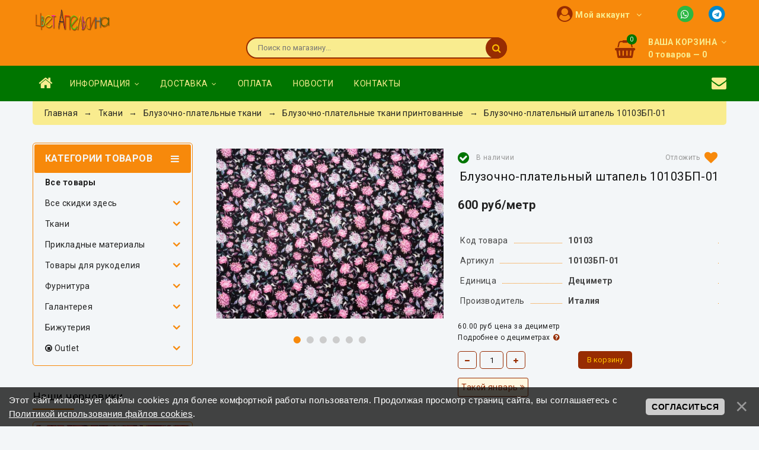

--- FILE ---
content_type: text/html; charset=UTF-8
request_url: https://orangecolor.ru/shop/14354/desc/bluzochno-platelnyj-shtapel-10103bp-01
body_size: 29498
content:
<!doctype html>
<html lang="ru">
<head>
<meta charset="utf-8">
<meta name="viewport" content="width=device-width, initial-scale=1, maximum-scale=5">
 
 <title>Блузочно-плательный штапель 10103БП-01 купить по низкой цене с доставкой в ИМ Цвет Апельсина</title>
<meta name="description" content="Выберите Блузочно-плательный штапель 10103БП-01 по характеристикам, отзывам, цене и стоимости доставки по России. Купите Блузочно-плательный штапель 10103БП-01 в ИМ Цвет Апельсина на выгодных условиях. Фон чёрный, хризантемы в оттенках серого и розового (холодный тон)" />
<meta property="og:image" content="https://orangecolor.ru/_sh/143/14354.jpg" />

 <link rel="stylesheet" href="/_st/my.css?v=20251218_172918" />
 <link rel="stylesheet" href="/css/loader.css">
 
 
 
<link rel="apple-touch-icon" sizes="180x180" href="/apple-touch-icon.png?v=Gvm2QQ0Kov">
<link rel="icon" type="image/png" sizes="32x32" href="/favicon-32x32.png?v=Gvm2QQ0Kov">
<link rel="icon" type="image/png" sizes="192x192" href="/android-chrome-192x192.png?v=Gvm2QQ0Kov">
<link rel="icon" type="image/png" sizes="16x16" href="/favicon-16x16.png?v=Gvm2QQ0Kov">
<link rel="manifest" href="/site.webmanifest?v=Gvm2QQ0Kov">
<link rel="mask-icon" href="/safari-pinned-tab.svg?v=Gvm2QQ0Kov" color="#5bbad5">
<link rel="shortcut icon" href="/favicon.ico?v=Gvm2QQ0Kov">
<meta name="msapplication-TileColor" content="#da532c">
<meta name="msapplication-TileImage" content="/mstile-144x144.png?v=Gvm2QQ0Kov">
<meta name="theme-color" content="#ffffff">

 
 
 <link href="https://fonts.googleapis.com/css?family=Roboto:400,400i,700,700i&amp;subset=cyrillic,cyrillic-ext,latin-ext" rel="stylesheet">
 <link rel="stylesheet" href="/css/font-awesome.min.css">
 <link rel="stylesheet" href="/css/owl.carousel.css">
 <link rel="stylesheet" href="/css/theme.css">
 
 <script>
 var _ucoz_uriId = '14354',
 _ucoz_pageId = 'entry',
 _ucoz_moduleId = 'shop',
 _ucoz_date = '23.01.2026';
 </script> 
 
 <!-- mailchimp.com --> 
 <script id="mcjs">!function(c,h,i,m,p){m=c.createElement(h),p=c.getElementsByTagName(h)[0],m.async=1,m.src=i,p.parentNode.insertBefore(m,p)}(document,"script","https://chimpstatic.com/mcjs-connected/js/users/1d5bcf3336871814caa28e5de/73a25838c3c8ccaad9777475f.js");</script> 
 
 
	<link rel="stylesheet" href="/.s/src/base.min.css?v=221108" />
	<link rel="stylesheet" href="/.s/src/layer7.min.css?v=221108" />

	<script src="/.s/src/jquery-3.6.0.min.js"></script>
	
	<script src="/.s/src/uwnd.min.js?v=221108"></script>
	<script src="//s743.ucoz.net/cgi/uutils.fcg?a=uSD&ca=2&ug=999&isp=1&r=0.283319662538585"></script>
	<link rel="stylesheet" href="/.s/src/ulightbox/ulightbox.min.css" />
	<link rel="stylesheet" href="/.s/src/social.css" />
	<script src="/.s/src/ulightbox/ulightbox.min.js"></script>
	<script src="/.s/src/bottomInfo.min.js"></script>
	<script src="/.s/src/shop_utils.js"></script>
	<script async defer src="https://www.google.com/recaptcha/api.js?onload=reCallback&render=explicit&hl=ru"></script>
	<script>
/* --- UCOZ-JS-DATA --- */
window.uCoz = {"site":{"id":"0kotoshapka","domain":"orangecolor.ru","host":"kotoshapka.ucoz.ru"},"layerType":7,"language":"ru","shop_price_separator":"","bottomInfoData":[{"class":"","id":"cookiePolicy","message":230038,"button":230039,"cookieKey":"cPolOk"}],"sh_goods":{"14354":{"imgs":["/_sh/143/14354m.jpg","/_sh/143/14354m_1.jpg","/_sh/143/14354m_2.jpg","/_sh/143/14354m_3.jpg","/_sh/143/14354m_4.jpg","/_sh/143/14354m_5.jpg"],"price":"60.00","old_price":"0.00"}},"ver":1,"shop_price_f":["%01.2f",""],"sh_curr_def":2,"sign":{"3238":"Опции","230038":"Этот сайт использует файлы cookies для более комфортной работы пользователя. Продолжая просмотр страниц сайта, вы соглашаетесь с <a href=/index/cookiepolicy target=_blank >Политикой использования файлов cookies</a>.","7252":"Предыдущий","5255":"Помощник","230039":"Согласиться","7254":"Изменить размер","3129":"Доступ запрещён. Истёк период сессии.","7287":"Перейти на страницу с фотографией.","3255":"Сохранить","7251":"Запрошенный контент не может быть загружен. Пожалуйста, попробуйте позже.","210178":"Замечания","10075":"Обязательны для выбора","7253":"Начать слайд-шоу","3125":"Закрыть","5458":"Следующий","3300":"Ошибка"},"uLightboxType":1,"module":"shop","mf":"0kotoshapka","country":"US","sh_curr":{"2":{"name":"Рубли","dpos":0,"rate":1,"default":1,"code":"RUR","disp":" руб."},"1":{"default":0,"code":"USD","name":"Доллары","dpos":1,"rate":1,"disp":"$"}},"ssid":"311505272671354561433"};
/* --- UCOZ-JS-CODE --- */

		function eRateEntry(select, id, a = 65, mod = 'shop', mark = +select.value, path = '', ajax, soc) {
			if (mod == 'shop') { path = `/${ id }/edit`; ajax = 2; }
			( !!select ? confirm(select.selectedOptions[0].textContent.trim() + '?') : true )
			&& _uPostForm('', { type:'POST', url:'/' + mod + path, data:{ a, id, mark, mod, ajax, ...soc } });
		}

		function updateRateControls(id, newRate) {
			let entryItem = self['entryID' + id] || self['comEnt' + id];
			let rateWrapper = entryItem.querySelector('.u-rate-wrapper');
			if (rateWrapper && newRate) rateWrapper.innerHTML = newRate;
			if (entryItem) entryItem.querySelectorAll('.u-rate-btn').forEach(btn => btn.remove())
		}
 function uSocialLogin(t) {
			var params = {"telegram":{"width":0,"height":0}};
			var ref = escape(location.protocol + '//' + ('orangecolor.ru' || location.hostname) + location.pathname + ((location.hash ? ( location.search ? location.search + '&' : '?' ) + 'rnd=' + Date.now() + location.hash : ( location.search || '' ))));
			window.open('/'+t+'?ref='+ref,'conwin','width='+params[t].width+',height='+params[t].height+',status=1,resizable=1,left='+parseInt((screen.availWidth/2)-(params[t].width/2))+',top='+parseInt((screen.availHeight/2)-(params[t].height/2)-20)+'screenX='+parseInt((screen.availWidth/2)-(params[t].width/2))+',screenY='+parseInt((screen.availHeight/2)-(params[t].height/2)-20));
			return false;
		}
		function TelegramAuth(user){
			user['a'] = 9; user['m'] = 'telegram';
			_uPostForm('', {type: 'POST', url: '/index/sub', data: user});
		}
checkNumber_header = 'Замечания';
		checkNumber_err = 'Опции<ul>%err_msg%</ul>Обязательны для выбора';
function loginPopupForm(params = {}) { new _uWnd('LF', ' ', -250, -100, { closeonesc:1, resize:1 }, { url:'/index/40' + (params.urlParams ? '?'+params.urlParams : '') }) }
function reCallback() {
		$('.g-recaptcha').each(function(index, element) {
			element.setAttribute('rcid', index);
			
		if ($(element).is(':empty') && grecaptcha.render) {
			grecaptcha.render(element, {
				sitekey:element.getAttribute('data-sitekey'),
				theme:element.getAttribute('data-theme'),
				size:element.getAttribute('data-size')
			});
		}
	
		});
	}
	function reReset(reset) {
		reset && grecaptcha.reset(reset.previousElementSibling.getAttribute('rcid'));
		if (!reset) for (rel in ___grecaptcha_cfg.clients) grecaptcha.reset(rel);
	}
var _gaq = _gaq || [];
		_gaq.push(['_setAccount', 'UA-37822506-3']);
		_gaq.push(['_trackPageview']);
		(function() {
			var ga = document.createElement('script'); ga.type = 'text/javascript'; ga.async = true;
			ga.src = ('https:' == document.location.protocol ? 'https://ssl' : 'http://www') + '.google-analytics.com/ga.js';
			var s = document.getElementsByTagName('script')[0]; s.parentNode.insertBefore(ga, s);
		})();
	
window.dataLayer = window.dataLayer || [];
		window.dataLayer.push({
			"ecommerce": {
				"currencyCode": "RUB",
"detail" : {"products" : [
						{
				"id"      : "14354",
				"name"    : "Блузочно-плательный штапель 10103БП-01",
				"brand"   : "Италия",
"price"   : "60.00",
"quantity": "1"
			},
]}}});
/* --- UCOZ-JS-END --- */
</script>

	<style>.UhideBlock{display:none; }</style>
	<script type="text/javascript">new Image().src = "//counter.yadro.ru/hit;noadsru?r"+escape(document.referrer)+(screen&&";s"+screen.width+"*"+screen.height+"*"+(screen.colorDepth||screen.pixelDepth))+";u"+escape(document.URL)+";"+Date.now();</script><script type="text/javascript">if(['orangecolor.ru','orangecolor.ru'].indexOf(document.domain)<0)document.write('<meta http-equiv="refresh" content="0; url=https://orangecolor.ru'+window.location.pathname+window.location.search+window.location.hash+'">');</script><link rel="stylesheet" href="/_st/shop.css" /><script src="/.s/src/shop.js"></script><style>
				@font-face {
					font-family: "FontAwesome";
					font-style: normal;
					font-weight: normal;
					src: url("/.s/src/panel-v2/fonts/fontawesome-webfont.eot?#iefix&v=4.3.0") format("embedded-opentype"), url("/.s/src/panel-v2/fonts/fontawesome-webfont.woff2?v=4.3.0") format("woff2"), url("/.s/src/panel-v2/fonts/fontawesome-webfont.woff?v=4.3.0") format("woff"), url("/.s/src/panel-v2/fonts/fontawesome-webfont.ttf?v=4.3.0") format("truetype"), url("/.s/src/panel-v2/fonts/fontawesome-webfont.svg?v=4.3.0#fontawesomeregular") format("svg");
				}
			</style>
</head>
 <body id="body"> 
 <div id="loader"><div class="loader-animation"></div></div>
 <div id="wrapper">
 
 
 
 <!--U1AHEADER1Z-->



<style>
 @media (max-width: 991px) {
 .top-account,
 .header-right {
 display: none !important;
 }
 }
</style>


<style>
.top-left-second {
 display: flex;
 justify-content: center;
 align-items: center;
 padding: 5px 0;
}
 
.top-help {
 float: right;
padding-top: 8px;
 display: inline-block;
 font-size: 16px;
 margin-left: 40px;
} 
 
.top-help-icon {
 margin-left: 20px;
} 
</style>



<!-- выпадающее меню -->
<div id="top-line">
 <div class="cnt clr">
 <div class="top-right">
 <div class="top-help"> 
<a href="https://wa.me/79036685533?text=У%20меня%20есть%20вопрос,%20свяжитесь%20со%20мной." class="top-help-icon" alt="WhatsApp" title="Связаться через WhatsApp" aria-label="Связаться через WhatsApp">
 <span class="fa-stack">
 <span style="color:#2cb742;"><i class="fa fa-circle fa-stack-2x"></i></span>
 <i class="fa fa-whatsapp fa-stack-1x fa-inverse"></i>
 </span>
</a>

<a href="https://t.me/orangecolor_ru?text=У%20меня%20есть%20вопрос,%20свяжитесь%20со%20мной." class="top-help-icon" alt="Telegram" title="Связаться через Telegram" aria-label="Связаться через Telegram">
 <span class="fa-stack">
 <span style="color:#0088cc;"><i class="fa fa-circle fa-stack-2x"></i></span>
 <i class="fa fa-telegram fa-stack-1x fa-inverse"></i>
 </span>
</a>
 </div> 
 
 <div class="top-account">
 
 <span style="color: #972C02;"><span style="font-size: 20px;"><i class="fa fa-user-circle fa-lg" aria-hidden="true"></i></span></span>
 <span>Мой аккаунт</span> 
 
 <i class="fa fa-angle-down"></i>
 <ul>

 <li><a href="javascript:;" rel="nofollow" onclick="loginPopupForm(); return false;"><i class="fa fa-sign-in"></i> Вход</a></li>
 <li><a href="/index/3"><i class="fa fa-user-plus"></i> Регистрация</a></li>

 </ul>
 </div>
 
 </div>

 <div class="top-left">
<a href="/" class="logo" title="Перейти на главную">
 <img src="/newdesing/bigoldlogo.png" style="width: 134px; height: 42px;" alt="Цвет Апельсина" title="Цвет Апельсина">
</a>
 </div>
 
 
 </div>
</div>

<!-- шапка -->
<header id="header">
 <div class="cnt clr">

 <div class="header-right">
 <div id="shop-basket"><div class="cart-info">
 <span class="cart-count">0</span>
 <i class="fa fa-shopping-basket"></i>
 <div class="cart-text">
 <b>Ваша корзина <i class="fa fa-angle-down"></i></b>
 <span>0 товаров — 0</span>
 </div>
</div>
<div class="cart-body">
 
 
 Ваша корзина пуста, посмотрите <a href="/shop/all">каталог товров &rarr;</a><br><br>
 <a href="javascript:void(0)" rel="nofollow" class="cart-btn-checkout" style="cursor: default;">Оформить</a>
 <a href="javascript:void(0)" rel="nofollow" class="cart-btn-clear" style="cursor: default;">Очистить</a>
 
</div>

<style>
 #shop-basket ul { margin:0; padding:0; text-align:left; list-style:none }
 #shop-basket li { margin:0 0 5px 0; padding-left:35px }
 #shop-basket .sb-name { margin-right:18px; }
 #shop-basket .sb-cost { margin-right:18px; color: gray; }
 #shop-basket .sb-func { float:right; cursor:pointer; width:16px; height:16px; margin:0;}
 #shop-basket a.remove { background:url('/.s/img/sh/del.png') no-repeat 3px 0; }
 #shop-basket a.remove:hover { background:url('/.s/img/sh/del.png') no-repeat 3px -16px; }
 #shop-basket .empty { text-align:center; }
 #shop-basket .total {font-weight: bold;}
 #shop-basket .total, #shop-basket .disc { text-align:right; }
 #shop-basket .disc-info { font-style: italic; }
</style>

<script><!--
 var lock_buttons = 0;
 
 function clearBasket(){
 if(lock_buttons) return false; else lock_buttons = 1;
 var el = $('#shop-basket');
 if(el.length){ var g=document.createElement("div"); $(g).addClass('myWinGrid').attr("id",'shop-basket-fade').css({"left":"0","top":"0","position":"absolute","border":"#CCCCCC 1px solid","width":$(el).width()+'px',"height":$(el).height()+'px',"z-index":5}).hide().on('mousedown', function(e){e.stopPropagation();e.preventDefault();_uWnd.globalmousedown();}).html('<div class="myWinLoad" style="margin:5px;"></div>'); $(el).append(g); $(g).show(); }
 _uPostForm('',{type:'POST',url:'/shop/basket',data:{'mode':'clear'}});
 ga_event('basket_clear');
 return false;
 }
 
 function removeBasket(id){
 if(lock_buttons) return false; else lock_buttons = 1;
 $('#basket-item-'+id+' .sb-func').removeClass('remove').addClass('myWinLoadS').attr('title','');
 _uPostForm('',{type:'POST',url:'/shop/basket',data:{'mode':'del', 'id':id}});
 return false;
 }
 
 function add2Basket(id, pref){
 if(lock_buttons) return false; else lock_buttons = 1;
 var opt = [], err_msg = '', err_msgs = [], radio_options = {}, el_id = {};
 $('#b'+pref+'-'+id+'-basket').attr('disabled','disabled');
 $('#'+pref+'-'+id+'-basket').removeClass('done').removeClass('err').removeClass('add').addClass('wait').attr('title','');
 $('#'+pref+'-'+id+'-options-selectors').find('select, input').each(function(){
 switch (this.type) {
 case 'radio':
 el_id = this.id.split('-');
 ((typeof (radio_options[el_id[3]]) == 'undefined') && (radio_options[el_id[3]] = { 'val': - 1, 'id': this.id }));
 (this.checked && (radio_options[el_id[3]]['val'] = this.value));
 break;
 case 'checkbox':
 if (this.checked && (this.value !== '')) {
 if(this.value !== ''){
 opt.push(this.id.split('-')[3]+'-'+this.value);
 } else {
 err_msgs.push({'id':this.id.split('-')[3], 'msg':'<li>'+$(this).parent().parent().find('span.opt').html().replace(':', '')+'</li>'});
 }
 }
 break;
 default:
 if (this.value !== '') {
 opt.push(this.id.split('-')[3]+'-'+this.value);
 } else {
 err_msgs.push({'id':this.id.split('-')[3], 'msg':'<li>'+$(this).parent().parent().find('span.opt').html().replace(':', '')+'</li>'});
 }
 }
 });
 for(i in radio_options){
 if(radio_options[i]['val'] != -1){
 opt.push(radio_options[i]['id'].split('-')[3]+'-'+radio_options[i]['val']);
 }else{
 err_msgs.push({'id':radio_options[i]['id'].split('-')[3], 'msg':'<li>'+$('#'+radio_options[i]['id']).parent().parent().parent().find('span.opt').html().replace(':', '')+'</li>'});
 }
 }
 
 err_msgs.sort(function(a, b){ return ((a['id'] > b['id']) ? 1 : -1); });
 for (var i=0; i<err_msgs.length; i++) { err_msg += err_msgs[i]['msg']; }
 
 if(err_msg == ''){
 _uPostForm('',{type:'POST',url:'/shop/basket',data:{'mode':'add', 'id':id, 'pref':pref, 'opt':opt.join(':'), 'cnt':$('#q'+pref+'-'+id+'-basket').val()}});
 ga_event('basket_add');
 }else{
 lock_buttons = 0;
 shop_alert('<div class="MyWinError">Опции<ul>'+err_msg+'</ul>обязательны для выбора</div>','Замечания','warning',350,100,{tm:8000,align:'left',icon:'/.s/img/icon/warning.png', 'onclose': function(){ $('#b'+pref+'-'+id+'-basket').removeAttr('disabled'); $('#'+pref+'-'+id+'-basket').removeClass('wait').addClass('add'); }});
 }
 return false;
 }
 
 function buyNow(id, pref){
 if(lock_buttons) return false; else lock_buttons = 1;
 var opt = [], err_msg = '', err_msgs = [], radio_options = {}, el_id = {};
 $('#b'+pref+'-'+id+'-buynow').attr('disabled', 'disabled');
 $('#'+pref+'-'+id+'-buynow').removeClass('done').removeClass('err').removeClass('now').addClass('wait').attr('title','');
 $('#'+pref+'-'+id+'-options-selectors').find('select, input').each(function(){
 switch (this.type) {
 case 'radio':
 el_id = this.id.split('-');
 ((typeof (radio_options[el_id[3]]) == 'undefined') && (radio_options[el_id[3]] = { 'val': - 1, 'id': this.id }));
 (this.checked && (radio_options[el_id[3]]['val'] = this.value));
 break;
 case 'checkbox':
 if (this.checked && (this.value !== '')) {
 if(this.value !== ''){
 opt.push(this.id.split('-')[3]+'-'+this.value);
 } else {
 err_msgs.push({'id':this.id.split('-')[3], 'msg':'<li>'+$(this).parent().parent().find('span.opt').html().replace(':', '')+'</li>'});
 }
 }
 break;
 default:
 if (this.value !== '') {
 opt.push(this.id.split('-')[3]+'-'+this.value);
 } else {
 err_msgs.push({'id':this.id.split('-')[3], 'msg':'<li>'+$(this).parent().parent().find('span.opt').html().replace(':', '')+'</li>'});
 }
 }
 });
 for(i in radio_options){
 if(radio_options[i]['val'] != -1){
 opt.push(radio_options[i]['id'].split('-')[3]+'-'+radio_options[i]['val']);
 }else{
 err_msgs.push({'id':radio_options[i]['id'].split('-')[3], 'msg':'<li>'+$('#'+radio_options[i]['id']).parent().parent().parent().find('span.opt').html().replace(':', '')+'</li>'});
 }
 }
 
 err_msgs.sort(function(a, b){ return ((a['id'] > b['id']) ? 1 : -1); });
 for (var i=0; i<err_msgs.length; i++) { err_msg += err_msgs[i]['msg']; }
 
 if(err_msg == ''){
 _uPostForm('',{type:'POST',url:'/shop/basket',data:{'mode':'add', 'id':id, 'pref':pref, 'opt':opt.join(':'), 'cnt':$('#q'+pref+'-'+id+'-basket').val(), 'now':1}});
 ga_event('basket_buynow');
 }else{
 lock_buttons = 0;
 shop_alert('<div class="MyWinError">Опции<ul>'+err_msg+'</ul>обязательны для выбора</div>','Замечания','warning',350,100,{tm:8000,align:'left',icon:'/.s/img/icon/warning.png', 'onclose': function(){ $('#b'+pref+'-'+id+'-buynow').removeAttr('disabled'); $('#'+pref+'-'+id+'-buynow').removeClass('wait').addClass('add'); }});
 }
 return false;
 }
 //-->
</script></div>
 <form id="search-form" onsubmit="this.sfSbm.disabled=true" method="post" action="/shop/search">
 <input type="text" class="search-keyword" name="query" placeholder="Поиск по магазину...">
 <input type="submit" class="search-submit" value="&#xf002;" name="sfSbm">
 </form>
 </div>
 </div>
</header>

<!-- меню горизонтальное -->
<div id="menu-section">
 <div class="cnt clr">
 <nav id="menu">
 <a class="menu-icon" href="javascript:void(0)"><i class="fa fa-bars"></i> МЕНЮ</a>
 <div id="uNMenuDiv1" class="uMenuV"><ul class="uMenuRoot">
<li><a class="menu-home-page " href="/" ><span>Главная</span></a></li>
<li class="uWithSubmenu"><a  href="javascript:void(0)" ><span>Информация</span></a><ul>
<li><a  href="/order" target="_blank"><span>Как сделать заказ?</span></a></li>
<li><a  href="/index/0-159" target="_blank"><span>Гарантия</span></a></li>
<li><a  href="/index/0-160" target="_blank"><span>Скидки и бонусы</span></a></li>
<li><a  href="/index/0-161" target="_blank"><span>Образцы</span></a></li>
<li><a  href="/index/0-162" target="_blank"><span>Кладовочка</span></a></li>
<li><a  href="/index/0-163" target="_blank"><span>Статусы заказа</span></a></li>
<li><a  href="/index/0-164" target="_blank"><span>Наши единицы</span></a></li></ul></li>
<li class="uWithSubmenu"><a  href="javascript:void(0)" ><span>Доставка</span></a><ul>
<li><a  href="/index/0-154" target="_blank"><span>СДЭК (до терминала)</span></a></li>
<li><a  href="/index/0-204" target="_blank"><span>СДЭК (по адресу)</span></a></li>
<li><a  href="/yandex_delivery" target="_blank"><span>Яндекс Доставка</span></a></li>
<li><a  href="/index/0-153" target="_blank"><span>Почта России</span></a></li></ul></li>
<li><a  href="/index/0-157" target="_blank"><span>Оплата</span></a></li>
<li><a  href="/news" ><span>Новости</span></a></li>
<li><a  href="/index/0-3" target="_blank"><span>Контакты</span></a></li></ul></div>
 </nav>

 <div class="shop-lists">
<a href="/go?http://eepurl.com/hYoZiH" target="_blank" title="Подписаться на рассылку" aria-label="Подписаться на рассылку">
 <i class="fa fa-envelope"></i>
</a>
 
 </div>
 </div>
</div><!--/U1AHEADER1Z-->
 
 <!-- путь -->
 <div class="cnt">
 <div class="path">
 <span itemscope itemtype="https://schema.org/BreadcrumbList"><span itemscope itemprop="itemListElement" itemtype="https://schema.org/ListItem">
					<a itemprop="item" href="https://orangecolor.ru/">
						<span itemprop="name">Главная</span>
					</a>
					<meta itemprop="position" content="1">
				</span> &nbsp;&nbsp;&rarr;&nbsp;&nbsp; <span itemscope itemprop="itemListElement" itemtype="https://schema.org/ListItem">
						<a itemprop="item" href="https://orangecolor.ru/shop/tkani">
							<span itemprop="name">Ткани</span>
						</a>
						<meta itemprop="position" content="2">
					</span> &nbsp;&nbsp;&rarr;&nbsp;&nbsp; <span itemscope itemprop="itemListElement" itemtype="https://schema.org/ListItem">
						<a itemprop="item" href="https://orangecolor.ru/shop/tkani/bluzochno-platelnye-tkani">
							<span itemprop="name">Блузочно-плательные ткани</span>
						</a>
						<meta itemprop="position" content="3">
					</span> &nbsp;&nbsp;&rarr;&nbsp;&nbsp; <span itemscope itemprop="itemListElement" itemtype="https://schema.org/ListItem">
						<a itemprop="item" class="current" href="https://orangecolor.ru/shop/tkani/bluzochno-platelnye-tkani/bluzochno-platelnye-tkani-printovannye">
							<span itemprop="name">Блузочно-плательные ткани принтованные</span>
						</a>
						<meta itemprop="position" content="4">
					</span></span> &nbsp;&nbsp;&rarr;&nbsp;&nbsp; Блузочно-плательный штапель 10103БП-01
 </div>
 </div>
 
 <!-- основная часть -->
 <div id="middle"> 
 
 <div class="cnt clr"> 
 
 <!-- <middle> -->
 <div id="content">
 <!-- <body> -->

 
<!-- 1 --> 
<!-- 2 --> 
<!-- 3 --> 

<style type="text/css">
.opt_spec_grp td {
 border-top: 0!important;
 border-bottom: 1px dotted #F7890B;
 font-weight: 400!important;
 color: #444;
}
.opt_spec_grp td {
 font-weight: bold;
 border-top: 1px dashed;
}
.opt_spec_grp_td_content {
 background: #F3F6F8;
 float: left;
 margin-bottom: -23px;
 padding: 15px 10px;
 margin-left: -10px;
}
.opt_spec_sub, .opt_spec_val {
 padding-left: 8px;
}
.opt_spec_grp td:last-child .opt_spec_grp_td_content {
 float: none;
 font-weight: bold;
}


.dline {
font-size: 12px;
line-height: 0.9;
color: #666666;
margin-bottom: 12px;
}


.bline {
line-height: 1.3;


[class|="dsspoiler"]{display:none;}


</style> 




<!-- ЯКОРЬ toptop --> 
<a name="toptop"></a>

 


 
 
 
 
 
<div class="good-page oh">
 

<!-- ФОТО-ФОТО -->
<div class="gp-image">

 

<script>
//['original_img_url','org_width','org_height','resized_img_url','res_width','res_height','img_alt','img_title']
var allEntImgs14354=[["/_sh/143/14354.jpg",0,0,"/_sh/143/14354m.jpg",400,300,null,null,null,null,null],["/_sh/143/14354_1.jpg",0,0,"/_sh/143/14354m_1.jpg",400,300,"/_sh/143/14354b_1.jpg",480,360,null,null],["/_sh/143/14354_2.jpg",0,0,"/_sh/143/14354m_2.jpg",400,300,"/_sh/143/14354b_2.jpg",480,360,null,null],["/_sh/143/14354_3.jpg",0,0,"/_sh/143/14354m_3.jpg",400,300,"/_sh/143/14354b_3.jpg",480,360,null,null],["/_sh/143/14354_4.jpg",0,0,"/_sh/143/14354m_4.jpg",400,300,"/_sh/143/14354b_4.jpg",480,360,null,null],["/_sh/143/14354_5.jpg",0,0,"/_sh/143/14354m_5.jpg",400,300,"/_sh/143/14354b_5.jpg",480,360,null,null]]</script>
 
<script type="text/javascript">
function _bldCont(indx){
var bck=indx-1; var nxt=indx+1; var imgs='';
if (bck<0){ bck = allEntImgs14354.length-1; }
if (nxt>=allEntImgs14354.length){ nxt=0; }
if (allEntImgs14354.length>1){
for (var i=0;i<allEntImgs14354.length;i++){
var img=i+1;
if(allEntImgs14354[i][0].length<1){ continue; }
if (i==indx){ imgs += '<b class="pgSwchA">'+img+'</b> '; }
else { imgs += '<a class="pgSwch" href="javascript://" rel="nofollow" onclick="_bldCont('+i+');return false;">'+img+'</a> '; }
}
imgs = '<div class="nowrap" align="center" style="padding:8px 0 5px 0; overflow:auto; overflow-x:auto; overflow-y:hidden;"><a class="pgSwch" href="javascript://" rel="nofollow" onclick="_bldCont('+bck+');return false;">&laquo; Back</a> '+imgs+'<a class="pgSwch" href="javascript://" rel="nofollow" onclick="_bldCont('+nxt+');return false;">Next &raquo;</a> </div> ';}
var hght = parseInt(allEntImgs14354[indx][2]);
if ($.browser.msie) { hght += 28; };
_picsCont = '<div id="_prCont" style="position:relative;"><img alt="" border="0" src="' + allEntImgs14354[indx][0] + '"/>'+imgs+'</div>';
new _uWnd('wnd_prv', "Изображения товара", 10, 10, { waitimages:300000, autosizewidth:1, hideonresize:1, autosize:1, fadetype:1, closeonesc:1, align:'center', min:0, max:0, resize:1 }, _picsCont);
}
</script>


 <!--U1SLSECOND1Z--> 

<script>
 $(function() {
 var slider = $("#slider-second");
 var dotsContainer = $("#slider-second-dots");
 var slides = slider.children(".slide-second");
 slides.hide().first().show();

 // Создаём точки
 slides.each(function(index) {
 var dot = $("<span></span>");
 if(index === 0) dot.addClass("active");
 dot.on("click", function() {
 slides.fadeOut(300).eq(index).fadeIn(300);
 dotsContainer.find("span").removeClass("active");
 dot.addClass("active");
 });
 dotsContainer.append(dot);
 });

 // Навигация стрелками (пример)
 $(".slide-arrow-second.fa-angle-left").on("click", function() {
 var current = slides.filter(":visible");
 var index = slides.index(current);
 var prevIndex = (index === 0) ? slides.length - 1 : index - 1;
 current.fadeOut(300);
 slides.eq(prevIndex).fadeIn(300);
 dotsContainer.find("span").removeClass("active").eq(prevIndex).addClass("active");
 });

 $(".slide-arrow-second.fa-angle-right").on("click", function() {
 var current = slides.filter(":visible");
 var index = slides.index(current);
 var nextIndex = (index === slides.length - 1) ? 0 : index + 1;
 current.fadeOut(300);
 slides.eq(nextIndex).fadeIn(300);
 dotsContainer.find("span").removeClass("active").eq(nextIndex).addClass("active");
 });
 });
</script>




<style>
 #slider-second-dots {
 text-align: center;
 margin-top: 10px;
 }
 #slider-second-dots span {
 display: inline-block;
 width: 12px;
 height: 12px;
 margin: 0 5px;
 background-color: #ccc;
 border-radius: 50%;
 cursor: pointer;
 }
 #slider-second-dots span.active {
 background-color: #f7890b;
 }
</style>


<div id="slider-wrap-second">
 <div id="slider-second">
 

 
 
<div class="slide-second" onclick="_bldCont1(14354, 0);" style="cursor:pointer;" title="Кликните для увеличения изображения">
 <img class="big gphoto" src="/_sh/143/14354.jpg" alt="Блузочно-плательный штапель 10103БП-01" id="ipreview-0" idx="0" title="Кликните для увеличения изображения" decoding="async">
 <div class="slide-content-second"></div> 
</div>

<div class="slide-second" onclick="_bldCont1(14354, 1);" style="cursor:pointer;" title="Кликните для увеличения изображения">
 <img class="big gphoto" src="/_sh/143/14354_1.jpg" alt="Блузочно-плательный штапель 10103БП-01" id="ipreview-1" idx="1" title="Кликните для увеличения изображения" loading="lazy" decoding="async" fetchpriority="low">
 <div class="slide-content-second"></div> 
</div>

<div class="slide-second" onclick="_bldCont1(14354, 2);" style="cursor:pointer;" title="Кликните для увеличения изображения">
 <img class="big gphoto" src="/_sh/143/14354_2.jpg" alt="Блузочно-плательный штапель 10103БП-01" id="ipreview-2" idx="2" title="Кликните для увеличения изображения" loading="lazy" decoding="async" fetchpriority="low">
 <div class="slide-content-second"></div> 
</div>

<div class="slide-second" onclick="_bldCont1(14354, 3);" style="cursor:pointer;" title="Кликните для увеличения изображения">
 <img class="big gphoto" src="/_sh/143/14354_3.jpg" alt="Блузочно-плательный штапель 10103БП-01" id="ipreview-3" idx="3" title="Кликните для увеличения изображения" loading="lazy" decoding="async" fetchpriority="low">
 <div class="slide-content-second"></div> 
</div>

<div class="slide-second" onclick="_bldCont1(14354, 4);" style="cursor:pointer;" title="Кликните для увеличения изображения">
 <img class="big gphoto" src="/_sh/143/14354_4.jpg" alt="Блузочно-плательный штапель 10103БП-01" id="ipreview-4" idx="4" title="Кликните для увеличения изображения" loading="lazy" decoding="async" fetchpriority="low">
 <div class="slide-content-second"></div> 
</div>

<div class="slide-second" onclick="_bldCont1(14354, 5);" style="cursor:pointer;" title="Кликните для увеличения изображения">
 <img class="big gphoto" src="/_sh/143/14354_5.jpg" alt="Блузочно-плательный штапель 10103БП-01" id="ipreview-5" idx="5" title="Кликните для увеличения изображения" loading="lazy" decoding="async" fetchpriority="low">
 <div class="slide-content-second"></div> 
</div>





















 
 
 



 </div>
 <span class="slide-arrow-second fa fa-angle-left" title="Предыдущий слайд"></span>
 <span class="slide-arrow-second fa fa-angle-right" title="Следующий слайд"></span>
</div>

<div id="slider-second-dots"></div><!--/U1SLSECOND1Z--> 




<span class="g-new" data-date="10.02.2023 15:41"><b>NEW</b></span> 











<!-- ФОТО --> 







 </div>
<!-- ФОТО-ФОТО --> 


 
<!-- ИНФО-ИНФО --> 

<div class="gp-info">



<style type="text/css">
.gp-nal {
 float: left;
 height: 30px;
 line-height: 30px;
}

.gp-nal-b, .gp-nal-nb {
 font-family: 'FontAwesome';
 font-size: 22px;
}

.gp-nal-b:before {
 content: '\f058'; /* иконка "в наличии" */
 color: #007500;
}

.gp-nal-nb:before {
 content: '\f056'; /* иконка "нет в наличии" */
 color: #972C02;
}

.gp-nal-text {
 font-weight: 400;
 margin-left: 8px;
 font-family: Roboto;
 color: rgb(153, 153, 153);
 font-size: 12px;
 margin-right: 8px;
 position: relative;
 bottom: 4px;
}
</style>

<div class="gp-buttons">

 <div class="gp-nal">
 
 <span class="gp-nal-b"></span>
 <span class="gp-nal-text">В наличии</span>
 
 </div>

 <div id="id-14354-wish" class="wish wadd" onclick="wishlist(this);" title="Добавить в список желаний"></div>
</div>





<h1 class="gp-title">Блузочно-плательный штапель 10103БП-01
</h1>

<div class="gp-price-rate">
 
<div class="gp-price">

<!-- Образцы --> 
 
 

600 руб/метр 



  
 </div>
 
 
 </div>
 
 
 

 
 



<!-- ОПЦИИ --> 

<table border="0" cellpadding="2" class="" style="width:100%; margin-top: -10px; margin-bottom: 26px;">
<tbody>




<tr class="opt_spec_grp">
<td style="width: 40%;">
<div class="opt_spec_grp_td_content">
Код товара
</div>
</td>
<td class="opt_spec_val">
<div class="opt_spec_grp_td_content">



 10103

</div>
</td>
</tr>

 


<tr class="opt_spec_grp">
<td style="width: 40%;">
<div class="opt_spec_grp_td_content">
Артикул
</div>
</td>
<td class="opt_spec_val">
<div class="opt_spec_grp_td_content">
10103БП-01
</div>
</td>
</tr>




<tr class="opt_spec_grp">
<td style="width: 40%;">
<div class="opt_spec_grp_td_content">
Единица
</div>
</td>
<td class="opt_spec_val">
<div class="opt_spec_grp_td_content">
Дециметр 
</div>
</td>
</tr>




<tr class="opt_spec_grp">
<td style="width: 40%;">
<div class="opt_spec_grp_td_content">
Производитель
</div>
</td>
<td class="opt_spec_val">
<div class="opt_spec_grp_td_content">
Италия
</div>
</td>
</tr>















</tbody>
</table> 
<!-- ОПЦИИ --> 








 
 



 <!-- АНОНС -->
 
 

 
 
<!-- ЦЕНА --> 
 
<div class="gpgp-price">
60.00 руб 
</div>

<div class="gpgpgp-price">
 цена за дециметр 
</div> 




<style>
 .spoiler-toggle {
 cursor: pointer;
 color: #222222;
 display: inline-flex;
 align-items: center;
 margin-bottom: 5px;
 }
 .spoiler-toggle i {
 margin-left: 5px;
 font-style: normal;
 color: #972C02;
 }
 .spoiler-content {
 display: none;
 margin-top: 2px;
 margin-bottom: 10px;
 }
</style>

<div class="dline" p="">
 
 <span class="spoiler-toggle" onclick="this.nextElementSibling.style.display = (this.nextElementSibling.style.display === 'block' ? 'none' : 'block');">
 Подробнее о дециметрах <i class="fa fa-question-circle" aria-hidden="true"></i>
 </span>
 <div class="spoiler-content">
 <em>В нашей корзине невозможно оперировать дробными числами, поэтому необходимое количество мерных материалов нужно добавлять в дециметрах. Например, 2,7 метра — это 27 дециметров, все просто! Кстати, минимальный отрез мерных товаров составляет 0,3 м — 3 дециметра.</em>
 </div>
 

 

 
</div>


<!-- ЦЕНА --> 
 
 


 
<div class="gp-buttons">

<input type="text" id="qid-14354-basket" value="1" size="3" onfocus="this.select()" oninput="return checkNumber(this, event, '1');"><input type="button" id="bid-14354-basket" onclick="add2Basket('14354','id');" value="В корзину">
<div style="float: left; padding-top: 6px; color: #999; font-size: 12px; margin-right: 10px;"> 

</div>

</div>


<!-- АНОНС -->
 

 
 
<style type="text/css">
.container_sd {
 width: 100%;
 display: flex;
 justify-content: space-between;
 margin-bottom: 10px;
}

.block_sd {
 padding: 5px;
 border-radius: 3px; 
background: #FFF7E0;
 font-size: 14px; 
}
 
.block_sdHW25 {
 padding: 5px;
 border-radius: 5px; 
background: black;
 font-size: 12px;
 color: #F3F6F8;
text-align: center;
}

.block_sale {
 border: 1px solid #972C02;
 color: #972C02;
}

.block_deli {
 border: 1px solid #007500; 
 margin-left: auto;
}

.ulightbox.button {
 text-decoration: none;
 color: inherit;
}

.ulightbox.button:hover {
 opacity: 0.8;
}

#promokod0, #promokod1, #promokod2, #cdek, #decimeter, #coupon, #belt{
 display:none;
 padding:10px;
 margin-left:6px; 
} 
 
#promokod0, #promokod2 {
 background-image: url("/251201_slider/F004.webp");
 background-size: cover;
 background-position: center;
 background-repeat: no-repeat;
 padding: 28px;
 border-radius: 12px;
 color: #222;
 box-shadow: 0 6px 18px rgba(0,0,0,0.12);
}
 
#promokod1 {
 background-image: url("/251201_slider/F005.webp");
 background-size: cover;
 background-position: center;
 background-repeat: no-repeat;
 padding: 28px;
 border-radius: 12px;
 color: #222;
 box-shadow: 0 6px 18px rgba(0,0,0,0.12);
} 
 
#promokod0::before, #promokod1::before, #promokod2::before {
 content: "";
 position: absolute;
 inset: 0;
 background: rgba(255,255,255,0.65); 
 border-radius: 12px;
 pointer-events: none;
}
#promokod0, #promokod1, #promokod2 { position: relative; z-index: 0; }
#promokod0 *, #promokod1 *, #promokod2 *{ position: relative; z-index: 1; }
 
@media (max-width: 767px) {
 .container_sd {
 flex-direction: column;
 padding-right: 1px; /* добавлено ограничение справа */
 box-sizing: border-box;
 }
 .container_sd .block_sd {
 width: 100%;
 margin-left: 0 !important;
 margin-bottom: 10px;
 box-sizing: border-box;
 }
 .container_sd .block_sd a.ulightbox.button {
 display: block;
 width: 100%;
 text-align: center;
 box-sizing: border-box;
 }
} 
</style>




<div class="container_sd">





 <div class="block_sd block_sale">
 <a class="ulightbox button" href="#promokod0" aria-label="Скидка 24%">
 Такой январь <span style="color: #972C02;"><strong><i class="fa fa-angle-double-right" aria-hidden="true"></i></strong></span>
 </a>
 </div>
 

 
 
 

 
 
  
 
 
 
 
 
 
</div>

<!-- SALE00 -->

				<script>
					function _uploadCheck() {
						var w=_uWnd.all[this.upload_wnd];
						if (!w || w.state.destroyed) return;
						w._myuploadTimer=setTimeout("_uploadProgress('"+this.upload_id+"',"+this.upload_wnd+")",3000);
					}
					function _uploadProgress(upId,widx) {
						if (_uWnd.all[widx]) _uWnd.all[widx]._myuploadTimer=null;
						var o={upload_wnd:widx,upload_id:upId,dataType:'json',type:'GET',timeout:5000,cache:1,success:_uploadTick,error: function(a, b, c) { console.log('Test!', a, '-', b, '-', c); }};
						try {
							_uAjaxRequest("/.uploadstatus?upsession="+upId,o);
						} catch(e) {
							_uploadCheck.call(o,null,'error');
						}
					}
					function _uploadTick(data,st) {
						var w=_uWnd.all[this.upload_wnd];
						if (!w || w.state.destroyed) return;
						if (data.state=='error') {
							if (data.status==413) _uWnd.alert('Суммарный размер файлов превышает допустимое значение 15 МБ','',{w:230,h:80,tm:3000});
							else _uWnd.alert('Ошибка соединения, попробуйте позже ('+data.status+')','',{w:230,h:80,tm:3000});
							w.close();
							sblmb16=0;
							return;
						} else if (data.state=='starting' && w._myuploadStarted) {
							_uWnd.alert('Ошибка соединения, попробуйте позже','',{w:230,h:80,tm:3000});
							w.close();
							return;
						} else if (data.state=='uploading' || data.state=='done') {
							var cents;
							if (data.state=='done' || data.size==0) {
								w.footer('');
							} else {
								cents=Math.floor(data.received/data.size*1000)/10;
								w.footer('<div style="border:1px solid;position:relative"><div class="myWinTD2" style="width:'+Math.floor(cents)+'%;height:20px"></div><div style="text-align:center;position:absolute;left:0;top:0;width:100%;height:20px;font-size:14px">'+cents+'% ('+Math.floor(data.received/1024)+' Kb)</div></div>');
							}
							w._myuploadStarted=1;
							if (data.state=='done') {
								sblmb16=0;
								return;
							}
						}
						_uploadCheck.call(this);
					}
					var sblmb16=0;

					function funIHg2n( form, token = {} ) {
						var act='/mail/', upref='4UeKT1VJhuB', uploadId, wnd;
						try { var tr=checksubmit(); if (!tr){return false;} } catch(e) {}
						if (sblmb16==1) { return false; }
						sblmb16=1;
						window._uploadIdx = window._uploadIdx ? window._uploadIdx+1 : 1;
						uploadId = 'up' + window._uploadIdx + '_' + upref;

						form.action=act+'?upsession='+uploadId;

						wnd = new _uWnd(
							'sendMFe16',
							'Отправка сообщения',
							-350,
							-100,
							{
								footerh:25,
								footerc:' ',
								modal:1,
								closeonesc:1,
								resize:0,
								hidefooter:0,
								contentsizeprio:0,
								onbeforeclose:function(){},
								onclose:function(wnd) {
									if (wnd._myuploadTimer) clearTimeout(wnd._myuploadTimer);
									wnd._myuploadTimer=null;
								}
							},
							{ form, data:token }
						);

						wnd._myuploadStarted=0;
						_uploadCheck.call({upload_wnd:wnd.idx,upload_id:uploadId});

						return false
					}

					jQuery(function($) {
						if ($("input[id=policy]").length) {
							$('body').on("submit","form[name=mform]", function() {
								if (!$('input[id=policy]:checked').length) {
									$("input[id=policy]").next().css({"cssText":"color: red !important","text-decoration":"underline"});
									return false;
								} else {
									$("input[id=policy]").next().removeAttr('style');
								}
							});

							$('body').on("change","#policy", function() {
								$("input[id=policy]").next().removeAttr('style');
							});
						}
					});
				</script>
			<form method="post" name="mform" id="mffIHg2n" class="mform-16" enctype="multipart/form-data" onsubmit="return funIHg2n(this)" data-submitter="funIHg2n">
				<input type="hidden" name="jkd498" value="1">
				<input type="hidden" name="jkd428" value="1">
				<div id="promokod0">
<p><span style="font-family:Verdana,Geneva,sans-serif;"><span style="font-size:14px;">🧡🧡🧡<br />
Промо-код*</span>
<br>
<br>
<span style="font-size:16px;"><strong>JAN24</strong></span><br /> 
<br>
<span style="font-size:14px;">Скидка 24% при заказе от 1300 рублей до 25 января включительно</span></span></p>
<br>
<br>
<p><span style="font-family:Verdana,Geneva,sans-serif;"><span style="font-size:14px;">*</span><br>
<span style="font-size:12px;">
&mdash; Скидка не применяется к товарам и категориям из раздела "Все скидки здесь";<br>
&mdash; Только для зарегистрированных пользователей (простая регистрация <a class="link1" href="/index/3" target="_blank">ЗДЕСЬ</a>);<br>
&mdash; Скидка не распространяются на стоимость доставки.
<br>
<br> 
<em>Для получения скидки на странице оформления заказа введите (скопировать/вставить) данный код в специальное поле ― сумма заказа автоматически уменьшится.</em></span></span></p>
</div>
				<input type="hidden" name="id" value="16" />
				<input type="hidden" name="a" value="1" />
				<input type="hidden" name="o" value="1" />
			</form> 
 
<!-- SALE01 -->

				<script>
					function _uploadCheck() {
						var w=_uWnd.all[this.upload_wnd];
						if (!w || w.state.destroyed) return;
						w._myuploadTimer=setTimeout("_uploadProgress('"+this.upload_id+"',"+this.upload_wnd+")",3000);
					}
					function _uploadProgress(upId,widx) {
						if (_uWnd.all[widx]) _uWnd.all[widx]._myuploadTimer=null;
						var o={upload_wnd:widx,upload_id:upId,dataType:'json',type:'GET',timeout:5000,cache:1,success:_uploadTick,error: function(a, b, c) { console.log('Test!', a, '-', b, '-', c); }};
						try {
							_uAjaxRequest("/.uploadstatus?upsession="+upId,o);
						} catch(e) {
							_uploadCheck.call(o,null,'error');
						}
					}
					function _uploadTick(data,st) {
						var w=_uWnd.all[this.upload_wnd];
						if (!w || w.state.destroyed) return;
						if (data.state=='error') {
							if (data.status==413) _uWnd.alert('Суммарный размер файлов превышает допустимое значение 15 МБ','',{w:230,h:80,tm:3000});
							else _uWnd.alert('Ошибка соединения, попробуйте позже ('+data.status+')','',{w:230,h:80,tm:3000});
							w.close();
							sblmb17=0;
							return;
						} else if (data.state=='starting' && w._myuploadStarted) {
							_uWnd.alert('Ошибка соединения, попробуйте позже','',{w:230,h:80,tm:3000});
							w.close();
							return;
						} else if (data.state=='uploading' || data.state=='done') {
							var cents;
							if (data.state=='done' || data.size==0) {
								w.footer('');
							} else {
								cents=Math.floor(data.received/data.size*1000)/10;
								w.footer('<div style="border:1px solid;position:relative"><div class="myWinTD2" style="width:'+Math.floor(cents)+'%;height:20px"></div><div style="text-align:center;position:absolute;left:0;top:0;width:100%;height:20px;font-size:14px">'+cents+'% ('+Math.floor(data.received/1024)+' Kb)</div></div>');
							}
							w._myuploadStarted=1;
							if (data.state=='done') {
								sblmb17=0;
								return;
							}
						}
						_uploadCheck.call(this);
					}
					var sblmb17=0;

					function funW9TMs( form, token = {} ) {
						var act='/mail/', upref='4VeKT1VJhuB', uploadId, wnd;
						try { var tr=checksubmit(); if (!tr){return false;} } catch(e) {}
						if (sblmb17==1) { return false; }
						sblmb17=1;
						window._uploadIdx = window._uploadIdx ? window._uploadIdx+1 : 1;
						uploadId = 'up' + window._uploadIdx + '_' + upref;

						form.action=act+'?upsession='+uploadId;

						wnd = new _uWnd(
							'sendMFe17',
							'Отправка сообщения',
							-350,
							-100,
							{
								footerh:25,
								footerc:' ',
								modal:1,
								closeonesc:1,
								resize:0,
								hidefooter:0,
								contentsizeprio:0,
								onbeforeclose:function(){},
								onclose:function(wnd) {
									if (wnd._myuploadTimer) clearTimeout(wnd._myuploadTimer);
									wnd._myuploadTimer=null;
								}
							},
							{ form, data:token }
						);

						wnd._myuploadStarted=0;
						_uploadCheck.call({upload_wnd:wnd.idx,upload_id:uploadId});

						return false
					}

					jQuery(function($) {
						if ($("input[id=policy]").length) {
							$('body').on("submit","form[name=mform]", function() {
								if (!$('input[id=policy]:checked').length) {
									$("input[id=policy]").next().css({"cssText":"color: red !important","text-decoration":"underline"});
									return false;
								} else {
									$("input[id=policy]").next().removeAttr('style');
								}
							});

							$('body').on("change","#policy", function() {
								$("input[id=policy]").next().removeAttr('style');
							});
						}
					});
				</script>
			<form method="post" name="mform" id="mffW9TMs" class="mform-17" enctype="multipart/form-data" onsubmit="return funW9TMs(this)" data-submitter="funW9TMs">
				<input type="hidden" name="jkd498" value="1">
				<input type="hidden" name="jkd428" value="1">
				<div id="promokod1">
<p><span style="font-family:Verdana,Geneva,sans-serif;"><span style="font-size:14px;">Со старым Новым годом!<br /><br />
🤶🎄🎅<br /><br />
Промо-код*</span>
<br>
<br>
<span style="font-size:16px;"><strong>OLD26</strong></span><br /> 
<br>
<span style="font-size:14px;">Скидка 600 рублей при заказе от 2000 рублей до 15 января</span></span></p>
<br>
<br>
<p><span style="font-family:Verdana,Geneva,sans-serif;"><span style="font-size:14px;">*</span><br>
<span style="font-size:12px;">
&mdash; Скидка не применяется к товарам из раздела Лови момент;<br>
&mdash; Только для зарегистрированных пользователей (простая регистрация <a class="link1" href="/index/3" target="_blank">ЗДЕСЬ</a>);<br>
&mdash; Скидка не распространяются на стоимость доставки.
<br>
<br> 
<em>Для получения скидки на странице оформления заказа введите (скопировать/вставить) данный код в специальное поле ― сумма заказа автоматически уменьшится.</em></span></span></p>
</div>
				<input type="hidden" name="id" value="17" />
				<input type="hidden" name="a" value="1" />
				<input type="hidden" name="o" value="1" />
			</form> 
 
<!-- SALE02 -->

				<script>
					function _uploadCheck() {
						var w=_uWnd.all[this.upload_wnd];
						if (!w || w.state.destroyed) return;
						w._myuploadTimer=setTimeout("_uploadProgress('"+this.upload_id+"',"+this.upload_wnd+")",3000);
					}
					function _uploadProgress(upId,widx) {
						if (_uWnd.all[widx]) _uWnd.all[widx]._myuploadTimer=null;
						var o={upload_wnd:widx,upload_id:upId,dataType:'json',type:'GET',timeout:5000,cache:1,success:_uploadTick,error: function(a, b, c) { console.log('Test!', a, '-', b, '-', c); }};
						try {
							_uAjaxRequest("/.uploadstatus?upsession="+upId,o);
						} catch(e) {
							_uploadCheck.call(o,null,'error');
						}
					}
					function _uploadTick(data,st) {
						var w=_uWnd.all[this.upload_wnd];
						if (!w || w.state.destroyed) return;
						if (data.state=='error') {
							if (data.status==413) _uWnd.alert('Суммарный размер файлов превышает допустимое значение 15 МБ','',{w:230,h:80,tm:3000});
							else _uWnd.alert('Ошибка соединения, попробуйте позже ('+data.status+')','',{w:230,h:80,tm:3000});
							w.close();
							sblmb18=0;
							return;
						} else if (data.state=='starting' && w._myuploadStarted) {
							_uWnd.alert('Ошибка соединения, попробуйте позже','',{w:230,h:80,tm:3000});
							w.close();
							return;
						} else if (data.state=='uploading' || data.state=='done') {
							var cents;
							if (data.state=='done' || data.size==0) {
								w.footer('');
							} else {
								cents=Math.floor(data.received/data.size*1000)/10;
								w.footer('<div style="border:1px solid;position:relative"><div class="myWinTD2" style="width:'+Math.floor(cents)+'%;height:20px"></div><div style="text-align:center;position:absolute;left:0;top:0;width:100%;height:20px;font-size:14px">'+cents+'% ('+Math.floor(data.received/1024)+' Kb)</div></div>');
							}
							w._myuploadStarted=1;
							if (data.state=='done') {
								sblmb18=0;
								return;
							}
						}
						_uploadCheck.call(this);
					}
					var sblmb18=0;

					function funm8yHK( form, token = {} ) {
						var act='/mail/', upref='4WeKT1VJhuB', uploadId, wnd;
						try { var tr=checksubmit(); if (!tr){return false;} } catch(e) {}
						if (sblmb18==1) { return false; }
						sblmb18=1;
						window._uploadIdx = window._uploadIdx ? window._uploadIdx+1 : 1;
						uploadId = 'up' + window._uploadIdx + '_' + upref;

						form.action=act+'?upsession='+uploadId;

						wnd = new _uWnd(
							'sendMFe18',
							'Отправка сообщения',
							-350,
							-100,
							{
								footerh:25,
								footerc:' ',
								modal:1,
								closeonesc:1,
								resize:0,
								hidefooter:0,
								contentsizeprio:0,
								onbeforeclose:function(){},
								onclose:function(wnd) {
									if (wnd._myuploadTimer) clearTimeout(wnd._myuploadTimer);
									wnd._myuploadTimer=null;
								}
							},
							{ form, data:token }
						);

						wnd._myuploadStarted=0;
						_uploadCheck.call({upload_wnd:wnd.idx,upload_id:uploadId});

						return false
					}

					jQuery(function($) {
						if ($("input[id=policy]").length) {
							$('body').on("submit","form[name=mform]", function() {
								if (!$('input[id=policy]:checked').length) {
									$("input[id=policy]").next().css({"cssText":"color: red !important","text-decoration":"underline"});
									return false;
								} else {
									$("input[id=policy]").next().removeAttr('style');
								}
							});

							$('body').on("change","#policy", function() {
								$("input[id=policy]").next().removeAttr('style');
							});
						}
					});
				</script>
			<form method="post" name="mform" id="mffm8yHK" class="mform-18" enctype="multipart/form-data" onsubmit="return funm8yHK(this)" data-submitter="funm8yHK">
				<input type="hidden" name="jkd498" value="1">
				<input type="hidden" name="jkd428" value="1">
				<div id="promokod2">
<p><span style="font-family:Verdana,Geneva,sans-serif;"><span style="font-size:14px;">🧡🧡🧡<br />
Промо-код*</span>
<br>
<br>
<span style="font-size:16px;"><strong>DEC23</strong></span><br /> 
<br>
<span style="font-size:14px;">Скидка 1000 рублей при заказе от 4000 рублей только 23 и 24 декабря</span></span></p>
<br>
<br>
<p><span style="font-family:Verdana,Geneva,sans-serif;"><span style="font-size:14px;">*</span><br>
<span style="font-size:12px;">
&mdash; Скидка не применяется к товарам из раздела Лови момент и с шильдиком NEW (см. страницу товара);<br>
&mdash; Только для зарегистрированных пользователей (простая регистрация <a class="link1" href="/index/3" target="_blank">ЗДЕСЬ</a>);<br>
&mdash; Скидка не распространяются на стоимость доставки.
<br>
<br> 
<em>Для получения скидки на странице оформления заказа введите (скопировать/вставить) данный код в специальное поле ― сумма заказа автоматически уменьшится.</em></span></span></p>
</div>
				<input type="hidden" name="id" value="18" />
				<input type="hidden" name="a" value="1" />
				<input type="hidden" name="o" value="1" />
			</form> 

<!-- DELIVERY00 --> 

				<script>
					function _uploadCheck() {
						var w=_uWnd.all[this.upload_wnd];
						if (!w || w.state.destroyed) return;
						w._myuploadTimer=setTimeout("_uploadProgress('"+this.upload_id+"',"+this.upload_wnd+")",3000);
					}
					function _uploadProgress(upId,widx) {
						if (_uWnd.all[widx]) _uWnd.all[widx]._myuploadTimer=null;
						var o={upload_wnd:widx,upload_id:upId,dataType:'json',type:'GET',timeout:5000,cache:1,success:_uploadTick,error: function(a, b, c) { console.log('Test!', a, '-', b, '-', c); }};
						try {
							_uAjaxRequest("/.uploadstatus?upsession="+upId,o);
						} catch(e) {
							_uploadCheck.call(o,null,'error');
						}
					}
					function _uploadTick(data,st) {
						var w=_uWnd.all[this.upload_wnd];
						if (!w || w.state.destroyed) return;
						if (data.state=='error') {
							if (data.status==413) _uWnd.alert('Суммарный размер файлов превышает допустимое значение 15 МБ','',{w:230,h:80,tm:3000});
							else _uWnd.alert('Ошибка соединения, попробуйте позже ('+data.status+')','',{w:230,h:80,tm:3000});
							w.close();
							sblmb19=0;
							return;
						} else if (data.state=='starting' && w._myuploadStarted) {
							_uWnd.alert('Ошибка соединения, попробуйте позже','',{w:230,h:80,tm:3000});
							w.close();
							return;
						} else if (data.state=='uploading' || data.state=='done') {
							var cents;
							if (data.state=='done' || data.size==0) {
								w.footer('');
							} else {
								cents=Math.floor(data.received/data.size*1000)/10;
								w.footer('<div style="border:1px solid;position:relative"><div class="myWinTD2" style="width:'+Math.floor(cents)+'%;height:20px"></div><div style="text-align:center;position:absolute;left:0;top:0;width:100%;height:20px;font-size:14px">'+cents+'% ('+Math.floor(data.received/1024)+' Kb)</div></div>');
							}
							w._myuploadStarted=1;
							if (data.state=='done') {
								sblmb19=0;
								return;
							}
						}
						_uploadCheck.call(this);
					}
					var sblmb19=0;

					function funxJ9N1( form, token = {} ) {
						var act='/mail/', upref='4XeKT1VJhuB', uploadId, wnd;
						try { var tr=checksubmit(); if (!tr){return false;} } catch(e) {}
						if (sblmb19==1) { return false; }
						sblmb19=1;
						window._uploadIdx = window._uploadIdx ? window._uploadIdx+1 : 1;
						uploadId = 'up' + window._uploadIdx + '_' + upref;

						form.action=act+'?upsession='+uploadId;

						wnd = new _uWnd(
							'sendMFe19',
							'Отправка сообщения',
							-350,
							-100,
							{
								footerh:25,
								footerc:' ',
								modal:1,
								closeonesc:1,
								resize:0,
								hidefooter:0,
								contentsizeprio:0,
								onbeforeclose:function(){},
								onclose:function(wnd) {
									if (wnd._myuploadTimer) clearTimeout(wnd._myuploadTimer);
									wnd._myuploadTimer=null;
								}
							},
							{ form, data:token }
						);

						wnd._myuploadStarted=0;
						_uploadCheck.call({upload_wnd:wnd.idx,upload_id:uploadId});

						return false
					}

					jQuery(function($) {
						if ($("input[id=policy]").length) {
							$('body').on("submit","form[name=mform]", function() {
								if (!$('input[id=policy]:checked').length) {
									$("input[id=policy]").next().css({"cssText":"color: red !important","text-decoration":"underline"});
									return false;
								} else {
									$("input[id=policy]").next().removeAttr('style');
								}
							});

							$('body').on("change","#policy", function() {
								$("input[id=policy]").next().removeAttr('style');
							});
						}
					});
				</script>
			<form method="post" name="mform" id="mffxJ9N1" class="mform-19" enctype="multipart/form-data" onsubmit="return funxJ9N1(this)" data-submitter="funxJ9N1">
				<input type="hidden" name="jkd498" value="1">
				<input type="hidden" name="jkd428" value="1">
				<div id="cdek">
<p><span style="font-family:Verdana,Geneva,sans-serif;"><span style="font-size:14px;">🎃🎃🎃<br />
Промо-код</span>
<br />
<br />
<span style="font-size:18px;"><strong>HW25</strong></span><br />
<br />
<span style="font-size:14px;"> Скидка 31% при заказе от 1000 рублей до 2 ноября включительно</span></span></p>

<br />
 
<p><span style="font-family:Verdana,Geneva,sans-serif;"><span style="font-size:12px;">

&mdash; Скидка не применяется к товарам из разделов Хвостики, Дисконт, Outlet и к товарам по акциям (см. страницу товара);<br />
&mdash; Скидка не распространяются на стоимость доставки.<br />
<br />
<em>Для получения скидки на странице оформления заказа введите (скопировать/вставить) данный код в специальное поле ― сумма заказа автоматически уменьшится.</em></span></span></p>
</div>
				<input type="hidden" name="id" value="19" />
				<input type="hidden" name="a" value="1" />
				<input type="hidden" name="o" value="1" />
			</form>

 <!-- SALE25 --> 
 
 
 






</div>


</div>





<!-- ФОТО-ИНФО --> 
<!-- ФОТО-ИНФО --> 
<!-- ФОТО-ИНФО -->


<!-- ОПИСАНИЕ --> 

<div class="gp-brief">


<p>Тонкий, плотный, пластичный и струящийся, блузочно-плательный штапель. Фон чёрный, хризантемы в оттенках серого и розового (холодный тон). Плотность 160 гр/пог м. Вискоза 100%. Ширина 138 см (на фото кромки слева и справа).</p>
<br />




<div style="margin: 12px 24px;"> 
<!-- ДОП --> 
<div> 

 
 
</div>






<div> 
<!-- ОБРАЗЕЦ --> 

<p>
<span class="fa-stack fa-lg">
<a class="link2" href="/index/0-161" title="Как получить образец?" target="_blank">
<i class="fa fa-circle fa-stack-2x" aria-hidden="true"></i>
<span style="color:#F9EC8F;"><i class="fa fa-object-group fa-stack-1x" aria-hidden="true"></i></span> 
</a> 
</span>
Образец бесплатно
</p>

<!-- ОБРАЗЕЦ --> 
</div>



<div>
<!-- ЦВЕТА --> 
<p>
<span class="fa-stack fa-lg">
<a class="link2" href="#" title="Про цвета на мониторе/дисплее" onclick="$('.dsspoiler-3355').toggle();return false;">
<i class="fa fa-circle fa-stack-2x" aria-hidden="true"></i>
<span style="color:#F9EC8F;"><i class="fa fa-mobile fa-lg fa-stack-1x" aria-hidden="true"></i></span> 
</a> 
</span>
Про цвета на мониторе/дисплее
<!-- ЦВЕТА --> 
</div>
 





<!-- ДОП --> 
</div>

<div class="dsspoiler-3355"> 
<div class="bline" p="">
<div class="gpgpgp-price">
<p>Цвета, представленные на дисплее, воспроизведены электронным способом. Они не заменяют оригинальные цвета товаров, так как на восприятие цвета влияют такие факторы, как структура самого материала, его состав, освещение, так и особенности электронных устройств для просмотра фотографий.<br />
Вот поэтому при выборе тканей и фурнитуры нельзя полагаться исключительно на те цвета, которые Вы видите на своем мониторе — <strong>всегда ориентируйтесь на описание!</strong><br />
Любые сомнения по цвету (и не только) можно разрешить с помощью <a class="link1" href="/sample" target="_blank">ОБРАЗЦОВ</a> или вопроса на нашу почту. ))</p>
</div>
</div>
</div>





</div>
 

<!-- ОПИСАНИЕ --> 


<!-- ФОТО-ИНФО --> 
<!-- ФОТО-ИНФО --> 
<!-- ФОТО-ИНФО -->





 
 
 
 
 
<!-- 3 --> 
<!-- 2 --> 
<!-- 1 --> 
 
 
 
 
 
 

 
 

 
 
 
 
 
<div class="tabs gp-tabs">
 

<div class="tabs-head">


<span>
Доставка
</span> 

<span>
Вопрос по товару
</span> 
 
<span>
Отзывы

</span>
 
<!-- ЯКОРЬ F --> 
<span>
Фото<a name="F"></a>
</span> 




</div>


 
 
 <ul class="tabs-body">
 
 <li>
<span style="font-size:14px;"><a class="link1" href="/index/0-154" target="_blank">СДЭК (до терминала)</a></span><br />
<span style="font-size:14px;"><a class="link1" href="/index/0-204" target="_blank">СДЭК (по адресу)</a></span><br />
<span style="font-size:14px;"><a class="link1" href="/index/0-153" target="_blank">Почта России</a></span><br />
 </li>
 
 
 <li>
				<script>
					function _uploadCheck() {
						var w=_uWnd.all[this.upload_wnd];
						if (!w || w.state.destroyed) return;
						w._myuploadTimer=setTimeout("_uploadProgress('"+this.upload_id+"',"+this.upload_wnd+")",3000);
					}
					function _uploadProgress(upId,widx) {
						if (_uWnd.all[widx]) _uWnd.all[widx]._myuploadTimer=null;
						var o={upload_wnd:widx,upload_id:upId,dataType:'json',type:'GET',timeout:5000,cache:1,success:_uploadTick,error: function(a, b, c) { console.log('Test!', a, '-', b, '-', c); }};
						try {
							_uAjaxRequest("/.uploadstatus?upsession="+upId,o);
						} catch(e) {
							_uploadCheck.call(o,null,'error');
						}
					}
					function _uploadTick(data,st) {
						var w=_uWnd.all[this.upload_wnd];
						if (!w || w.state.destroyed) return;
						if (data.state=='error') {
							if (data.status==413) _uWnd.alert('Суммарный размер файлов превышает допустимое значение 15 МБ','',{w:230,h:80,tm:3000});
							else _uWnd.alert('Ошибка соединения, попробуйте позже ('+data.status+')','',{w:230,h:80,tm:3000});
							w.close();
							sblmb7=0;
							return;
						} else if (data.state=='starting' && w._myuploadStarted) {
							_uWnd.alert('Ошибка соединения, попробуйте позже','',{w:230,h:80,tm:3000});
							w.close();
							return;
						} else if (data.state=='uploading' || data.state=='done') {
							var cents;
							if (data.state=='done' || data.size==0) {
								w.footer('');
							} else {
								cents=Math.floor(data.received/data.size*1000)/10;
								w.footer('<div style="border:1px solid;position:relative"><div class="myWinTD2" style="width:'+Math.floor(cents)+'%;height:20px"></div><div style="text-align:center;position:absolute;left:0;top:0;width:100%;height:20px;font-size:14px">'+cents+'% ('+Math.floor(data.received/1024)+' Kb)</div></div>');
							}
							w._myuploadStarted=1;
							if (data.state=='done') {
								sblmb7=0;
								return;
							}
						}
						_uploadCheck.call(this);
					}
					var sblmb7=0;

					function funSQ7bs( form, token = {} ) {
						var act='/mail/', upref='4YeKT1VJhuB', uploadId, wnd;
						try { var tr=checksubmit(); if (!tr){return false;} } catch(e) {}
						if (sblmb7==1) { return false; }
						sblmb7=1;
						window._uploadIdx = window._uploadIdx ? window._uploadIdx+1 : 1;
						uploadId = 'up' + window._uploadIdx + '_' + upref;

						form.action=act+'?upsession='+uploadId;

						wnd = new _uWnd(
							'sendMFe7',
							'Отправка сообщения',
							-350,
							-100,
							{
								footerh:25,
								footerc:' ',
								modal:1,
								closeonesc:1,
								resize:0,
								hidefooter:0,
								contentsizeprio:0,
								onbeforeclose:function(){},
								onclose:function(wnd) {
									if (wnd._myuploadTimer) clearTimeout(wnd._myuploadTimer);
									wnd._myuploadTimer=null;
								}
							},
							{ form, data:token }
						);

						wnd._myuploadStarted=0;
						_uploadCheck.call({upload_wnd:wnd.idx,upload_id:uploadId});

						return false
					}

					jQuery(function($) {
						if ($("input[id=policy]").length) {
							$('body').on("submit","form[name=mform]", function() {
								if (!$('input[id=policy]:checked').length) {
									$("input[id=policy]").next().css({"cssText":"color: red !important","text-decoration":"underline"});
									return false;
								} else {
									$("input[id=policy]").next().removeAttr('style');
								}
							});

							$('body').on("change","#policy", function() {
								$("input[id=policy]").next().removeAttr('style');
							});
						}
					});
				</script>
			<form method="post" name="mform" id="mffSQ7bs" class="mform-7" enctype="multipart/form-data" onsubmit="return funSQ7bs(this)" data-submitter="funSQ7bs">
				<input type="hidden" name="jkd498" value="1">
				<input type="hidden" name="jkd428" value="1">
				<table border="0" width="100%" id="table1" cellspacing="1" cellpadding="2">
<tr><td width="35%">E-mail отправителя <font color="red">*</font>:</td><td><input type="text" name="f1" size="30" style="width:95%;" maxlength="70"> </td></tr>
<tr><td>Клиент <font color="red">*</font>:</td><td><input type="text" name="f4" size="30" style="width:95%;" maxlength="70"> </td></tr>
<tr><td>Тема письма <font color="red">*</font>:</td><td><input type="text" value="ВОПРОС" name="f2" size="30" style="width:95%;" maxlength="70"> </td></tr>
<tr><td>Текст сообщения <font color="red">*</font>:</td><td><textarea rows="7" name="f3" cols="30" style="width:95%;"></textarea> </td></tr>
<tr><td><!-- Поле Title - Название страницы (скрыто) -->
<input type="hidden" name="f5" value="JavaScript клиента отключен, поэтому Вы видите это =("></td></tr>
<tr><td colspan="2" align="center"><br /><!-- Кнопка "Отправить" -->
<input type="submit" onClick="document.mform.f5.value=document.location.href" value="Спросить"></td></tr>
</table>
<br /><br />
				<input type="hidden" name="id" value="7" />
				<input type="hidden" name="a" value="1" />
				<input type="hidden" name="o" value="1" />
			</form></li> 
 <li>
 
 
 <table border="0" cellpadding="0" cellspacing="0" width="100%">
 <tr><td width="60%" height="25"><!--<s5183>-->Всего комментариев<!--</s>-->: <b>0</b></td><td align="right" height="25"></td></tr>
 <tr><td colspan="2"><script>
				function spages(p, link) {
					document.location.href = '/shop/14354/comm/bluzochno-platelnyj-shtapel-10103bp-01'+(parseInt(p)>1 ? ';'+p : '');
				}
			</script>
			<div id="comments"></div>
			<div id="newEntryT"></div>
			<div id="allEntries"></div>
			<div id="newEntryB"></div></td></tr>
 <tr><td colspan="2" align="center"></td></tr>
 <tr><td colspan="2" height="10"></td></tr>
 </table>
 
 
 
 <div align="center" class="commReg"><!--<s5237>-->Добавлять комментарии могут только зарегистрированные пользователи.<!--</s>--><br />[ <a href="/index/3"><!--<s3089>-->Регистрация<!--</s>--></a> | <a href="javascript:;" rel="nofollow" onclick="loginPopupForm(); return false;"><!--<s3087>-->Вход<!--</s>--></a> ]</div>
 
 
 </li> 
 
 <li>
 <!-- Заменил для src THUMB на PHOTO --> 
 <div class="shop-imgs with-clear">

 <img alt="" src="/_sh/143/14354m.jpg" class="gphoto" onclick="_bldCont1(14354, this.getAttribute('idx'));" idx="0" title="Кликните для увеличения изображения">
 <img alt="" src="/_sh/143/14354m_1.jpg" class="gphoto" onclick="_bldCont1(14354, this.getAttribute('idx'));" idx="1" title="Кликните для увеличения изображения">
 <img alt="" src="/_sh/143/14354m_2.jpg" class="gphoto" onclick="_bldCont1(14354, this.getAttribute('idx'));" idx="2" title="Кликните для увеличения изображения">
 <img alt="" src="/_sh/143/14354m_3.jpg" class="gphoto" onclick="_bldCont1(14354, this.getAttribute('idx'));" idx="3" title="Кликните для увеличения изображения">
 <img alt="" src="/_sh/143/14354m_4.jpg" class="gphoto" onclick="_bldCont1(14354, this.getAttribute('idx'));" idx="4" title="Кликните для увеличения изображения">
 <img alt="" src="/_sh/143/14354m_5.jpg" class="gphoto" onclick="_bldCont1(14354, this.getAttribute('idx'));" idx="5" title="Кликните для увеличения изображения">
 
 
 
 
 
 
 
 
 

 </div>
 </li> 
 
 
 
 
 </ul>
 </div>
 


<!-- http://ucozmagazines.ru/blog/bystryj_zakaz_v_internet_magazine_pochtovaja_forma_ucoz_kotoraja_zamenit_checkout/2012-03-31-12 -->
<script type="text/javascript"> 
$(function(){ 
$("[name=f2]").val("Блузочно-плательный штапель 10103БП-01") 
$("[name=f5]").val("/shop/14354/desc/bluzochno-platelnyj-shtapel-10103bp-01") 
}); 
</script> 






<!-- Пятница2 --> 

<!-- Пятница2 --> 
 

 

 
<div class="tabs home-page-goods">
 
<div class="tabs-head">
<span>🈹 Большие скидки</span>
</div>

<ul class="tabs-body">
<li><div class="goods-list with-clear"><div class="list-item" style='background-image:url("/251201_slider/F002.webp");'>   <div class="g-image">    <a href="/_sh/145/14575.jpg" class="ulightbox"><img src="/_sh/145/14575.jpg" alt="Костюмно-пальтовый лоден 6810ПТ-1.9" id="inf116-gphoto-14575" loading="lazy" title="Увеличить изображение"></a> <span class="g-new" data-date="29.09.2021 11:48"><b>NEW</b></span> <span class="g-sale"><b><i>-27</i>%</b></span> <span class="g-unit"><b>Отрез</b></span>    </div>    <div class="g-info">    <a href="/shop/14575/desc/6810pt-1-9#toptop" target="_blank" class="g-name" title="Перейти на страницу товара">Костюмно-пальтовый лоден 6810ПТ-1.9</a>    <div class="oh">   <div class="g-price">  1387 руб за отрез   <s>1900 руб</s>    </div>  <div class="g-pr-bas">   </div> <div class="g-pr-ket"> <a href="javascript:void(0)" class="g-to-basket" title="Добавить в корзину" onclick="javascript:add2Basket('14575','inf116');"><i class="fa fa-shopping-basket"></i></a> </div>  </div>      </div>    </div><div class="list-item" style='background-image:url("/251201_slider/F002.webp");'>   <div class="g-image">    <a href="/_sh/149/14911.jpg" class="ulightbox"><img src="/_sh/149/14911.jpg" alt="Пластичный футер 10354ХТ-01" id="inf116-gphoto-14911" loading="lazy" title="Увеличить изображение"></a> <span class="g-new" data-date="15.11.2024 16:44"><b>NEW</b></span> <span class="g-sale"><b><i>-25</i>%</b></span> <span class="g-unit"><b>Отрез</b></span>    </div>    <div class="g-info">    <a href="/shop/14911/desc/plastichnyj-futer-10354kht-01#toptop" target="_blank" class="g-name" title="Перейти на страницу товара">Пластичный футер 10354ХТ-01</a>    <div class="oh">   <div class="g-price">  750 руб за отрез   <s>1000 руб</s>    </div>  <div class="g-pr-bas">   </div> <div class="g-pr-ket"> <a href="javascript:void(0)" class="g-to-basket" title="Добавить в корзину" onclick="javascript:add2Basket('14911','inf116');"><i class="fa fa-shopping-basket"></i></a> </div>  </div>      </div>    </div><div class="list-item" style='background-image:url("/251201_slider/F002.webp");'>   <div class="g-image">    <a href="/_sh/137/13714.jpg" class="ulightbox"><img src="/_sh/137/13714.jpg" alt="Стёганая ткань фигурная 6778ПЛС-1.5" id="inf116-gphoto-13714" loading="lazy" title="Увеличить изображение"></a> <span class="g-new" data-date=""><b>NEW</b></span> <span class="g-sale"><b><i>-25</i>%</b></span> <span class="g-unit"><b>Отрез</b></span>    </div>    <div class="g-info">    <a href="/shop/13714/desc/6778pls-1-5#toptop" target="_blank" class="g-name" title="Перейти на страницу товара">Стёганая ткань фигурная 6778ПЛС-1.5</a>    <div class="oh">   <div class="g-price">  675 руб за отрез   <s>900 руб</s>    </div>  <div class="g-pr-bas">   </div> <div class="g-pr-ket"> <a href="javascript:void(0)" class="g-to-basket" title="Добавить в корзину" onclick="javascript:add2Basket('13714','inf116');"><i class="fa fa-shopping-basket"></i></a> </div>  </div>      </div>    </div><div class="list-item" style='background-image:url("/251201_slider/F002.webp");'>   <div class="g-image">    <a href="/_sh/153/15315.jpg" class="ulightbox"><img src="/_sh/153/15315.jpg" alt="Футер трёхнитка 10353ХТ-01-1.0" id="inf116-gphoto-15315" loading="lazy" title="Увеличить изображение"></a> <span class="g-new" data-date="15.11.2024 16:44"><b>NEW</b></span> <span class="g-sale"><b><i>-25</i>%</b></span> <span class="g-unit"><b>Отрез</b></span>    </div>    <div class="g-info">    <a href="/shop/15315/desc/futer-trjokhnitka-10353kht-01-1-0#toptop" target="_blank" class="g-name" title="Перейти на страницу товара">Футер трёхнитка 10353ХТ-01-1.0</a>    <div class="oh">   <div class="g-price">  525 руб за отрез   <s>700 руб</s>    </div>  <div class="g-pr-bas">   </div> <div class="g-pr-ket"> <a href="javascript:void(0)" class="g-to-basket" title="Добавить в корзину" onclick="javascript:add2Basket('15315','inf116');"><i class="fa fa-shopping-basket"></i></a> </div>  </div>      </div>    </div><script> 			if ( typeof(uCoz) != 'object' ) { 				window.uCoz = {"sh_curr_def":2,"shop_price_separator":"","ver":1,"mf":"0kotoshapka","sh_goods":{},"sh_curr":{"2":{"dpos":0,"name":"Рубли","rate":1,"default":1,"code":"RUR","disp":" руб."},"1":{"disp":"$","rate":1,"dpos":1,"name":"Доллары","code":"USD","default":0}},"shop_price_f":["%01.2f",""]};  			} else { 				if ( typeof(uCoz.sh_goods) == 'undefined' ) { 					var shop_js_def = {"shop_price_f":["%01.2f",""],"sh_curr":{"2":{"dpos":0,"name":"Рубли","rate":1,"default":1,"code":"RUR","disp":" руб."},"1":{"disp":"$","rate":1,"dpos":1,"name":"Доллары","code":"USD","default":0}},"sh_goods":{},"mf":"0kotoshapka","ver":1,"shop_price_separator":"","sh_curr_def":2}, i; 					for ( i in shop_js_def ) { 						if ( typeof(uCoz.i) == 'undefined' ) { 							window.uCoz[i] = shop_js_def[i] 						} 					} 				} 			}; 			uCoz.sh_goods[14575] = {price:1387.00,old_price:1900.00,imgs:["/_sh/145/14575m.jpg","/_sh/145/14575m_1.jpg","/_sh/145/14575m_2.jpg","/_sh/145/14575m_3.jpg","/_sh/145/14575m_4.jpg","/_sh/145/14575m_5.jpg"]};uCoz.sh_goods[14911] = {price:750.00,old_price:1000.00,imgs:["/_sh/149/14911m.jpg","/_sh/149/14911m_1.jpg","/_sh/149/14911m_2.jpg","/_sh/149/14911m_3.jpg","/_sh/149/14911m_4.jpg","/_sh/149/14911m_5.jpg"]};uCoz.sh_goods[13714] = {price:675.00,old_price:900.00,imgs:["/_sh/137/13714m.jpg","/_sh/137/13714m_1.jpg","/_sh/137/13714m_2.jpg","/_sh/137/13714m_3.jpg","/_sh/137/13714m_4.jpg","/_sh/137/13714m_5.jpg"]};uCoz.sh_goods[15315] = {price:525.00,old_price:700.00,imgs:["/_sh/153/15315m.jpg","/_sh/153/15315m_1.jpg","/_sh/153/15315m_2.jpg","/_sh/153/15315m_3.jpg","/_sh/153/15315m_4.jpg","/_sh/153/15315m_5.jpg"]}; 		</script><script src="/.s/src/shop_utils.js"></script></div></li>
</ul>
</div>
<br> 

 
 
 

<div class="tags gcarouselbody oh">
<h3 class="title-1">
<span>Вам это понравится</span>
<i class="fa fa-angle-left"></i>
<i class="fa fa-angle-right"></i>
</h3>
<div class="gcarousel">
<div class="goods-list with-clear"><div class="list-item" id="related-item-12751">



<style>
.stockno {
transition-duration: 0.2s;
transition-property: opacity;
opacity: 0.4;
}
</style>



<!-- <Карточка товара 2023> -->


<!-- <ФОТО 1> -->
<div class="g-image">


 
<a href="/_sh/127/12751.jpg" class="ulightbox"><img src="/_sh/127/12751.jpg" alt="Блузочно-плательная ткань 6622БП" id="related-gphoto-12751" title="Увеличить изображение" loading="lazy" decoding="async" fetchpriority="low"></a>
 


 
 
 



</div>
 




 








<!-- <ОПИСАНИЕ> -->
<div class="g-info">






<a href="/shop/12751/desc/bluzochno-platelnaja-tkan-6622bp#toptop" target="_blank" class="g-name" title="Перейти на страницу товара">Блузочно-плательная ткань 6622БП</a>


<div class="g-article">



Код товара 6622<br />







</div>









<div class="oh">

<!-- АНОНС -->
 


<div class="g-price">
 



350 руб/метр


</div>


 
<div class="g-pr-faw"> 

<span style="line-height: 48px; margin-left: 4px; margin-right: 6px;">

</span>

<a href="javascript:void(0)" class="g-to-basket" title="Добавить в корзину" onclick="javascript:add2Basket('12751','related');"><i class="fa fa-shopping-basket"></i></a>

</div>


<!-- АНОНС -->
 

</div>
 









</div>




</div><div class="list-item" id="related-item-14272">



<style>
.stockno {
transition-duration: 0.2s;
transition-property: opacity;
opacity: 0.4;
}
</style>



<!-- <Карточка товара 2023> -->


<!-- <ФОТО 1> -->
<div class="g-image">


 
<a href="/_sh/142/14272.jpg" class="ulightbox"><img src="/_sh/142/14272.jpg" alt="Блузочно-плательная вискоза 10068БП-01-1.2" id="related-gphoto-14272" title="Увеличить изображение" loading="lazy" decoding="async" fetchpriority="low"></a>
 


 
 
 



</div>
 




 








<!-- <ОПИСАНИЕ> -->
<div class="g-info">






<a href="/shop/14272/desc/bluzochno-platelnaja-viskoza-10068bp-01-1-2#toptop" target="_blank" class="g-name" title="Перейти на страницу товара">Блузочно-плательная вискоза 10068БП-01-1.2</a>


<div class="g-article">






Код товара 10068<br />




</div>









<div class="oh">

<!-- АНОНС -->
 


<div class="g-price">
 



864.00 руб 
 отрез


</div>


 
<div class="g-pr-faw"> 

<span style="line-height: 48px; margin-left: 4px; margin-right: 6px;">

</span>

<a href="javascript:void(0)" class="g-to-basket" title="Добавить в корзину" onclick="javascript:add2Basket('14272','related');"><i class="fa fa-shopping-basket"></i></a>

</div>


<!-- АНОНС -->
 

</div>
 









</div>




</div><div class="list-item" id="related-item-14351">



<style>
.stockno {
transition-duration: 0.2s;
transition-property: opacity;
opacity: 0.4;
}
</style>



<!-- <Карточка товара 2023> -->


<!-- <ФОТО 1> -->
<div class="g-image">


 
<a href="/_sh/143/14351.jpg" class="ulightbox"><img src="/_sh/143/14351.jpg" alt="Блузочно-плательная вискоза 10068БП-02-1.9" id="related-gphoto-14351" title="Увеличить изображение" loading="lazy" decoding="async" fetchpriority="low"></a>
 


 
 
 



</div>
 




 








<!-- <ОПИСАНИЕ> -->
<div class="g-info">






<a href="/shop/14351/desc/bluzochno-platelnaja-viskoza-10068bp-02-1-9#toptop" target="_blank" class="g-name" title="Перейти на страницу товара">Блузочно-плательная вискоза 10068БП-02-1.9</a>


<div class="g-article">






Код товара 10068<br />




</div>









<div class="oh">

<!-- АНОНС -->
 


<div class="g-price">
 



1235.00 руб 
 отрез


</div>


 
<div class="g-pr-faw"> 

<span style="line-height: 48px; margin-left: 4px; margin-right: 6px;">

</span>

<a href="javascript:void(0)" class="g-to-basket" title="Добавить в корзину" onclick="javascript:add2Basket('14351','related');"><i class="fa fa-shopping-basket"></i></a>

</div>


<!-- АНОНС -->
 

</div>
 









</div>




</div><div class="list-item" id="related-item-14355">



<style>
.stockno {
transition-duration: 0.2s;
transition-property: opacity;
opacity: 0.4;
}
</style>



<!-- <Карточка товара 2023> -->


<!-- <ФОТО 1> -->
<div class="g-image">


 
<a href="/_sh/143/14355.jpg" class="ulightbox"><img src="/_sh/143/14355.jpg" alt="Блузочно-плательная ткань 10104БП-01" id="related-gphoto-14355" title="Увеличить изображение" loading="lazy" decoding="async" fetchpriority="low"></a>
 


 
 
 



</div>
 




 








<!-- <ОПИСАНИЕ> -->
<div class="g-info">






<a href="/shop/14355/desc/bluzochno-platelnaja-tkan-10104bp-01#toptop" target="_blank" class="g-name" title="Перейти на страницу товара">Блузочно-плательная ткань 10104БП-01</a>


<div class="g-article">






Код товара 10104<br />




</div>









<div class="oh">

<!-- АНОНС -->
 


<div class="g-price">
 



603.00 руб 
 отрез


</div>


 
<div class="g-pr-faw"> 

<span style="line-height: 48px; margin-left: 4px; margin-right: 6px;">

</span>

<a href="javascript:void(0)" class="g-to-basket" title="Добавить в корзину" onclick="javascript:add2Basket('14355','related');"><i class="fa fa-shopping-basket"></i></a>

</div>


<!-- АНОНС -->
 

</div>
 









</div>




</div><div class="list-item" id="related-item-15314">



<style>
.stockno {
transition-duration: 0.2s;
transition-property: opacity;
opacity: 0.4;
}
</style>



<!-- <Карточка товара 2023> -->


<!-- <ФОТО 1> -->
<div class="g-image">


 
<a href="/_sh/153/15314.jpg" class="ulightbox"><img src="/_sh/153/15314.jpg" alt="Блузочно-плательный штапель 10103БП-01-2.2" id="related-gphoto-15314" title="Увеличить изображение" loading="lazy" decoding="async" fetchpriority="low"></a>
 


 
 
 



</div>
 




 








<!-- <ОПИСАНИЕ> -->
<div class="g-info">






<a href="/shop/15314/desc/bluzochno-platelnyj-shtapel-10103bp-01-2-2#toptop" target="_blank" class="g-name" title="Перейти на страницу товара">Блузочно-плательный штапель 10103БП-01-2.2</a>


<div class="g-article">






Код товара 10103<br />




</div>









<div class="oh">

<!-- АНОНС -->
 


<div class="g-price">
 



1320.00 руб 
 отрез


</div>


 
<div class="g-pr-faw"> 

<span style="line-height: 48px; margin-left: 4px; margin-right: 6px;">

</span>

<a href="javascript:void(0)" class="g-to-basket" title="Добавить в корзину" onclick="javascript:add2Basket('15314','related');"><i class="fa fa-shopping-basket"></i></a>

</div>


<!-- АНОНС -->
 

</div>
 









</div>




</div><div class="list-item" id="related-item-9371">



<style>
.stockno {
transition-duration: 0.2s;
transition-property: opacity;
opacity: 0.4;
}
</style>



<!-- <Карточка товара 2023> -->


<!-- <ФОТО 1> -->
<div class="g-image">


 
<a href="/_sh/93/9371.jpg" class="ulightbox"><img src="/_sh/93/9371.jpg" alt="Курточная ткань 5142ПЛ" id="related-gphoto-9371" title="Увеличить изображение" loading="lazy" decoding="async" fetchpriority="low"></a>
 


 
 
 



</div>
 




 








<!-- <ОПИСАНИЕ> -->
<div class="g-info">






<a href="/shop/9371/desc/5142pl#toptop" target="_blank" class="g-name" title="Перейти на страницу товара">Курточная ткань 5142ПЛ</a>


<div class="g-article">



Код товара 5142<br />







</div>









<div class="oh">

<!-- АНОНС -->
 


<div class="g-price">
 



420 руб/метр


</div>


 
<div class="g-pr-faw"> 

<span style="line-height: 48px; margin-left: 4px; margin-right: 6px;">

</span>

<a href="javascript:void(0)" class="g-to-basket" title="Добавить в корзину" onclick="javascript:add2Basket('9371','related');"><i class="fa fa-shopping-basket"></i></a>

</div>


<!-- АНОНС -->
 

</div>
 









</div>




</div><div class="list-item" id="related-item-12023">



<style>
.stockno {
transition-duration: 0.2s;
transition-property: opacity;
opacity: 0.4;
}
</style>



<!-- <Карточка товара 2023> -->


<!-- <ФОТО 1> -->
<div class="g-image">


 
<a href="/_sh/120/12023.jpg" class="ulightbox"><img src="/_sh/120/12023.jpg" alt="Блузочно-плательная ткань 6311БП-0.9" id="related-gphoto-12023" title="Увеличить изображение" loading="lazy" decoding="async" fetchpriority="low"></a>
 


 
 
 



</div>
 




 








<!-- <ОПИСАНИЕ> -->
<div class="g-info">






<a href="/shop/12023/desc/6311bp-0-9#toptop" target="_blank" class="g-name" title="Перейти на страницу товара">Блузочно-плательная ткань 6311БП-0.9</a>


<div class="g-article">



Код товара 6311<br />







</div>









<div class="oh">

<!-- АНОНС -->
 


<div class="g-price">
 



648.00 руб 
 отрез


</div>


 
<div class="g-pr-faw"> 

<span style="line-height: 48px; margin-left: 4px; margin-right: 6px;">

</span>

<a href="javascript:void(0)" class="g-to-basket" title="Добавить в корзину" onclick="javascript:add2Basket('12023','related');"><i class="fa fa-shopping-basket"></i></a>

</div>


<!-- АНОНС -->
 

</div>
 









</div>




</div><div class="list-item" id="related-item-12572">



<style>
.stockno {
transition-duration: 0.2s;
transition-property: opacity;
opacity: 0.4;
}
</style>



<!-- <Карточка товара 2023> -->


<!-- <ФОТО 1> -->
<div class="g-image">


 
<a href="/_sh/125/12572.jpg" class="ulightbox"><img src="/_sh/125/12572.jpg" alt="Хлопок с выработкой 6514ХПЛ" id="related-gphoto-12572" title="Увеличить изображение" loading="lazy" decoding="async" fetchpriority="low"></a>
 


 
 
 



</div>
 




 








<!-- <ОПИСАНИЕ> -->
<div class="g-info">






<a href="/shop/12572/desc/khlopoks-zhakkardovoj-vyrabotkoj-6514khpl#toptop" target="_blank" class="g-name" title="Перейти на страницу товара">Хлопок с выработкой 6514ХПЛ</a>


<div class="g-article">



Код товара 6514<br />







</div>









<div class="oh">

<!-- АНОНС -->
 


<div class="g-price">
 



530 руб/метр


</div>


 
<div class="g-pr-faw"> 

<span style="line-height: 48px; margin-left: 4px; margin-right: 6px;">

</span>

<a href="javascript:void(0)" class="g-to-basket" title="Добавить в корзину" onclick="javascript:add2Basket('12572','related');"><i class="fa fa-shopping-basket"></i></a>

</div>


<!-- АНОНС -->
 

</div>
 









</div>




</div><div class="list-item" id="related-item-14525">



<style>
.stockno {
transition-duration: 0.2s;
transition-property: opacity;
opacity: 0.4;
}
</style>



<!-- <Карточка товара 2023> -->


<!-- <ФОТО 1> -->
<div class="g-image">


 
<a href="/_sh/145/14525.jpg" class="ulightbox"><img src="/_sh/145/14525.jpg" alt="Плательно-блузочная ткань 10152БП-01" id="related-gphoto-14525" title="Увеличить изображение" loading="lazy" decoding="async" fetchpriority="low"></a>
 


 
 
 



</div>
 




 








<!-- <ОПИСАНИЕ> -->
<div class="g-info">






<a href="/shop/14525/desc/platelno-bluzochnaja-tkan-10152bp-01#toptop" target="_blank" class="g-name" title="Перейти на страницу товара">Плательно-блузочная ткань 10152БП-01</a>


<div class="g-article">






Код товара 10152<br />




</div>









<div class="oh">

<!-- АНОНС -->
 


<div class="g-price">
 



930 руб/метр


</div>


 
<div class="g-pr-faw"> 

<span style="line-height: 48px; margin-left: 4px; margin-right: 6px;">

</span>

<a href="javascript:void(0)" class="g-to-basket" title="Добавить в корзину" onclick="javascript:add2Basket('14525','related');"><i class="fa fa-shopping-basket"></i></a>

</div>


<!-- АНОНС -->
 

</div>
 









</div>




</div><div class="list-item" id="related-item-14527">



<style>
.stockno {
transition-duration: 0.2s;
transition-property: opacity;
opacity: 0.4;
}
</style>



<!-- <Карточка товара 2023> -->


<!-- <ФОТО 1> -->
<div class="g-image">


 
<a href="/_sh/145/14527.jpg" class="ulightbox"><img src="/_sh/145/14527.jpg" alt="Фактурная вискоза 10153БП-01" id="related-gphoto-14527" title="Увеличить изображение" loading="lazy" decoding="async" fetchpriority="low"></a>
 


 
 
 



</div>
 




 








<!-- <ОПИСАНИЕ> -->
<div class="g-info">






<a href="/shop/14527/desc/fakturnaja-viskoza-10153bp-01#toptop" target="_blank" class="g-name" title="Перейти на страницу товара">Фактурная вискоза 10153БП-01</a>


<div class="g-article">






Код товара 10153<br />




</div>









<div class="oh">

<!-- АНОНС -->
 


<div class="g-price">
 



970 руб/метр


</div>


 
<div class="g-pr-faw"> 

<span style="line-height: 48px; margin-left: 4px; margin-right: 6px;">

</span>

<a href="javascript:void(0)" class="g-to-basket" title="Добавить в корзину" onclick="javascript:add2Basket('14527','related');"><i class="fa fa-shopping-basket"></i></a>

</div>


<!-- АНОНС -->
 

</div>
 









</div>




</div></div>
</div>
</div>
<br />
<br /> 

 
 


 
 
<div class="tabs home-page-goods">
 
<div class="tabs-head">
<span>🟥 Лови момент </span>
</div>

<ul class="tabs-body">
<li><div class="goods-list with-clear"><div class="list-item">   <div class="g-image">    <a href="/_sh/153/15327.webp" class="ulightbox"><img src="/_sh/153/15327.webp" alt="Костюмно-плательная ткань 5854КТ-1.6" id="inf117-gphoto-15327" loading="lazy" title="Увеличить изображение"></a> <span class="g-new" data-date=""><b>NEW</b></span> <span class="g-sale"><b><i>-53</i>%</b></span> <span class="g-unit"><b>Отрез</b></span>    </div>       </div><div class="list-item">   <div class="g-image">    <a href="/_sh/153/15326.webp" class="ulightbox"><img src="/_sh/153/15326.webp" alt="Подкладочная ткань 6717ПОД-03-3.0" id="inf117-gphoto-15326" loading="lazy" title="Увеличить изображение"></a> <span class="g-new" data-date=""><b>NEW</b></span> <span class="g-sale"><b><i>-74</i>%</b></span> <span class="g-unit"><b>Отрез</b></span>    </div>       </div><div class="list-item">   <div class="g-image">    <a href="/_sh/152/15270.webp" class="ulightbox"><img src="/_sh/152/15270.webp" alt="Заклепка 02692МЗ-01-15-5" id="inf117-gphoto-15270" loading="lazy" title="Увеличить изображение"></a> <span class="g-new" data-date=""><b>NEW</b></span> <span class="g-sale"><b><i>-82</i>%</b></span> <span class="g-unit"><b>Упаковка</b></span>    </div>       </div><div class="list-item">   <div class="g-image">    <a href="/_sh/152/15282.webp" class="ulightbox"><img src="/_sh/152/15282.webp" alt="Блузочно-плательная ткань 10076ХП-01-1.5" id="inf117-gphoto-15282" loading="lazy" title="Увеличить изображение"></a> <span class="g-new" data-date="26.01.2023 14:44"><b>NEW</b></span> <span class="g-sale"><b><i>-50</i>%</b></span> <span class="g-unit"><b>Отрез</b></span>    </div>       </div><script> 			if ( typeof(uCoz) != 'object' ) { 				window.uCoz = {"mf":"0kotoshapka","ver":1,"sh_goods":{},"sh_curr":{"1":{"default":0,"code":"USD","dpos":1,"name":"Доллары","rate":1,"disp":"$"},"2":{"default":1,"code":"RUR","name":"Рубли","dpos":0,"rate":1,"disp":" руб."}},"shop_price_f":["%01.2f",""],"sh_curr_def":2,"shop_price_separator":""};  			} else { 				if ( typeof(uCoz.sh_goods) == 'undefined' ) { 					var shop_js_def = {"sh_curr_def":2,"shop_price_separator":"","sh_goods":{},"mf":"0kotoshapka","ver":1,"shop_price_f":["%01.2f",""],"sh_curr":{"1":{"default":0,"code":"USD","dpos":1,"name":"Доллары","rate":1,"disp":"$"},"2":{"default":1,"code":"RUR","name":"Рубли","dpos":0,"rate":1,"disp":" руб."}}}, i; 					for ( i in shop_js_def ) { 						if ( typeof(uCoz.i) == 'undefined' ) { 							window.uCoz[i] = shop_js_def[i] 						} 					} 				} 			}; 			uCoz.sh_goods[15327] = {price:560.00,old_price:1200.00,imgs:["/_sh/153/15327m.webp","/_sh/153/15327m_1.webp","/_sh/153/15327m_2.webp","/_sh/153/15327m_3.webp","/_sh/153/15327m_4.webp","/_sh/153/15327m_5.webp","/_sh/153/15327m_6.webp","/_sh/153/15327m_7.webp"]};uCoz.sh_goods[15326] = {price:99.00,old_price:390.00,imgs:["/_sh/153/15326m.webp","/_sh/153/15326m_1.jpg","/_sh/153/15326m_2.jpg","/_sh/153/15326m_3.jpg"]};uCoz.sh_goods[15270] = {price:21.00,old_price:120.00,imgs:["/_sh/152/15270m.webp","/_sh/152/15270m_1.jpg","/_sh/152/15270m_2.jpg","/_sh/152/15270m_3.jpg"]};uCoz.sh_goods[15282] = {price:375.00,old_price:750.00,imgs:["/_sh/152/15282m.webp","/_sh/152/15282m_1.jpg","/_sh/152/15282m_2.jpg","/_sh/152/15282m_3.jpg","/_sh/152/15282m_4.jpg","/_sh/152/15282m_5.jpg","/_sh/152/15282m_6.jpg"]}; 		</script><script src="/.s/src/shop_utils.js"></script></div></li>
</ul>

</div>
<br />



 
 
 
 
 
 
 
 
 
 
 
  
 
 
 
 <!-- </body> -->
 </div>
 

 <!-- первый контейнер -->
 
  
 <aside id="sidebar">
 
<!--U1CATEGORIES1Z-->



 










<style type="text/css">
@media (max-width: 991px) { 
.catspoiler {display: none;} 
}
</style>

<!-- КАТЕГОРИИ -->
<div class="block cat-block">
<a href="#" onclick="$('.catspoiler').slideToggle(500);return false;">
<h4 class="cat-block-title">

Категории товаров <i class="fa fa-bars" aria-hidden="true"></i>

</h4>
</a>
<div class="catspoiler">
<div class="cat-block-body">
<ul class="cat-tree">
<li><a href="/shop/all" target="_blank"><strong>Все товары</strong></a></li> 
</ul> 
<ul class="cat-tree" style="padding-left:0!important; display:block;"><li id="cid-688">
							<input type="hidden" id="cid-p-688" value="1">
							<u class="plus" onclick="shopCatExpand(this,'0kotoshapkauShopC');"></u>
							<a id="lid-688" class="catref" href="/shop/vse-skidki-zdes" ondblclick="return shopCatExpand($(this).prev(),'0kotoshapkauShopC')">Все скидки здесь</a>&nbsp;<b>(184)</b>
							<ul class="cat-tree"><li id="cid-651">
						<i></i>
						<a id="lid-651" class="catref" href="/shop/vse-skidki-zdes/salemoment"><i class="fa fa-snowflake-o" aria-hidden="true"></i>　Лови момент</a>&nbsp;<b>(12)</b>
					</li><li id="cid-679">
						<i></i>
						<a id="lid-679" class="catref" href="/shop/vse-skidki-zdes/skidka-23">Скидка 23%</a>&nbsp;<b>(7)</b>
					</li><li id="cid-680">
						<i></i>
						<a id="lid-680" class="catref" href="/shop/vse-skidki-zdes/skidka-25">Скидка 25%</a>&nbsp;<b>(20)</b>
					</li><li id="cid-681">
						<i></i>
						<a id="lid-681" class="catref" href="/shop/vse-skidki-zdes/skidka-27">Скидка 27%</a>&nbsp;<b>(4)</b>
					</li><li id="cid-682">
						<i></i>
						<a id="lid-682" class="catref" href="/shop/vse-skidki-zdes/skidka-36">Скидка 36%</a>&nbsp;<b>(21)</b>
					</li><li id="cid-685">
						<i></i>
						<a id="lid-685" class="catref" href="/shop/vse-skidki-zdes/skidka-46">Скидка 46%</a>&nbsp;<b>(50)</b>
					</li><li id="cid-686">
						<i></i>
						<a id="lid-686" class="catref" href="/shop/vse-skidki-zdes/skidka-56">Скидка 56%</a>&nbsp;<b>(34)</b>
					</li><li id="cid-422">
						<i></i>
						<a id="lid-422" class="catref" href="/shop/vse-skidki-zdes/diskont"><i class="fa fa-stop-circle-o" aria-hidden="true"></i> Дисконт</a>&nbsp;<b>(36)</b>
					</li></ul></li><li id="cid-64">
							<input type="hidden" id="cid-p-64" value="1">
							<u class="plus" onclick="shopCatExpand(this,'0kotoshapkauShopC');"></u>
							<a id="lid-64" class="catref" href="/shop/tkani" ondblclick="return shopCatExpand($(this).prev(),'0kotoshapkauShopC')">Ткани</a>&nbsp;<b>(679)</b>
							<ul class="cat-tree"><li id="cid-67">
							<input type="hidden" id="cid-p-67" value="1">
							<u class="plus" onclick="shopCatExpand(this,'0kotoshapkauShopC');"></u>
							<a id="lid-67" class="catref" href="/shop/tkani/khlopok" ondblclick="return shopCatExpand($(this).prev(),'0kotoshapkauShopC')">Хлопок</a>&nbsp;<b>(152)</b>
							<ul class="cat-tree"><li id="cid-287">
						<i></i>
						<a id="lid-287" class="catref" href="/shop/tkani/khlopok/khlopok-printovannyj">Хлопок принтованный</a>&nbsp;<b>(88)</b>
					</li><li id="cid-288">
						<i></i>
						<a id="lid-288" class="catref" href="/shop/tkani/khlopok/khlopok-odnotonnyj">Хлопок однотонный</a>&nbsp;<b>(64)</b>
					</li></ul></li><li id="cid-548">
							<input type="hidden" id="cid-p-548" value="1">
							<u class="plus" onclick="shopCatExpand(this,'0kotoshapkauShopC');"></u>
							<a id="lid-548" class="catref" href="/shop/tkani/bluzochno-platelnye-tkani" ondblclick="return shopCatExpand($(this).prev(),'0kotoshapkauShopC')">Блузочно-плательные ткани</a>&nbsp;<b>(122)</b>
							<ul class="cat-tree"><li id="cid-549">
						<i></i>
						<a id="lid-549" class="catref" href="/shop/tkani/bluzochno-platelnye-tkani/bluzochno-platelnye-tkani-printovannye">Блузочно-плательные ткани принтованные</a>&nbsp;<b>(91)</b>
					</li><li id="cid-550">
						<i></i>
						<a id="lid-550" class="catref" href="/shop/tkani/bluzochno-platelnye-tkani/bluzochno-platelnye-tkani-odnotonnye">Блузочно-плательные ткани однотонные</a>&nbsp;<b>(30)</b>
					</li></ul></li><li id="cid-71">
							<input type="hidden" id="cid-p-71" value="1">
							<u class="plus" onclick="shopCatExpand(this,'0kotoshapkauShopC');"></u>
							<a id="lid-71" class="catref" href="/shop/tkani/trikotazh" ondblclick="return shopCatExpand($(this).prev(),'0kotoshapkauShopC')">Трикотаж</a>&nbsp;<b>(94)</b>
							<ul class="cat-tree"><li id="cid-295">
						<i></i>
						<a id="lid-295" class="catref" href="/shop/tkani/trikotazh/trikotazh-printovannyj">Трикотаж принтованный</a>&nbsp;<b>(17)</b>
					</li><li id="cid-296">
						<i></i>
						<a id="lid-296" class="catref" href="/shop/tkani/trikotazh/trikotazh-odnotonnyj">Трикотаж однотонный</a>&nbsp;<b>(64)</b>
					</li><li id="cid-650">
						<i></i>
						<a id="lid-650" class="catref" href="/shop/tkani/trikotazh/termobele">Трикотаж для термобелья</a>&nbsp;<b>(6)</b>
					</li><li id="cid-611">
						<i></i>
						<a id="lid-611" class="catref" href="/shop/tkani/trikotazh/trikotazh-ribana-1">Трикотаж "резинка"</a>&nbsp;<b>(7)</b>
					</li></ul></li><li id="cid-68">
							<input type="hidden" id="cid-p-68" value="1">
							<u class="plus" onclick="shopCatExpand(this,'0kotoshapkauShopC');"></u>
							<a id="lid-68" class="catref" href="/shop/tkani/shelk" ondblclick="return shopCatExpand($(this).prev(),'0kotoshapkauShopC')">Шёлк</a>&nbsp;<b>(5)</b>
							<ul class="cat-tree"><li id="cid-283">
						<i></i>
						<a id="lid-283" class="catref" href="/shop/tkani/shelk/shelk-printovannyj">Шёлк принтованный</a>&nbsp;<b>(4)</b>
					</li><li id="cid-284">
						<i></i>
						<a id="lid-284" class="catref" href="/shop/tkani/shelk/shelk-odnotonnyj">Шёлк однотонный</a>&nbsp;<b>(1)</b>
					</li></ul></li><li id="cid-70">
						<i></i>
						<a id="lid-70" class="catref" href="/shop/tkani/ljon">Лён</a>&nbsp;<b>(11)</b>
					</li><li id="cid-73">
						<i></i>
						<a id="lid-73" class="catref" href="/shop/tkani/zhakkard">Жаккард</a>&nbsp;<b>(25)</b>
					</li><li id="cid-83">
						<i></i>
						<a id="lid-83" class="catref" href="/shop/tkani/kruzhevnye-tkani">Кружевные ткани</a>&nbsp;<b>(29)</b>
					</li><li id="cid-100">
						<i></i>
						<a id="lid-100" class="catref" href="/shop/tkani/kostjumnye-tkani">Костюмные ткани</a>&nbsp;<b>(86)</b>
					</li><li id="cid-151">
						<i></i>
						<a id="lid-151" class="catref" href="/shop/tkani/paltovye-tkani">Пальтовые ткани</a>&nbsp;<b>(16)</b>
					</li><li id="cid-424">
						<i></i>
						<a id="lid-424" class="catref" href="/shop/tkani/steganye-tkani">Стёганые ткани</a>&nbsp;<b>(30)</b>
					</li><li id="cid-423">
						<i></i>
						<a id="lid-423" class="catref" href="/shop/tkani/plashhevye-tkani">Плащевые ткани</a>&nbsp;<b>(25)</b>
					</li><li id="cid-425">
						<i></i>
						<a id="lid-425" class="catref" href="/shop/tkani/barkhat-i-velvet">Бархат и вельвет</a>&nbsp;<b>(20)</b>
					</li><li id="cid-136">
						<i></i>
						<a id="lid-136" class="catref" href="/shop/tkani/podkladochnye-tkani">Подкладочные ткани</a>&nbsp;<b>(32)</b>
					</li><li id="cid-259">
						<i></i>
						<a id="lid-259" class="catref" href="/shop/tkani/iskusstvennaja-kozha">Искусственная кожа</a>&nbsp;<b>(8)</b>
					</li><li id="cid-546">
						<i></i>
						<a id="lid-546" class="catref" href="/shop/tkani/iskusstvennaja-zamsha">Искусственная замша</a>&nbsp;<b>(15)</b>
					</li><li id="cid-193">
						<i></i>
						<a id="lid-193" class="catref" href="/shop/tkani/iskusstvennyj-mekh">Искусственный мех</a>&nbsp;<b>(7)</b>
					</li><li id="cid-433">
						<i></i>
						<a id="lid-433" class="catref" href="/shop/tkani/neopren">Неопрен</a>&nbsp;<b>(2)</b>
					</li></ul></li><li id="cid-84">
							<input type="hidden" id="cid-p-84" value="1">
							<u class="plus" onclick="shopCatExpand(this,'0kotoshapkauShopC');"></u>
							<a id="lid-84" class="catref" href="/shop/prikladnye-materialy" ondblclick="return shopCatExpand($(this).prev(),'0kotoshapkauShopC')">Прикладные материалы</a>&nbsp;<b>(25)</b>
							<ul class="cat-tree"><li id="cid-173">
						<i></i>
						<a id="lid-173" class="catref" href="/shop/prikladnye-materialy/flizeliny-dubleriny">Флизелины, дублерины</a>&nbsp;<b>(5)</b>
					</li><li id="cid-232">
						<i></i>
						<a id="lid-232" class="catref" href="/shop/prikladnye-materialy/utepliteli">Утеплители</a>
					</li><li id="cid-174">
						<i></i>
						<a id="lid-174" class="catref" href="/shop/prikladnye-materialy/kleevye-lenty-podplechiki">Клеевые, корсажные ленты</a>&nbsp;<b>(20)</b>
					</li></ul></li><li id="cid-627">
							<input type="hidden" id="cid-p-627" value="1">
							<u class="plus" onclick="shopCatExpand(this,'0kotoshapkauShopC');"></u>
							<a id="lid-627" class="catref" href="/shop/tovary-dlja-rukodelija-1" ondblclick="return shopCatExpand($(this).prev(),'0kotoshapkauShopC')">Товары для рукоделия</a>&nbsp;<b>(53)</b>
							<ul class="cat-tree"><li id="cid-358">
						<i></i>
						<a id="lid-358" class="catref" href="/shop/tovary-dlja-rukodelija-1/aksessuary-i-materialy">Аксессуары и материалы</a>&nbsp;<b>(24)</b>
					</li><li id="cid-616">
						<i></i>
						<a id="lid-616" class="catref" href="/shop/tovary-dlja-rukodelija-1/magazines">Журналы для шитья</a>&nbsp;<b>(29)</b>
					</li></ul></li><li id="cid-80">
							<input type="hidden" id="cid-p-80" value="1">
							<u class="plus" onclick="shopCatExpand(this,'0kotoshapkauShopC');"></u>
							<a id="lid-80" class="catref" href="/shop/furnitura" ondblclick="return shopCatExpand($(this).prev(),'0kotoshapkauShopC')">Фурнитура</a>&nbsp;<b>(1712)</b>
							<ul class="cat-tree"><li id="cid-29">
							<input type="hidden" id="cid-p-29" value="1">
							<u class="plus" onclick="shopCatExpand(this,'0kotoshapkauShopC');"></u>
							<a id="lid-29" class="catref" href="/shop/furnitura/pugovicy" ondblclick="return shopCatExpand($(this).prev(),'0kotoshapkauShopC')">Пуговицы</a>&nbsp;<b>(782)</b>
							<ul class="cat-tree"><li id="cid-390">
						<i></i>
						<a id="lid-390" class="catref" href="/shop/furnitura/pugovicy/brendovye-pugovicy">Брендовые пуговицы</a>&nbsp;<b>(71)</b>
					</li><li id="cid-478">
						<i></i>
						<a id="lid-478" class="catref" href="/shop/furnitura/pugovicy/kombinirovannye-pugovicy">Комбинированные пуговицы</a>&nbsp;<b>(86)</b>
					</li><li id="cid-30">
						<i></i>
						<a id="lid-30" class="catref" href="/shop/furnitura/pugovicy/pugovicy-metallicheskie">Пуговицы металлические</a>&nbsp;<b>(115)</b>
					</li><li id="cid-32">
						<i></i>
						<a id="lid-32" class="catref" href="/shop/furnitura/pugovicy/pugovicy-iz-naturalnykh-materialov">Пуговицы из натуральных материалов</a>&nbsp;<b>(61)</b>
					</li><li id="cid-31">
						<i></i>
						<a id="lid-31" class="catref" href="/shop/furnitura/pugovicy/pugovicy-plastikovye">Пуговицы пластиковые</a>&nbsp;<b>(349)</b>
					</li><li id="cid-273">
						<i></i>
						<a id="lid-273" class="catref" href="/shop/furnitura/pugovicy/tekstilnye-pugovicy">Пуговицы текстильные</a>&nbsp;<b>(100)</b>
					</li></ul></li><li id="cid-60">
							<input type="hidden" id="cid-p-60" value="1">
							<u class="plus" onclick="shopCatExpand(this,'0kotoshapkauShopC');"></u>
							<a id="lid-60" class="catref" href="/shop/furnitura/knopki" ondblclick="return shopCatExpand($(this).prev(),'0kotoshapkauShopC')">Кнопки</a>&nbsp;<b>(103)</b>
							<ul class="cat-tree"><li id="cid-61">
						<i></i>
						<a id="lid-61" class="catref" href="/shop/furnitura/knopki/knopki-prishivnye">Кнопки пришивные металлические</a>&nbsp;<b>(25)</b>
					</li><li id="cid-350">
						<i></i>
						<a id="lid-350" class="catref" href="/shop/furnitura/knopki/knopki-prishivnye-metall-plastik">Кнопки пришивные металл/пластик</a>&nbsp;<b>(48)</b>
					</li><li id="cid-351">
						<i></i>
						<a id="lid-351" class="catref" href="/shop/furnitura/knopki/knopki-prishivnye-plastikovye">Кнопки пришивные пластиковые</a>&nbsp;<b>(26)</b>
					</li><li id="cid-62">
						<i></i>
						<a id="lid-62" class="catref" href="/shop/furnitura/knopki/knopki-probivnye">Кнопки пробивные</a>&nbsp;<b>(4)</b>
					</li></ul></li><li id="cid-5">
							<input type="hidden" id="cid-p-5" value="1">
							<u class="plus" onclick="shopCatExpand(this,'0kotoshapkauShopC');"></u>
							<a id="lid-5" class="catref" href="/shop/furnitura/molnii" ondblclick="return shopCatExpand($(this).prev(),'0kotoshapkauShopC')">Молнии</a>&nbsp;<b>(351)</b>
							<ul class="cat-tree"><li id="cid-512">
						<i></i>
						<a id="lid-512" class="catref" href="/shop/furnitura/molnii/zamki-i-slajdery-dlja-molnij">Слайдеры для молний, замки</a>&nbsp;<b>(173)</b>
					</li><li id="cid-1">
						<i></i>
						<a id="lid-1" class="catref" href="/shop/furnitura/molnii/molnii-dekorativnye">Молнии декоративные</a>&nbsp;<b>(4)</b>
					</li><li id="cid-2">
						<i></i>
						<a id="lid-2" class="catref" href="/shop/furnitura/molnii/molnii-metallicheskie">Молнии металлические</a>&nbsp;<b>(33)</b>
					</li><li id="cid-4">
						<i></i>
						<a id="lid-4" class="catref" href="/shop/furnitura/molnii/molnii-plastikovye">Молнии пластиковые</a>&nbsp;<b>(122)</b>
					</li><li id="cid-613">
						<i></i>
						<a id="lid-613" class="catref" href="/shop/furnitura/molnii/potajnye-molnii-rubi">Молнии потайные (Rubi)</a>
					</li><li id="cid-3">
						<i></i>
						<a id="lid-3" class="catref" href="/shop/furnitura/molnii/molnii-potajnye">Молнии потайные</a>&nbsp;<b>(19)</b>
					</li></ul></li><li id="cid-353">
							<input type="hidden" id="cid-p-353" value="1">
							<u class="plus" onclick="shopCatExpand(this,'0kotoshapkauShopC');"></u>
							<a id="lid-353" class="catref" href="/shop/furnitura/tesma-kruzhevo-lenty" ondblclick="return shopCatExpand($(this).prev(),'0kotoshapkauShopC')">Тесьма, кружево, ленты</a>&nbsp;<b>(268)</b>
							<ul class="cat-tree"><li id="cid-105">
						<i></i>
						<a id="lid-105" class="catref" href="/shop/furnitura/tesma-kruzhevo-lenty/tesma">Тесьма</a>&nbsp;<b>(75)</b>
					</li><li id="cid-457">
						<i></i>
						<a id="lid-457" class="catref" href="/shop/furnitura/tesma-kruzhevo-lenty/kruzhevo">Кружево</a>&nbsp;<b>(30)</b>
					</li><li id="cid-455">
						<i></i>
						<a id="lid-455" class="catref" href="/shop/furnitura/tesma-kruzhevo-lenty/sutazhnaja-lenta">Сутажная лента</a>&nbsp;<b>(144)</b>
					</li><li id="cid-456">
						<i></i>
						<a id="lid-456" class="catref" href="/shop/furnitura/tesma-kruzhevo-lenty/ehlastichnaja-lenta">Эластичная лента</a>&nbsp;<b>(19)</b>
					</li></ul></li><li id="cid-247">
						<i></i>
						<a id="lid-247" class="catref" href="/shop/furnitura/dekorativnye-ehlementy">Декоративные элементы</a>&nbsp;<b>(95)</b>
					</li><li id="cid-484">
						<i></i>
						<a id="lid-484" class="catref" href="/shop/furnitura/applikacii-i-vyshivki">Аппликации, вышивки</a>
					</li><li id="cid-184">
						<i></i>
						<a id="lid-184" class="catref" href="/shop/furnitura/podveski">Подвески</a>&nbsp;<b>(70)</b>
					</li><li id="cid-183">
						<i></i>
						<a id="lid-183" class="catref" href="/shop/furnitura/zastezhki-krjuchki">Застежки, крючки</a>
					</li><li id="cid-486">
						<i></i>
						<a id="lid-486" class="catref" href="/shop/furnitura/zaklepki">Заклепки</a>&nbsp;<b>(8)</b>
					</li><li id="cid-602">
						<i></i>
						<a id="lid-602" class="catref" href="/shop/furnitura/birki-i-ehtiketki">Бирки и этикетки</a>&nbsp;<b>(35)</b>
					</li></ul></li><li id="cid-95">
							<input type="hidden" id="cid-p-95" value="1">
							<u class="plus" onclick="shopCatExpand(this,'0kotoshapkauShopC');"></u>
							<a id="lid-95" class="catref" href="/shop/galantereja" ondblclick="return shopCatExpand($(this).prev(),'0kotoshapkauShopC')">Галантерея</a>&nbsp;<b>(46)</b>
							<ul class="cat-tree"><li id="cid-131">
						<i></i>
						<a id="lid-131" class="catref" href="/shop/galantereja/remni">Ремни</a>&nbsp;<b>(38)</b>
					</li><li id="cid-227">
						<i></i>
						<a id="lid-227" class="catref" href="/shop/galantereja/pojasa">Пояса</a>&nbsp;<b>(4)</b>
					</li><li id="cid-200">
						<i></i>
						<a id="lid-200" class="catref" href="/shop/galantereja/prjazhki-ukrashenija-na-remni">Пряжки и украшения</a>&nbsp;<b>(4)</b>
					</li></ul></li><li id="cid-113">
							<input type="hidden" id="cid-p-113" value="1">
							<u class="plus" onclick="shopCatExpand(this,'0kotoshapkauShopC');"></u>
							<a id="lid-113" class="catref" href="/shop/bizhuterija" ondblclick="return shopCatExpand($(this).prev(),'0kotoshapkauShopC')">Бижутерия</a>&nbsp;<b>(49)</b>
							<ul class="cat-tree"><li id="cid-175">
						<i></i>
						<a id="lid-175" class="catref" href="/shop/bizhuterija/broshi">Броши и подвески</a>&nbsp;<b>(32)</b>
					</li><li id="cid-242">
						<i></i>
						<a id="lid-242" class="catref" href="/shop/bizhuterija/brelki">Брелки</a>&nbsp;<b>(10)</b>
					</li><li id="cid-176">
						<i></i>
						<a id="lid-176" class="catref" href="/shop/bizhuterija/braslety">Браслеты</a>
					</li><li id="cid-178">
						<i></i>
						<a id="lid-178" class="catref" href="/shop/bizhuterija/kole-ozherelja">Колье и ожерелья</a>&nbsp;<b>(5)</b>
					</li><li id="cid-177">
						<i></i>
						<a id="lid-177" class="catref" href="/shop/bizhuterija/sergi">Серьги</a>&nbsp;<b>(1)</b>
					</li><li id="cid-179">
						<i></i>
						<a id="lid-179" class="catref" href="/shop/bizhuterija/raznaja-bizhiterija">Разная бижутерия</a>&nbsp;<b>(1)</b>
					</li></ul></li><li id="cid-325">
							<input type="hidden" id="cid-p-325" value="1">
							<u class="plus" onclick="shopCatExpand(this,'0kotoshapkauShopC');"></u>
							<a id="lid-325" class="catref" href="/shop/outlet" ondblclick="return shopCatExpand($(this).prev(),'0kotoshapkauShopC')"><i class="fa fa-stop-circle-o" aria-hidden="true"></i> Outlet</a>&nbsp;<b>(62)</b>
							<ul class="cat-tree"><li id="cid-383">
						<i></i>
						<a id="lid-383" class="catref" href="/shop/outlet/trikotazh">Трикотажные изделия</a>&nbsp;<b>(6)</b>
					</li><li id="cid-334">
						<i></i>
						<a id="lid-334" class="catref" href="/shop/outlet/bejsbolki-shapki">Бейсболки/шапки</a>&nbsp;<b>(34)</b>
					</li><li id="cid-330">
						<i></i>
						<a id="lid-330" class="catref" href="/shop/outlet/kurtki-vetrovki">Куртки/ветровки</a>&nbsp;<b>(5)</b>
					</li><li id="cid-332">
						<i></i>
						<a id="lid-332" class="catref" href="/shop/outlet/futbolki">Футболки/поло</a>&nbsp;<b>(15)</b>
					</li><li id="cid-331">
						<i></i>
						<a id="lid-331" class="catref" href="/shop/outlet/tolstovki-svitera">Толстовки/свитера</a>
					</li><li id="cid-333">
						<i></i>
						<a id="lid-333" class="catref" href="/shop/outlet/dzhinsy">Джинсы/штаны</a>&nbsp;<b>(2)</b>
					</li></ul></li></ul>
<div class="clr"></div> 
</div>
</div>
</div>











<!--/U1CATEGORIES1Z-->
 
<!--U1LBANNER1Z-->






















<div class="block-title">
Наши черновики
</div>
<div class="babanner">
<div style="padding:2px; text-align:center;">  <a href="https://orangecolor.ru/photo/11-0-551" target="_blank" rel="noopener noreferrer" title="Перейти на страницу фотографии">  <img src="//orangecolor.ru/_ph/11/1/217528895.jpg" alt="Пожар в джунглях" loading="lazy" />  </a> </div>  <div style="padding-top:3px; padding-bottom:5px; text-align:center;">  <a class="link3" href="https://orangecolor.ru/photo/11" target="_blank" rel="noopener noreferrer" title="Перейти в фотоальбом">Ранняя весна</a>  <br/>  <a class="link3" href="https://orangecolor.ru/photo/11-0-551" target="_blank" rel="noopener noreferrer" title="Перейти на страницу фотографии">Пожар в джунглях</a> </div>
</div> 
<br />







<!-- Пятница2 --> 

<!-- Пятница2 -->




<!--/U1LBANNER1Z-->

<!--U1CLEFTER1Z--><!-- Rating@Mail.ru counter -->
<script type="text/javascript">
var _tmr = _tmr || [];
_tmr.push({id: "2533811", type: "pageView", start: (new Date()).getTime()});
(function (d, w) {
 var ts = d.createElement("script"); ts.type = "text/javascript"; ts.async = true;
 ts.src = (d.location.protocol == "https:" ? "https:" : "http:") + "//top-fwz1.mail.ru/js/code.js";
 var f = function () {var s = d.getElementsByTagName("script")[0]; s.parentNode.insertBefore(ts, s);};
 if (w.opera == "[object Opera]") { d.addEventListener("DOMContentLoaded", f, false); } else { f(); }
})(document, window);
</script><noscript><div style="position:absolute;left:-10000px;">
<img src="//top-fwz1.mail.ru/counter?id=2533811;js=na" style="border:0;" height="1" width="1" alt="Рейтинг@Mail.ru" />
</div></noscript>







<!-- ОТЗЫВЫ ПОКУПАТЕЛЕЙ -->
<div class="block">
 <div class="block-title">Отзывы покупателей</div>
 <div class="block-body">
 <div id="gb_otziv"></div>
 <script type="text/javascript">
 $(document).ready(function(){
 $.get("/gb/", function(data){
 var gb_body_html = '<div class="gb_name"><strong>' + $('#allEntries .cTop span:first', data).next('b').text() + '</strong></div>';
 gb_body_html += '<div class="gb_data">' + $('#allEntries .cDate:first', data).text() + '</div>';
 gb_body_html += '<div class="gb_city">' + $('#allEntries .cDetails:first', data).text() + '</div>';
 gb_body_html += '<div class="gb_message"><br/><em>' + $('#allEntries .cMessage:first', data).text() + '</em></div>';
 gb_body_html += '<div class="gb_answer"><br/>' + $('#allEntries .cMessage:first', data).next('.cAnswer').text() + '</div>';
 gb_body_html += '<div class="gb_vse_otzv"><br/><strong><a href="/gb/">Все отзывы</a></strong></div>';
 $('#gb_otziv').css('background','none').html(gb_body_html);
 });
 });
 </script>
 <div class="clr"></div> 
 </div>
</div>


 

  
 <!-- ОТЗЫВЫ О ТОВАРАХ -->
 <div class="block">
 <div class="block-title">Ваше мнение</div>
 <div class="block-body">
 <!-- #22 'Отзывы покупателей о материалах' --><h4 style="text-align: center;"><a class="link3" href="//orangecolor.ru/shop/13890/desc/6824kht#toptop" target="_blank" title="Перейти на страницу товара">Трикотаж-рибана 6824ХТ</a></h4> <div style="text-align: center;"> <a href="//orangecolor.ru/shop/13890/desc/6824kht#toptop"><img src="//orangecolor.ru/_sh/138/13890m.jpg" style="width: 100px;" alt="" title="Трикотаж-рибана 6824ХТ"></a> </div> <div class="cMessage"> <span style="color:#222222;"> <em>Взяла по акционной цене в 100 рублей. В общем, это не рибана))) Это интерлок-лапша. То есть он совсем не упругий и довольно толстенький. Вижу его в летнем кардигане свободного фасона - будет очень комфортно, потому что 100% хлопок. Качество отличное.</em></br> Екатерина Андреевна Ларина</span> </div> </br> 04.08.2023  </br> </br> </br><h4 style="text-align: center;"><a class="link3" href="//orangecolor.ru/shop/12717/desc/satin-s-vyrabotkoj-v-polosku-6589kt#toptop" target="_blank" title="Перейти на страницу товара">Сатин с выработкой 6589КТ</a></h4> <div style="text-align: center;"> <a href="//orangecolor.ru/shop/12717/desc/satin-s-vyrabotkoj-v-polosku-6589kt#toptop"><img src="//orangecolor.ru/_sh/127/12717m.jpg" style="width: 100px;" alt="" title="Сатин с выработкой 6589КТ"></a> </div> <div class="cMessage"> <span style="color:#222222;"> <em>Хорошая, качественная ткань. Себе взяла на пиджак или юбку. Выглядит очень достойно.</em></br> Екатерина Андреевна Ларина</span> </div> </br> 04.08.2023  </br> </br> </br><h4 style="text-align: center;"><a class="link3" href="//orangecolor.ru/shop/13638/desc/peh2706-01-20-shtuk#toptop" target="_blank" title="Перейти на страницу товара">Этикетка 02706ПЭ-01(20)</a></h4> <div style="text-align: center;"> <a href="//orangecolor.ru/shop/13638/desc/peh2706-01-20-shtuk#toptop"><img src="//orangecolor.ru/_sh/136/13638m.jpg" style="width: 100px;" alt="" title="Этикетка 02706ПЭ-01(20)"></a> </div> <div class="cMessage"> <span style="color:#222222;"> <em>Бирки конечно хорошие, но не настоящие. Заказ 16577, брал 5 комплектов. Цена сейчас отличная.</em></br> Мирослав</span> </div> </br> 29.03.2023  </br> </br> </br>
 <div class="clr"></div> 
 </div>
 </div>
 







 

<!-- В черновиках --><!--/U1CLEFTER1Z-->
 
 </aside>
 
 
 <!-- </middle> -->
 
 </div>
 </div>
 
 
<!--U1BFOOTER1Z--><!-- 2025 -->
 
 








 <footer id="footer">
 <div class="footer-top">
 <div class="cnt clr">
 <div class="col4 f-block">
 <div class="f-block-title"><img src="/newdesing/bigoldlogo.png" style="width: 150px; height: 48px;" alt="Логотип Цвет Апельсина" title="Цвет Апельсина"></div>
 <div class="f-block-body">
Ткани, прикладные материалы и фурнитура для шитья.<br/> <br/> 
Только интернет-магазин со всеми плюсами и, может быть, маааленькими минусами. )))
 </div>
 </div>
 <div class="col4 f-block">
 <div class="f-block-title">Контакты</div>
 <div class="f-block-body">
Интернет-магазин Цвет Апельсина<br/>
 г. Москва<br/> 
Телефон, WhatsApp, Telegram:<br/> +7-903-668-55-33<br>
<a href="https://wa.me/79036685533?text=У%20меня%20есть%20вопрос,%20свяжитесь%20со%20мной." class="soc-second" title="Связаться через WhatsApp" aria-label="Связаться через WhatsApp">
 <span class="fa-stack fa-lg">
 <span style="color:#2cb742;"><i class="fa fa-circle fa-stack-2x"></i></span>
 <i class="fa fa-whatsapp fa-stack-1x fa-inverse"></i>
 </span>
</a>

<a href="https://t.me/orangecolor_ru?text=У%20меня%20есть%20вопрос,%20свяжитесь%20со%20мной." class="soc-second" title="Связаться через Telegram" aria-label="Связаться через Telegram">
 <span class="fa-stack fa-lg">
 <span style="color:#0088cc;"><i class="fa fa-circle fa-stack-2x"></i></span>
 <i class="fa fa-telegram fa-stack-1x fa-inverse"></i>
 </span>
</a>
<br/> 
E-mail: shop@orangecolor.ru<br/>
Соц сети<br/>
<a href="/go?https://t.me/orangecolor" class="soc" target="_blank" aria-label="Группа Телеграм" alt="Группа Телеграм" title="Группа Телеграм">
 <i class="fa fa-telegram"></i>
</a> 
<a href="/go?https://vk.com/orangecolorfrufru" class="soc" target="_blank" aria-label="Группа Вконтакте" alt="Группа Вконтакте" title="Группа Вконтакте">
 <i class="fa fa-vk"></i>
</a> 
 
 

 
 </div>
 </div>
 <div class="col4 f-block">
 <div class="f-block-title">Информация</div>
 <div class="f-block-body">
 <ul>
 <li><i class="fa fa-angle-right"></i> <a href="/gb/" >Отзывы</a></li> 
 <li><i class="fa fa-angle-right"></i> <a href="/faq/" >Вопрос-ответ</a></li> 
 <li><i class="fa fa-angle-right"></i> <a href="/index/policy" >Политика конфиденциальности</a></li>
 <li><i class="fa fa-angle-right"></i> <a href="/index/cookiepolicy" >Политика использования cookie</a></li> 
 <li><i class="fa fa-angle-right"></i> <a href="/index/agreement" >Пользовательское соглашение</a></li>
 <li><i class="fa fa-angle-right"></i> <a href="/map_of_site" >Карта сайта</a></li> 
 </div>
 </div>
 <div class="col4 f-block">
 <div class="f-block-title">Мой аккаунт</div>
 <div class="f-block-body">
 <ul>
 
 <li><i class="fa fa-angle-right"></i> <a href="javascript:;" rel="nofollow" onclick="loginPopupForm(); return false;">Вход</a></li>
 <li><i class="fa fa-angle-right"></i> <a href="/index/3">Регистрация</a></li>
 
 </ul>
 </div>
 </div>
 </div>
 </div>
 <div class="footer-bottom">
 <div class="cnt clr">
 <div class="payments">
  <!-- Yandex.Metrika counter --> <script type="text/javascript">     (function(m,e,t,r,i,k,a){         m[i]=m[i]||function(){(m[i].a=m[i].a||[]).push(arguments)};         m[i].l=1*new Date();         k=e.createElement(t),a=e.getElementsByTagName(t)[0],k.async=1,k.src=r,a.parentNode.insertBefore(k,a)     })(window, document,'script','//mc.yandex.ru/metrika/tag.js', 'ym');      ym(26788698, 'init', {accurateTrackBounce:true, trackLinks:true, webvisor:true, clickmap:true, ecommerce:"dataLayer", params: {__ym: {isFromApi: 'yesIsFromApi'}}}); </script> <noscript><div><img src="https://mc.yandex.ru/watch/26788698" style="position:absolute; left:-9999px;" alt="" /></div></noscript> <!-- /Yandex.Metrika counter -->    <!-- <copy> --><span style="color:#FF8C00;">Цвет Апельсина 2026</span><!-- </copy> -->
  

 
  
 

 
 </div>
  
 </div>
 </div>
 </footer><!--/U1BFOOTER1Z-->

<!--U1FOOTERTWO1Z-->


 
<style> 
 #fixed-bottom-bar .fa-shopping-basket {
 font-size: 20px !important;
 margin: 14px 0px 0px 0px !important;
}
</style>


<style> 
#fixed-bottom-bar {
 display: none;
 position: fixed;
 bottom: 0;
 left: 0;
 width: 100%;
 height: 50px;
 background-color: #F3F6F8;
 border-top: 1px solid #ccc;
 justify-content: center;
 align-items: center;
 z-index: 9999;
}
 #fixed-bottom-bar a {
 margin: 0 20px;
 text-decoration: none;
 color: #972C02;
 font-weight: bold;
 display: flex;
 flex-direction: column;
 align-items: center;
 font-size: 10px;
 margin-left: 10px;
 }
 #fixed-bottom-bar a:hover {
 color: #007500;
 }
 #fixed-bottom-bar a i {
 margin-bottom: 2px;
 }
 

 
 #fixed-bottom-bar .cart-text {
display: none;
}
 
 #fixed-bottom-bar .cart-count {
 left: 14px;
 margin-top: 10px;
} 
 #fixed-bottom-bar .basket-container {
 display: flex;
 flex-direction: column;
 align-items: center;
 font-size: 10px;
 color: #972C02;
 font-weight: bold;
 margin-top: -16px;
 }
 #fixed-bottom-bar .basket-container i {
 font-size: 19px !important;
 margin-bottom: 2px;
 color: #972C02;
 }
 #fixed-bottom-bar .basket-label {
 margin-top: 2px;
 }
 #fixed-bottom-bar .cart-body {
 display: none;
 } 
@media (max-width: 991px) {
 #fixed-bottom-bar {
 display: flex;
 margin-right: 0;
 } 
 .cart-info {
 margin-top: -21px;
 max-height: 15px
}
 }
</style>

<div id="fixed-bottom-bar">
 
 <a href="/shop/vse-skidki-zdes" alt="Все скидки" title="Все категории со скидками">
<i class="fa fa-gift fa-2x" aria-hidden="true"></i>
 Скидки
 </a> 
  
 
 <a href="/" alt="Главная страница сайта Цвет Апельсина" title="Главная страница">
 <i class="fa fa-home fa-2x" aria-hidden="true"></i>
 Главная
 </a>
  
 <a href="/index/1" alt="Вход или регистрация на сайте Цвет Апельсина" title="Вход/регистрация" target="_self">
 <i class="fa fa-user-o fa-2x" aria-hidden="true"></i>
 Войти
 </a>
 
 <a href="/index/0-294" alt="Поиск товаров на сайте Цвет Апельсина" title="Поиск товаров">
 <i class="fa fa-search fa-2x" aria-hidden="true"></i>
Поиск
 </a>
 
<div class="basket-container" title="Корзина" style="display: flex; flex-direction: column; align-items: center; max-height: 14px;">
 <div id="shop-basket"><div class="cart-info">
 <span class="cart-count">0</span>
 <i class="fa fa-shopping-basket"></i>
 <div class="cart-text">
 <b>Ваша корзина <i class="fa fa-angle-down"></i></b>
 <span>0 товаров — 0</span>
 </div>
</div>
<div class="cart-body">
 
 
 Ваша корзина пуста, посмотрите <a href="/shop/all">каталог товров &rarr;</a><br><br>
 <a href="javascript:void(0)" rel="nofollow" class="cart-btn-checkout" style="cursor: default;">Оформить</a>
 <a href="javascript:void(0)" rel="nofollow" class="cart-btn-clear" style="cursor: default;">Очистить</a>
 
</div>

<style>
 #shop-basket ul { margin:0; padding:0; text-align:left; list-style:none }
 #shop-basket li { margin:0 0 5px 0; padding-left:35px }
 #shop-basket .sb-name { margin-right:18px; }
 #shop-basket .sb-cost { margin-right:18px; color: gray; }
 #shop-basket .sb-func { float:right; cursor:pointer; width:16px; height:16px; margin:0;}
 #shop-basket a.remove { background:url('/.s/img/sh/del.png') no-repeat 3px 0; }
 #shop-basket a.remove:hover { background:url('/.s/img/sh/del.png') no-repeat 3px -16px; }
 #shop-basket .empty { text-align:center; }
 #shop-basket .total {font-weight: bold;}
 #shop-basket .total, #shop-basket .disc { text-align:right; }
 #shop-basket .disc-info { font-style: italic; }
</style>

<script><!--
 var lock_buttons = 0;
 
 function clearBasket(){
 if(lock_buttons) return false; else lock_buttons = 1;
 var el = $('#shop-basket');
 if(el.length){ var g=document.createElement("div"); $(g).addClass('myWinGrid').attr("id",'shop-basket-fade').css({"left":"0","top":"0","position":"absolute","border":"#CCCCCC 1px solid","width":$(el).width()+'px',"height":$(el).height()+'px',"z-index":5}).hide().on('mousedown', function(e){e.stopPropagation();e.preventDefault();_uWnd.globalmousedown();}).html('<div class="myWinLoad" style="margin:5px;"></div>'); $(el).append(g); $(g).show(); }
 _uPostForm('',{type:'POST',url:'/shop/basket',data:{'mode':'clear'}});
 ga_event('basket_clear');
 return false;
 }
 
 function removeBasket(id){
 if(lock_buttons) return false; else lock_buttons = 1;
 $('#basket-item-'+id+' .sb-func').removeClass('remove').addClass('myWinLoadS').attr('title','');
 _uPostForm('',{type:'POST',url:'/shop/basket',data:{'mode':'del', 'id':id}});
 return false;
 }
 
 function add2Basket(id, pref){
 if(lock_buttons) return false; else lock_buttons = 1;
 var opt = [], err_msg = '', err_msgs = [], radio_options = {}, el_id = {};
 $('#b'+pref+'-'+id+'-basket').attr('disabled','disabled');
 $('#'+pref+'-'+id+'-basket').removeClass('done').removeClass('err').removeClass('add').addClass('wait').attr('title','');
 $('#'+pref+'-'+id+'-options-selectors').find('select, input').each(function(){
 switch (this.type) {
 case 'radio':
 el_id = this.id.split('-');
 ((typeof (radio_options[el_id[3]]) == 'undefined') && (radio_options[el_id[3]] = { 'val': - 1, 'id': this.id }));
 (this.checked && (radio_options[el_id[3]]['val'] = this.value));
 break;
 case 'checkbox':
 if (this.checked && (this.value !== '')) {
 if(this.value !== ''){
 opt.push(this.id.split('-')[3]+'-'+this.value);
 } else {
 err_msgs.push({'id':this.id.split('-')[3], 'msg':'<li>'+$(this).parent().parent().find('span.opt').html().replace(':', '')+'</li>'});
 }
 }
 break;
 default:
 if (this.value !== '') {
 opt.push(this.id.split('-')[3]+'-'+this.value);
 } else {
 err_msgs.push({'id':this.id.split('-')[3], 'msg':'<li>'+$(this).parent().parent().find('span.opt').html().replace(':', '')+'</li>'});
 }
 }
 });
 for(i in radio_options){
 if(radio_options[i]['val'] != -1){
 opt.push(radio_options[i]['id'].split('-')[3]+'-'+radio_options[i]['val']);
 }else{
 err_msgs.push({'id':radio_options[i]['id'].split('-')[3], 'msg':'<li>'+$('#'+radio_options[i]['id']).parent().parent().parent().find('span.opt').html().replace(':', '')+'</li>'});
 }
 }
 
 err_msgs.sort(function(a, b){ return ((a['id'] > b['id']) ? 1 : -1); });
 for (var i=0; i<err_msgs.length; i++) { err_msg += err_msgs[i]['msg']; }
 
 if(err_msg == ''){
 _uPostForm('',{type:'POST',url:'/shop/basket',data:{'mode':'add', 'id':id, 'pref':pref, 'opt':opt.join(':'), 'cnt':$('#q'+pref+'-'+id+'-basket').val()}});
 ga_event('basket_add');
 }else{
 lock_buttons = 0;
 shop_alert('<div class="MyWinError">Опции<ul>'+err_msg+'</ul>обязательны для выбора</div>','Замечания','warning',350,100,{tm:8000,align:'left',icon:'/.s/img/icon/warning.png', 'onclose': function(){ $('#b'+pref+'-'+id+'-basket').removeAttr('disabled'); $('#'+pref+'-'+id+'-basket').removeClass('wait').addClass('add'); }});
 }
 return false;
 }
 
 function buyNow(id, pref){
 if(lock_buttons) return false; else lock_buttons = 1;
 var opt = [], err_msg = '', err_msgs = [], radio_options = {}, el_id = {};
 $('#b'+pref+'-'+id+'-buynow').attr('disabled', 'disabled');
 $('#'+pref+'-'+id+'-buynow').removeClass('done').removeClass('err').removeClass('now').addClass('wait').attr('title','');
 $('#'+pref+'-'+id+'-options-selectors').find('select, input').each(function(){
 switch (this.type) {
 case 'radio':
 el_id = this.id.split('-');
 ((typeof (radio_options[el_id[3]]) == 'undefined') && (radio_options[el_id[3]] = { 'val': - 1, 'id': this.id }));
 (this.checked && (radio_options[el_id[3]]['val'] = this.value));
 break;
 case 'checkbox':
 if (this.checked && (this.value !== '')) {
 if(this.value !== ''){
 opt.push(this.id.split('-')[3]+'-'+this.value);
 } else {
 err_msgs.push({'id':this.id.split('-')[3], 'msg':'<li>'+$(this).parent().parent().find('span.opt').html().replace(':', '')+'</li>'});
 }
 }
 break;
 default:
 if (this.value !== '') {
 opt.push(this.id.split('-')[3]+'-'+this.value);
 } else {
 err_msgs.push({'id':this.id.split('-')[3], 'msg':'<li>'+$(this).parent().parent().find('span.opt').html().replace(':', '')+'</li>'});
 }
 }
 });
 for(i in radio_options){
 if(radio_options[i]['val'] != -1){
 opt.push(radio_options[i]['id'].split('-')[3]+'-'+radio_options[i]['val']);
 }else{
 err_msgs.push({'id':radio_options[i]['id'].split('-')[3], 'msg':'<li>'+$('#'+radio_options[i]['id']).parent().parent().parent().find('span.opt').html().replace(':', '')+'</li>'});
 }
 }
 
 err_msgs.sort(function(a, b){ return ((a['id'] > b['id']) ? 1 : -1); });
 for (var i=0; i<err_msgs.length; i++) { err_msg += err_msgs[i]['msg']; }
 
 if(err_msg == ''){
 _uPostForm('',{type:'POST',url:'/shop/basket',data:{'mode':'add', 'id':id, 'pref':pref, 'opt':opt.join(':'), 'cnt':$('#q'+pref+'-'+id+'-basket').val(), 'now':1}});
 ga_event('basket_buynow');
 }else{
 lock_buttons = 0;
 shop_alert('<div class="MyWinError">Опции<ul>'+err_msg+'</ul>обязательны для выбора</div>','Замечания','warning',350,100,{tm:8000,align:'left',icon:'/.s/img/icon/warning.png', 'onclose': function(){ $('#b'+pref+'-'+id+'-buynow').removeAttr('disabled'); $('#'+pref+'-'+id+'-buynow').removeClass('wait').addClass('add'); }});
 }
 return false;
 }
 //-->
</script></div>
 <span class="basket-container i" style="margin-top: 5px;">
 <a href="/shop/checkout" style="color: #972C02; font-weight: bold; text-decoration: none; margin-left: 10px; margin-top: -4px;">Оформить</a>
 </span>
</div>

 
</div><!--/U1FOOTERTWO1Z-->

 
 </div>
 <script src="/js/plugins.js"></script>
 <script src="/js/scripts.js"></script>
 
 
<!-- 251030 --> 

<!-- 251030 -->
 </body>
</html>
<!-- 0.28377 (s743) -->

--- FILE ---
content_type: text/html; charset=UTF-8
request_url: https://orangecolor.ru/gb/
body_size: 18478
content:
<!doctype html>
<html lang="ru">
<head>
<meta charset="utf-8">
<meta name="viewport" content="width=device-width, initial-scale=1, maximum-scale=5">

 <title>Отзывы - Цвет Апельсина</title> 
 <link rel="stylesheet" href="/_st/my.css?v=20251218_172918" />
 <link rel="stylesheet" href="/css/loader.css">
 
 
<link rel="apple-touch-icon" sizes="180x180" href="/apple-touch-icon.png?v=Gvm2QQ0Kov">
<link rel="icon" type="image/png" sizes="32x32" href="/favicon-32x32.png?v=Gvm2QQ0Kov">
<link rel="icon" type="image/png" sizes="192x192" href="/android-chrome-192x192.png?v=Gvm2QQ0Kov">
<link rel="icon" type="image/png" sizes="16x16" href="/favicon-16x16.png?v=Gvm2QQ0Kov">
<link rel="manifest" href="/site.webmanifest?v=Gvm2QQ0Kov">
<link rel="mask-icon" href="/safari-pinned-tab.svg?v=Gvm2QQ0Kov" color="#5bbad5">
<link rel="shortcut icon" href="/favicon.ico?v=Gvm2QQ0Kov">
<meta name="msapplication-TileColor" content="#da532c">
<meta name="msapplication-TileImage" content="/mstile-144x144.png?v=Gvm2QQ0Kov">
<meta name="theme-color" content="#ffffff">

 
 
 <link href="https://fonts.googleapis.com/css?family=Roboto:400,400i,700,700i&amp;subset=cyrillic,cyrillic-ext,latin-ext" rel="stylesheet">
 <link rel="stylesheet" href="/css/font-awesome.min.css">
 <link rel="stylesheet" href="/css/owl.carousel.css">
 <link rel="stylesheet" href="/css/theme.css">

 <script>
 var _ucoz_uriId = 'gbMain',
 _ucoz_pageId = 'main',
 _ucoz_moduleId = 'gb',
 _ucoz_date = '23.01.2026';
 </script> 
 
 
	<link rel="stylesheet" href="/.s/src/base.min.css?v=221108" />
	<link rel="stylesheet" href="/.s/src/layer7.min.css?v=221108" />

	<script src="/.s/src/jquery-3.6.0.min.js"></script>
	
	<script src="/.s/src/uwnd.min.js?v=221108"></script>
	<script src="//s743.ucoz.net/cgi/uutils.fcg?a=uSD&ca=2&ug=999&isp=1&r=0.0134319305524677"></script>
	<link rel="stylesheet" href="/.s/src/ulightbox/ulightbox.min.css" />
	<link rel="stylesheet" href="/.s/src/social.css" />
	<script src="/.s/src/ulightbox/ulightbox.min.js"></script>
	<script src="/.s/src/bottomInfo.min.js"></script>
	<script async defer src="https://www.google.com/recaptcha/api.js?onload=reCallback&render=explicit&hl=ru"></script>
	<script>
/* --- UCOZ-JS-DATA --- */
window.uCoz = {"country":"US","bottomInfoData":[{"cookieKey":"cPolOk","message":230038,"class":"","button":230039,"id":"cookiePolicy"}],"module":"gb","sign":{"7251":"Запрошенный контент не может быть загружен. Пожалуйста, попробуйте позже.","230038":"Этот сайт использует файлы cookies для более комфортной работы пользователя. Продолжая просмотр страниц сайта, вы соглашаетесь с <a href=/index/cookiepolicy target=_blank >Политикой использования файлов cookies</a>.","3125":"Закрыть","7287":"Перейти на страницу с фотографией.","7254":"Изменить размер","5458":"Следующий","5255":"Помощник","3238":"Опции","10075":"Обязательны для выбора","7252":"Предыдущий","230039":"Согласиться","7253":"Начать слайд-шоу","210178":"Замечания"},"layerType":7,"language":"ru","site":{"domain":"orangecolor.ru","id":"0kotoshapka","host":"kotoshapka.ucoz.ru"},"ssid":"007547336575740700757","uLightboxType":1};
/* --- UCOZ-JS-CODE --- */

	function ban_item(id ) {
		if ( confirm('Вы действительно хотите активировать данный материал?') ) {
			var img = document.getElementById('bi'+id);
			img.src = '/.s/img/fr/EmnAjax.gif';
			_uPostForm('', { url:'/gb/'+id+'-10' });
		}
	}

	function del_item(id, as_spam ) {
		if ( confirm('Вы подтверждаете удаление?') ) {
			var img = document.getElementById('dib'+id);
			img.src = '/.s/img/fr/EmnAjax.gif';
			_uPostForm('', { url:'/index/92-9-'+id+'-007547336575740700757?as_spam='+(as_spam ? '1' : '0') });
		}
	}

	function spages(p ) {
		if ( 1 ) {
			document.location.href = '/gb/'+p+'';
			return;
		}
		ajaxPageController.showLoader();
		_uPostForm('', { url:'/gb/'+p+'-0-1-12217'+'' });
	}

	function gbAddSetSubmitLoader(form ) {
		try { document.getElementById('gbsbm').disabled = true } catch(e) {}
		try { form.submit.disabled = true } catch(e) {}
		try { document.getElementById('eMessage').innerHTML = '<span style="color:#8B8B8B"><img src="/.s/img/ma/m/i2.gif" border="0" align="absmiddle" width="13" height="13"> Идёт передача данных...</span>' } catch(e) {}
	}

	function gbAddSubmit(form ) {
		gbAddSetSubmitLoader(form)
		_uPostForm(form, { type:'POST', url:'/gb/' })
		return false
	}
 function uSocialLogin(t) {
			var params = {"telegram":{"height":0,"width":0}};
			var ref = escape(location.protocol + '//' + ('orangecolor.ru' || location.hostname) + location.pathname + ((location.hash ? ( location.search ? location.search + '&' : '?' ) + 'rnd=' + Date.now() + location.hash : ( location.search || '' ))));
			window.open('/'+t+'?ref='+ref,'conwin','width='+params[t].width+',height='+params[t].height+',status=1,resizable=1,left='+parseInt((screen.availWidth/2)-(params[t].width/2))+',top='+parseInt((screen.availHeight/2)-(params[t].height/2)-20)+'screenX='+parseInt((screen.availWidth/2)-(params[t].width/2))+',screenY='+parseInt((screen.availHeight/2)-(params[t].height/2)-20));
			return false;
		}
		function TelegramAuth(user){
			user['a'] = 9; user['m'] = 'telegram';
			_uPostForm('', {type: 'POST', url: '/index/sub', data: user});
		}
function loginPopupForm(params = {}) { new _uWnd('LF', ' ', -250, -100, { closeonesc:1, resize:1 }, { url:'/index/40' + (params.urlParams ? '?'+params.urlParams : '') }) }
function reCallback() {
		$('.g-recaptcha').each(function(index, element) {
			element.setAttribute('rcid', index);
			
		if ($(element).is(':empty') && grecaptcha.render) {
			grecaptcha.render(element, {
				sitekey:element.getAttribute('data-sitekey'),
				theme:element.getAttribute('data-theme'),
				size:element.getAttribute('data-size')
			});
		}
	
		});
	}
	function reReset(reset) {
		reset && grecaptcha.reset(reset.previousElementSibling.getAttribute('rcid'));
		if (!reset) for (rel in ___grecaptcha_cfg.clients) grecaptcha.reset(rel);
	}
/* --- UCOZ-JS-END --- */
</script>

	<style>.UhideBlock{display:none; }</style>
	<script type="text/javascript">new Image().src = "//counter.yadro.ru/hit;noadsru?r"+escape(document.referrer)+(screen&&";s"+screen.width+"*"+screen.height+"*"+(screen.colorDepth||screen.pixelDepth))+";u"+escape(document.URL)+";"+Date.now();</script><script type="text/javascript">if(['orangecolor.ru','orangecolor.ru'].indexOf(document.domain)<0)document.write('<meta http-equiv="refresh" content="0; url=https://orangecolor.ru'+window.location.pathname+window.location.search+window.location.hash+'">');</script>
</head>
 <body id="body"> 
 <div id="loader"><div class="loader-animation"></div></div>
 <div id="wrapper">

 <!--U1AHEADER1Z-->



<style>
 @media (max-width: 991px) {
 .top-account,
 .header-right {
 display: none !important;
 }
 }
</style>


<style>
.top-left-second {
 display: flex;
 justify-content: center;
 align-items: center;
 padding: 5px 0;
}
 
.top-help {
 float: right;
padding-top: 8px;
 display: inline-block;
 font-size: 16px;
 margin-left: 40px;
} 
 
.top-help-icon {
 margin-left: 20px;
} 
</style>



<!-- выпадающее меню -->
<div id="top-line">
 <div class="cnt clr">
 <div class="top-right">
 <div class="top-help"> 
<a href="https://wa.me/79036685533?text=У%20меня%20есть%20вопрос,%20свяжитесь%20со%20мной." class="top-help-icon" alt="WhatsApp" title="Связаться через WhatsApp" aria-label="Связаться через WhatsApp">
 <span class="fa-stack">
 <span style="color:#2cb742;"><i class="fa fa-circle fa-stack-2x"></i></span>
 <i class="fa fa-whatsapp fa-stack-1x fa-inverse"></i>
 </span>
</a>

<a href="https://t.me/orangecolor_ru?text=У%20меня%20есть%20вопрос,%20свяжитесь%20со%20мной." class="top-help-icon" alt="Telegram" title="Связаться через Telegram" aria-label="Связаться через Telegram">
 <span class="fa-stack">
 <span style="color:#0088cc;"><i class="fa fa-circle fa-stack-2x"></i></span>
 <i class="fa fa-telegram fa-stack-1x fa-inverse"></i>
 </span>
</a>
 </div> 
 
 <div class="top-account">
 
 <span style="color: #972C02;"><span style="font-size: 20px;"><i class="fa fa-user-circle fa-lg" aria-hidden="true"></i></span></span>
 <span>Мой аккаунт</span> 
 
 <i class="fa fa-angle-down"></i>
 <ul>

 <li><a href="javascript:;" rel="nofollow" onclick="loginPopupForm(); return false;"><i class="fa fa-sign-in"></i> Вход</a></li>
 <li><a href="/index/3"><i class="fa fa-user-plus"></i> Регистрация</a></li>

 </ul>
 </div>
 
 </div>

 <div class="top-left">
<a href="/" class="logo" title="Перейти на главную">
 <img src="/newdesing/bigoldlogo.png" style="width: 134px; height: 42px;" alt="Цвет Апельсина" title="Цвет Апельсина">
</a>
 </div>
 
 
 </div>
</div>

<!-- шапка -->
<header id="header">
 <div class="cnt clr">

 <div class="header-right">
 <div id="shop-basket"><div class="cart-info">
 <span class="cart-count">0</span>
 <i class="fa fa-shopping-basket"></i>
 <div class="cart-text">
 <b>Ваша корзина <i class="fa fa-angle-down"></i></b>
 <span>0 товаров — 0</span>
 </div>
</div>
<div class="cart-body">
 
 
 Ваша корзина пуста, посмотрите <a href="/shop/all">каталог товров &rarr;</a><br><br>
 <a href="javascript:void(0)" rel="nofollow" class="cart-btn-checkout" style="cursor: default;">Оформить</a>
 <a href="javascript:void(0)" rel="nofollow" class="cart-btn-clear" style="cursor: default;">Очистить</a>
 
</div>

<style>
 #shop-basket ul { margin:0; padding:0; text-align:left; list-style:none }
 #shop-basket li { margin:0 0 5px 0; padding-left:35px }
 #shop-basket .sb-name { margin-right:18px; }
 #shop-basket .sb-cost { margin-right:18px; color: gray; }
 #shop-basket .sb-func { float:right; cursor:pointer; width:16px; height:16px; margin:0;}
 #shop-basket a.remove { background:url('/.s/img/sh/del.png') no-repeat 3px 0; }
 #shop-basket a.remove:hover { background:url('/.s/img/sh/del.png') no-repeat 3px -16px; }
 #shop-basket .empty { text-align:center; }
 #shop-basket .total {font-weight: bold;}
 #shop-basket .total, #shop-basket .disc { text-align:right; }
 #shop-basket .disc-info { font-style: italic; }
</style>

<script><!--
 var lock_buttons = 0;
 
 function clearBasket(){
 if(lock_buttons) return false; else lock_buttons = 1;
 var el = $('#shop-basket');
 if(el.length){ var g=document.createElement("div"); $(g).addClass('myWinGrid').attr("id",'shop-basket-fade').css({"left":"0","top":"0","position":"absolute","border":"#CCCCCC 1px solid","width":$(el).width()+'px',"height":$(el).height()+'px',"z-index":5}).hide().on('mousedown', function(e){e.stopPropagation();e.preventDefault();_uWnd.globalmousedown();}).html('<div class="myWinLoad" style="margin:5px;"></div>'); $(el).append(g); $(g).show(); }
 _uPostForm('',{type:'POST',url:'/shop/basket',data:{'mode':'clear'}});
 ga_event('basket_clear');
 return false;
 }
 
 function removeBasket(id){
 if(lock_buttons) return false; else lock_buttons = 1;
 $('#basket-item-'+id+' .sb-func').removeClass('remove').addClass('myWinLoadS').attr('title','');
 _uPostForm('',{type:'POST',url:'/shop/basket',data:{'mode':'del', 'id':id}});
 return false;
 }
 
 function add2Basket(id, pref){
 if(lock_buttons) return false; else lock_buttons = 1;
 var opt = [], err_msg = '', err_msgs = [], radio_options = {}, el_id = {};
 $('#b'+pref+'-'+id+'-basket').attr('disabled','disabled');
 $('#'+pref+'-'+id+'-basket').removeClass('done').removeClass('err').removeClass('add').addClass('wait').attr('title','');
 $('#'+pref+'-'+id+'-options-selectors').find('select, input').each(function(){
 switch (this.type) {
 case 'radio':
 el_id = this.id.split('-');
 ((typeof (radio_options[el_id[3]]) == 'undefined') && (radio_options[el_id[3]] = { 'val': - 1, 'id': this.id }));
 (this.checked && (radio_options[el_id[3]]['val'] = this.value));
 break;
 case 'checkbox':
 if (this.checked && (this.value !== '')) {
 if(this.value !== ''){
 opt.push(this.id.split('-')[3]+'-'+this.value);
 } else {
 err_msgs.push({'id':this.id.split('-')[3], 'msg':'<li>'+$(this).parent().parent().find('span.opt').html().replace(':', '')+'</li>'});
 }
 }
 break;
 default:
 if (this.value !== '') {
 opt.push(this.id.split('-')[3]+'-'+this.value);
 } else {
 err_msgs.push({'id':this.id.split('-')[3], 'msg':'<li>'+$(this).parent().parent().find('span.opt').html().replace(':', '')+'</li>'});
 }
 }
 });
 for(i in radio_options){
 if(radio_options[i]['val'] != -1){
 opt.push(radio_options[i]['id'].split('-')[3]+'-'+radio_options[i]['val']);
 }else{
 err_msgs.push({'id':radio_options[i]['id'].split('-')[3], 'msg':'<li>'+$('#'+radio_options[i]['id']).parent().parent().parent().find('span.opt').html().replace(':', '')+'</li>'});
 }
 }
 
 err_msgs.sort(function(a, b){ return ((a['id'] > b['id']) ? 1 : -1); });
 for (var i=0; i<err_msgs.length; i++) { err_msg += err_msgs[i]['msg']; }
 
 if(err_msg == ''){
 _uPostForm('',{type:'POST',url:'/shop/basket',data:{'mode':'add', 'id':id, 'pref':pref, 'opt':opt.join(':'), 'cnt':$('#q'+pref+'-'+id+'-basket').val()}});
 ga_event('basket_add');
 }else{
 lock_buttons = 0;
 shop_alert('<div class="MyWinError">Опции<ul>'+err_msg+'</ul>обязательны для выбора</div>','Замечания','warning',350,100,{tm:8000,align:'left',icon:'/.s/img/icon/warning.png', 'onclose': function(){ $('#b'+pref+'-'+id+'-basket').removeAttr('disabled'); $('#'+pref+'-'+id+'-basket').removeClass('wait').addClass('add'); }});
 }
 return false;
 }
 
 function buyNow(id, pref){
 if(lock_buttons) return false; else lock_buttons = 1;
 var opt = [], err_msg = '', err_msgs = [], radio_options = {}, el_id = {};
 $('#b'+pref+'-'+id+'-buynow').attr('disabled', 'disabled');
 $('#'+pref+'-'+id+'-buynow').removeClass('done').removeClass('err').removeClass('now').addClass('wait').attr('title','');
 $('#'+pref+'-'+id+'-options-selectors').find('select, input').each(function(){
 switch (this.type) {
 case 'radio':
 el_id = this.id.split('-');
 ((typeof (radio_options[el_id[3]]) == 'undefined') && (radio_options[el_id[3]] = { 'val': - 1, 'id': this.id }));
 (this.checked && (radio_options[el_id[3]]['val'] = this.value));
 break;
 case 'checkbox':
 if (this.checked && (this.value !== '')) {
 if(this.value !== ''){
 opt.push(this.id.split('-')[3]+'-'+this.value);
 } else {
 err_msgs.push({'id':this.id.split('-')[3], 'msg':'<li>'+$(this).parent().parent().find('span.opt').html().replace(':', '')+'</li>'});
 }
 }
 break;
 default:
 if (this.value !== '') {
 opt.push(this.id.split('-')[3]+'-'+this.value);
 } else {
 err_msgs.push({'id':this.id.split('-')[3], 'msg':'<li>'+$(this).parent().parent().find('span.opt').html().replace(':', '')+'</li>'});
 }
 }
 });
 for(i in radio_options){
 if(radio_options[i]['val'] != -1){
 opt.push(radio_options[i]['id'].split('-')[3]+'-'+radio_options[i]['val']);
 }else{
 err_msgs.push({'id':radio_options[i]['id'].split('-')[3], 'msg':'<li>'+$('#'+radio_options[i]['id']).parent().parent().parent().find('span.opt').html().replace(':', '')+'</li>'});
 }
 }
 
 err_msgs.sort(function(a, b){ return ((a['id'] > b['id']) ? 1 : -1); });
 for (var i=0; i<err_msgs.length; i++) { err_msg += err_msgs[i]['msg']; }
 
 if(err_msg == ''){
 _uPostForm('',{type:'POST',url:'/shop/basket',data:{'mode':'add', 'id':id, 'pref':pref, 'opt':opt.join(':'), 'cnt':$('#q'+pref+'-'+id+'-basket').val(), 'now':1}});
 ga_event('basket_buynow');
 }else{
 lock_buttons = 0;
 shop_alert('<div class="MyWinError">Опции<ul>'+err_msg+'</ul>обязательны для выбора</div>','Замечания','warning',350,100,{tm:8000,align:'left',icon:'/.s/img/icon/warning.png', 'onclose': function(){ $('#b'+pref+'-'+id+'-buynow').removeAttr('disabled'); $('#'+pref+'-'+id+'-buynow').removeClass('wait').addClass('add'); }});
 }
 return false;
 }
 //-->
</script></div>
 <form id="search-form" onsubmit="this.sfSbm.disabled=true" method="post" action="/shop/search">
 <input type="text" class="search-keyword" name="query" placeholder="Поиск по магазину...">
 <input type="submit" class="search-submit" value="&#xf002;" name="sfSbm">
 </form>
 </div>
 </div>
</header>

<!-- меню горизонтальное -->
<div id="menu-section">
 <div class="cnt clr">
 <nav id="menu">
 <a class="menu-icon" href="javascript:void(0)"><i class="fa fa-bars"></i> МЕНЮ</a>
 <div id="uNMenuDiv1" class="uMenuV"><ul class="uMenuRoot">
<li><a class="menu-home-page " href="/" ><span>Главная</span></a></li>
<li class="uWithSubmenu"><a  href="javascript:void(0)" ><span>Информация</span></a><ul>
<li><a  href="/order" target="_blank"><span>Как сделать заказ?</span></a></li>
<li><a  href="/index/0-159" target="_blank"><span>Гарантия</span></a></li>
<li><a  href="/index/0-160" target="_blank"><span>Скидки и бонусы</span></a></li>
<li><a  href="/index/0-161" target="_blank"><span>Образцы</span></a></li>
<li><a  href="/index/0-162" target="_blank"><span>Кладовочка</span></a></li>
<li><a  href="/index/0-163" target="_blank"><span>Статусы заказа</span></a></li>
<li><a  href="/index/0-164" target="_blank"><span>Наши единицы</span></a></li></ul></li>
<li class="uWithSubmenu"><a  href="javascript:void(0)" ><span>Доставка</span></a><ul>
<li><a  href="/index/0-154" target="_blank"><span>СДЭК (до терминала)</span></a></li>
<li><a  href="/index/0-204" target="_blank"><span>СДЭК (по адресу)</span></a></li>
<li><a  href="/yandex_delivery" target="_blank"><span>Яндекс Доставка</span></a></li>
<li><a  href="/index/0-153" target="_blank"><span>Почта России</span></a></li></ul></li>
<li><a  href="/index/0-157" target="_blank"><span>Оплата</span></a></li>
<li><a  href="/news" ><span>Новости</span></a></li>
<li><a  href="/index/0-3" target="_blank"><span>Контакты</span></a></li></ul></div>
 </nav>

 <div class="shop-lists">
<a href="/go?http://eepurl.com/hYoZiH" target="_blank" title="Подписаться на рассылку" aria-label="Подписаться на рассылку">
 <i class="fa fa-envelope"></i>
</a>
 
 </div>
 </div>
</div><!--/U1AHEADER1Z-->

 <!-- путь -->
 <div class="cnt">
 <div class="path">
 <a href="/">Главная страница</a> &nbsp;&nbsp;&rarr;&nbsp;&nbsp; 
 Отзывы
 </div>
 </div>

 <!-- основная часть -->
 <div id="middle"> 

 <div class="cnt clr"> 

 <!-- <middle> -->
 <div id="content">
 <!-- <body> --><div class="breadcrumbs-wrapper">
 
 <div class="add-link-wrapper">[ <a class="add-link" href="/gb/0-1"><!--<s5205>--><span style="color:#ff0000;">Добавить запись</span><!--</s>-->
</a> ]</div>
</div>

		
		<div class="csTop" style="padding-bottom:7px;">
		<div id="pagesBlock1" style="float:right;"><span class="pages-label">Страницы: </span><b class="swchItemA"><span>1</span></b> <a class="swchItem" href="/gb/2" onclick="spages(2); return false;"><span>2</span></a> <a class="swchItem" href="/gb/3" onclick="spages(3); return false;"><span>3</span></a> <span class="swchItemDots"><span>...</span></span> <a class="swchItem" href="/gb/16" onclick="spages(16); return false;"><span>16</span></a> <a class="swchItem" href="/gb/17" onclick="spages(17); return false;"><span>17</span></a>  <a class="swchItem swchItem-next" href="/gb/2" onclick="spages(2); return false;"><span>&raquo;</span></a></div>
		<div id="numEntries">Показано <b class="csNum">1</b>-<b class="csNum">20</b> из <b class="cNum">335</b> сообщений</div></div>
		<div id="newEntryT"></div><div id="allEntries">
			<div id="entryID394" class="report-spam-target " style=""><br /><br />
<table border="0" cellpadding="0" cellspacing="0" width="100%" class="cBlock1"><tr><td style="padding:3px;"><div style="float:right;font-size:11px;font-family:Arial,sans-serif;"> </div>
<div class="cTop" style="text-align:left;"><span style="width:18px;"></span> <b>Назарова Ольга Витальевна</b>
  
 </br>
<span class="cDate" style="font-size:8pt;unicode-bidi:embed;">22.10.2025 00:17</span> 
<div class="cDetails"> Армавир </div> 


</div>
<div class="cMessage" style="text-align:left;clear:both;padding-top:2px;padding-bottom:2px;"><span style="font-size:14px;"><span style="font-family:Verdana,Geneva,sans-serif;">Получила свою посылочку. Очень ждала пуговки. Это восторг неописуемый. Такие пуговицы по приемлемой цене можно купить только у вас. Подкладочка тоже супер. Я очень люблю ваш магазин. Успехов и процветания вашему магазину!!!</span></span></div>
<div class="cAnswer" style="text-align:left;clear:both;"><b>Цвет Апельсина</b>: 🧡 Ольга Витальевна, спасибо, нам тоже приятно, тем более в такое время!</div></td></tr></table>
<br /></div>
			<div id="entryID393" class="report-spam-target " style=""><br /><br />
<table border="0" cellpadding="0" cellspacing="0" width="100%" class="cBlock2"><tr><td style="padding:3px;"><div style="float:right;font-size:11px;font-family:Arial,sans-serif;"> </div>
<div class="cTop" style="text-align:left;"><span style="width:18px;"></span> <b>Акульшина Елена Григорьевна</b>
  
 </br>
<span class="cDate" style="font-size:8pt;unicode-bidi:embed;">26.12.2023 16:37</span> 
<div class="cDetails"> Москва </div> 


</div>
<div class="cMessage" style="text-align:left;clear:both;padding-top:2px;padding-bottom:2px;"><span style="font-size:14px;"><span style="font-family:Verdana,Geneva,sans-serif;">Не первый раз заказала у вас декоративные элементы. Очень быстро, одним днем, прошла оплата, сборка, отправка в СДЭК. Получила, разложила, любуюсь)) Качество - чума!)) Цены и так вполне приемлемые, а с акциями (многие вообще забыли об акциях и распродажах) - просто подарок. <br /> Пожаловаться хочу только на отсутствие утеплителей) Их я покупала только у вас... Что теперь делать?) Но это я так, занудствую... <br /> Спасибо за прекрасные товары! С наступающим Новым годом!</span></span></div>
<div class="cAnswer" style="text-align:left;clear:both;"><b>Цвет Апельсина</b>: Елена Григорьевна, спасибо. С наступающим Новым годом!</div></td></tr></table>
<br /></div>
			<div id="entryID392" class="report-spam-target " style=""><br /><br />
<table border="0" cellpadding="0" cellspacing="0" width="100%" class="cBlock1"><tr><td style="padding:3px;"><div style="float:right;font-size:11px;font-family:Arial,sans-serif;"> </div>
<div class="cTop" style="text-align:left;"><span style="width:18px;"></span> <b>Баранова Ева Лукинична</b>
  
 </br>
<span class="cDate" style="font-size:8pt;unicode-bidi:embed;">18.05.2023 11:43</span> 
<div class="cDetails"> Краснодар </div> 


</div>
<div class="cMessage" style="text-align:left;clear:both;padding-top:2px;padding-bottom:2px;"><span style="font-size:14px;"><span style="font-family:Verdana,Geneva,sans-serif;">Заказ получила по хорошей майской акции, нахомячила до осени, теперь всё в работу! Пожелания. На осень стеганные и пальтовые ткани, яркие плащевые. И желательно фурнитуру к ним. Утеплителей разных, а то нет совсем, я немецкий брала, очень хорош. Спасибо!</span></span></div>
<div class="cAnswer" style="text-align:left;clear:both;"><b>Цвет Апельсина</b>: Ева Лукинична, мы стараемся и постараемся. Ровных строчек!</div></td></tr></table>
<br /></div>
			<div id="entryID391" class="report-spam-target " style=""><br /><br />
<table border="0" cellpadding="0" cellspacing="0" width="100%" class="cBlock2"><tr><td style="padding:3px;"><div style="float:right;font-size:11px;font-family:Arial,sans-serif;"> </div>
<div class="cTop" style="text-align:left;"><span style="width:18px;"></span> <b>Усикова Ирина Владимировна</b>
  
 </br>
<span class="cDate" style="font-size:8pt;unicode-bidi:embed;">10.05.2023 23:00</span> 
<div class="cDetails"> Москва </div> 


</div>
<div class="cMessage" style="text-align:left;clear:both;padding-top:2px;padding-bottom:2px;"><span style="font-size:14px;"><span style="font-family:Verdana,Geneva,sans-serif;">Спасибо, магазину! <br /> Заказ получила, все очень четко, оперативно. <br /> Заказывала лен с хлопком - отлично! Очень хорошая ткань, мнется мало, очень приятная к телу. Сегодня постирала, сел ли - пока не знаю, вода немного окрасилась.</span></span></div>
<div class="cAnswer" style="text-align:left;clear:both;"><b>Цвет Апельсина</b>: Ирина Владимировна, рады, что понравилось!</div></td></tr></table>
<br /></div>
			<div id="entryID390" class="report-spam-target " style=""><br /><br />
<table border="0" cellpadding="0" cellspacing="0" width="100%" class="cBlock1"><tr><td style="padding:3px;"><div style="float:right;font-size:11px;font-family:Arial,sans-serif;"> </div>
<div class="cTop" style="text-align:left;"><span style="width:18px;"></span> <b>Валентина Ивановна Петрова</b>
  
 </br>
<span class="cDate" style="font-size:8pt;unicode-bidi:embed;">10.12.2022 10:53</span> 
<div class="cDetails"> Москва </div> 


</div>
<div class="cMessage" style="text-align:left;clear:both;padding-top:2px;padding-bottom:2px;"><span style="font-size:14px;"><span style="font-family:Verdana,Geneva,sans-serif;">Очень довольна. Вечером в воскресенье 4 декабря сделала заказ, в понедельник отправили, во вторник получила. Пуговицы и этикетки хорошего качества.</span></span></div>
<div class="cAnswer" style="text-align:left;clear:both;"><b>Цвет Апельсина</b>: Валентина Ивановна, мы и СДЭК стараемся!</div></td></tr></table>
<br /></div>
			<div id="entryID389" class="report-spam-target " style=""><br /><br />
<table border="0" cellpadding="0" cellspacing="0" width="100%" class="cBlock2"><tr><td style="padding:3px;"><div style="float:right;font-size:11px;font-family:Arial,sans-serif;"> </div>
<div class="cTop" style="text-align:left;"><span style="width:18px;"></span> <b>Ирина Засольская</b>
  
 </br>
<span class="cDate" style="font-size:8pt;unicode-bidi:embed;">06.01.2022 12:58</span> 
<div class="cDetails"> Мытищи </div> 


</div>
<div class="cMessage" style="text-align:left;clear:both;padding-top:2px;padding-bottom:2px;"><span style="font-size:14px;"><span style="font-family:Verdana,Geneva,sans-serif;">Заказ получила, все просто замечательно. Спасибо и с Новым годом!!!</span></span></div>
<div class="cAnswer" style="text-align:left;clear:both;"><b>Цвет Апельсина</b>: Спасибо. И Вас с праздниками!</div></td></tr></table>
<br /></div>
			<div id="entryID388" class="report-spam-target " style=""><br /><br />
<table border="0" cellpadding="0" cellspacing="0" width="100%" class="cBlock1"><tr><td style="padding:3px;"><div style="float:right;font-size:11px;font-family:Arial,sans-serif;"> </div>
<div class="cTop" style="text-align:left;"><span style="width:18px;"></span> <b>Веретенникова Наталья</b>
  
 </br>
<span class="cDate" style="font-size:8pt;unicode-bidi:embed;">30.01.2021 16:33</span> 
<div class="cDetails"> Кипр </div> 


</div>
<div class="cMessage" style="text-align:left;clear:both;padding-top:2px;padding-bottom:2px;"><span style="font-size:14px;"><span style="font-family:Verdana,Geneva,sans-serif;">Большое спасибо Вам за профессионализм, помощь во всем от выбора и корректировки заказов до доставки и за то, что все делается четко , легко и весело!! <br /> Я с Вами уже много лет и никогда не пожалела об этом, как здорово что тут можно купить все, от классных молний до дублерина))) Отдельное спасибо за возможность отложить свои заказы особенно в то время когда прилететь за заказами было просто нереально! В последнее время все мои сарафаны из Вашего шелка и джинсы и с Вашей же фурнитурой)))) Молнии просто классные, ни разу ничего не заклинило и не сломалось!! <br /> Спасибо и до новых заказов!!!!</span></span></div>
<div class="cAnswer" style="text-align:left;clear:both;"><b>Цвет Апельсина</b>: Наталья, всегда к Вашим услугам. ))</div></td></tr></table>
<br /></div>
			<div id="entryID387" class="report-spam-target " style=""><br /><br />
<table border="0" cellpadding="0" cellspacing="0" width="100%" class="cBlock2"><tr><td style="padding:3px;"><div style="float:right;font-size:11px;font-family:Arial,sans-serif;"> </div>
<div class="cTop" style="text-align:left;"><span style="width:18px;"></span> <b>Кокина Ольга Николаевна</b>
  
 </br>
<span class="cDate" style="font-size:8pt;unicode-bidi:embed;">14.07.2020 11:01</span> 
<div class="cDetails"> п.Ревда </div> 


</div>
<div class="cMessage" style="text-align:left;clear:both;padding-top:2px;padding-bottom:2px;"><span style="font-size:14px;"><span style="font-family:Verdana,Geneva,sans-serif;">Если говорить о качестве ткани, качестве сервиса, качестве обслуживания, сроках сборки и отправки заказа, то это про магазин &quot;Цвет апельсина&quot;. Всё удобно, доступно. Спасибо. Качество тканей отменное.</span></span></div>
<div class="cAnswer" style="text-align:left;clear:both;"><b>Цвет Апельсина</b>: ☀☀☀</div></td></tr></table>
<br /></div>
			<div id="entryID386" class="report-spam-target " style=""><br /><br />
<table border="0" cellpadding="0" cellspacing="0" width="100%" class="cBlock1"><tr><td style="padding:3px;"><div style="float:right;font-size:11px;font-family:Arial,sans-serif;"> </div>
<div class="cTop" style="text-align:left;"><span style="width:18px;"></span> <b>Екатерина</b>
  
 </br>
<span class="cDate" style="font-size:8pt;unicode-bidi:embed;">29.06.2020 12:12</span> 
<div class="cDetails"> Королев </div> 


</div>
<div class="cMessage" style="text-align:left;clear:both;padding-top:2px;padding-bottom:2px;"><span style="font-size:14px;"><span style="font-family:Verdana,Geneva,sans-serif;">Получила очень быстро, довольна как слон)) Кружево в стиле джинс - отвал башки, мечтала о нем уже год, наверное, все же решилась - и не прогадала. Замша с перфорацией - качество супер. А хлопок плательно-рубашечный - просто сногсшибательный, жалею, что мало взяла, уже нет в наличии... Спасибо магазину за кучу положительных эмоций и возможность творить)))</span></span></div>
<div class="cAnswer" style="text-align:left;clear:both;"><b>Цвет Апельсина</b>: Екатерина, спасибо! ❀❀❀</div></td></tr></table>
<br /></div>
			<div id="entryID385" class="report-spam-target " style=""><br /><br />
<table border="0" cellpadding="0" cellspacing="0" width="100%" class="cBlock2"><tr><td style="padding:3px;"><div style="float:right;font-size:11px;font-family:Arial,sans-serif;"> </div>
<div class="cTop" style="text-align:left;"><span style="width:18px;"></span> <b>Сазанова Елена Викторовна</b>
  
 </br>
<span class="cDate" style="font-size:8pt;unicode-bidi:embed;">03.04.2020 19:38</span> 
<div class="cDetails"> Астраханская область,город Знаменск </div> 


</div>
<div class="cMessage" style="text-align:left;clear:both;padding-top:2px;padding-bottom:2px;"><span style="font-size:14px;"><span style="font-family:Verdana,Geneva,sans-serif;">Спасибо! Заказ получила. Тканюшки замечательные. Собрали и отправили быстро. Отдельное спасибо за вложенные образцы.</span></span></div>
<div class="cAnswer" style="text-align:left;clear:both;"><b>Цвет Апельсина</b>: Спасибо! Будьте здоровы! ))</div></td></tr></table>
<br /></div>
			<div id="entryID384" class="report-spam-target " style=""><br /><br />
<table border="0" cellpadding="0" cellspacing="0" width="100%" class="cBlock1"><tr><td style="padding:3px;"><div style="float:right;font-size:11px;font-family:Arial,sans-serif;"> </div>
<div class="cTop" style="text-align:left;"><span style="width:18px;"></span> <b>Волкова Светлана Вячеславовна</b>
  
 </br>
<span class="cDate" style="font-size:8pt;unicode-bidi:embed;">08.02.2020 18:39</span> 
<div class="cDetails"> Нижний Новгород </div> 


</div>
<div class="cMessage" style="text-align:left;clear:both;padding-top:2px;padding-bottom:2px;"><span style="font-size:14px;"><span style="font-family:Verdana,Geneva,sans-serif;">Отличная работа! Со времени заказа до получения товара всего 4 дня. Радости нет предела. Спасибо!</span></span></div>
<div class="cAnswer" style="text-align:left;clear:both;"><b>Цвет Апельсина</b>: ★★★</div></td></tr></table>
<br /></div>
			<div id="entryID383" class="report-spam-target " style=""><br /><br />
<table border="0" cellpadding="0" cellspacing="0" width="100%" class="cBlock2"><tr><td style="padding:3px;"><div style="float:right;font-size:11px;font-family:Arial,sans-serif;"> </div>
<div class="cTop" style="text-align:left;"><span style="width:18px;"></span> <b>Бутова Татьяна Олеговна</b>
  
 </br>
<span class="cDate" style="font-size:8pt;unicode-bidi:embed;">30.12.2019 09:58</span> 
<div class="cDetails">  </div> 


</div>
<div class="cMessage" style="text-align:left;clear:both;padding-top:2px;padding-bottom:2px;"><span style="font-size:14px;"><span style="font-family:Verdana,Geneva,sans-serif;">Пуговицы изумительные, я в восторге. Отправили заказ быстро. Спасибо!</span></span></div>
<div class="cAnswer" style="text-align:left;clear:both;"><b>Цвет Апельсина</b>: ☀☀☀</div></td></tr></table>
<br /></div>
			<div id="entryID382" class="report-spam-target " style=""><br /><br />
<table border="0" cellpadding="0" cellspacing="0" width="100%" class="cBlock1"><tr><td style="padding:3px;"><div style="float:right;font-size:11px;font-family:Arial,sans-serif;"> </div>
<div class="cTop" style="text-align:left;"><span style="width:18px;"></span> <b>Юлия</b>
  
 </br>
<span class="cDate" style="font-size:8pt;unicode-bidi:embed;">11.12.2019 09:31</span> 
<div class="cDetails"> Клин </div> 


</div>
<div class="cMessage" style="text-align:left;clear:both;padding-top:2px;padding-bottom:2px;"><span style="font-size:14px;"><span style="font-family:Verdana,Geneva,sans-serif;">Спасибо, всё очень быстро и точно. Ткани, фурнитура - всё замечательно!</span></span></div>
<div class="cAnswer" style="text-align:left;clear:both;"><b>Цвет Апельсина</b>: ✾✾✾</div></td></tr></table>
<br /></div>
			<div id="entryID381" class="report-spam-target " style=""><br /><br />
<table border="0" cellpadding="0" cellspacing="0" width="100%" class="cBlock2"><tr><td style="padding:3px;"><div style="float:right;font-size:11px;font-family:Arial,sans-serif;"> </div>
<div class="cTop" style="text-align:left;"><span style="width:18px;"></span> <b>Алина</b>
  
 </br>
<span class="cDate" style="font-size:8pt;unicode-bidi:embed;">23.11.2019 20:54</span> 
<div class="cDetails"> Реутов </div> 


</div>
<div class="cMessage" style="text-align:left;clear:both;padding-top:2px;padding-bottom:2px;"><span style="font-size:14px;"><span style="font-family:Verdana,Geneva,sans-serif;">Все великолепно. Начиная от набора заказа на сайте до передачи курьером прямо в руки.=) <br /> Ткани все замечательные. Самое сложное из всего- это остановиться на этапе выбора=) <br /> Но есть 1 нюанс- на сатине 6268ХП ближе к центру нашла пятно то ли от краски, то ли от красной ручки. Сама ткань замечательная, но пятнышко смутило. Нужно будет учесть при раскрое.</span></span></div>
<div class="cAnswer" style="text-align:left;clear:both;"><b>Цвет Апельсина</b>: Алина Александровна, извините, пропустили, не заметили... =()</div></td></tr></table>
<br /></div>
			<div id="entryID379" class="report-spam-target " style=""><br /><br />
<table border="0" cellpadding="0" cellspacing="0" width="100%" class="cBlock1"><tr><td style="padding:3px;"><div style="float:right;font-size:11px;font-family:Arial,sans-serif;"> </div>
<div class="cTop" style="text-align:left;"><span style="width:18px;"></span> <b>Алексеева Татьяна Николаевна</b>
  
 </br>
<span class="cDate" style="font-size:8pt;unicode-bidi:embed;">20.09.2019 16:57</span> 
<div class="cDetails"> Саров </div> 


</div>
<div class="cMessage" style="text-align:left;clear:both;padding-top:2px;padding-bottom:2px;"><span style="font-size:14px;"><span style="font-family:Verdana,Geneva,sans-serif;">Еще одна посылка с парочкой кило антидепрессанта <img src="/.s/sm/1/smile.gif" border="0" align="absmiddle" alt="smile" /> Все ткани хороши, а пуговички пришиты прямо в день получения <img src="/.s/sm/1/smile.gif" border="0" align="absmiddle" alt="smile" /> Спасибо!</span></span></div>
<div class="cAnswer" style="text-align:left;clear:both;"><b>Цвет Апельсина</b>: ❤❤❤</div></td></tr></table>
<br /></div>
			<div id="entryID356" class="report-spam-target " style=""><br /><br />
<table border="0" cellpadding="0" cellspacing="0" width="100%" class="cBlock2"><tr><td style="padding:3px;"><div style="float:right;font-size:11px;font-family:Arial,sans-serif;"> </div>
<div class="cTop" style="text-align:left;"><span style="width:18px;"></span> <b>АННА</b>
  
 </br>
<span class="cDate" style="font-size:8pt;unicode-bidi:embed;">19.07.2019 09:53</span> 
<div class="cDetails"> Жуковский г </div> 


</div>
<div class="cMessage" style="text-align:left;clear:both;padding-top:2px;padding-bottom:2px;"><span style="font-size:14px;"><span style="font-family:Verdana,Geneva,sans-serif;">СПАСИБО! <br /> ОЧЕНЬ УДОБНО, БЫСТРО. ЕДИНСТВЕННОЕ, ПУГОВИЧКИ НЕМНОГО МЕНЬШЕ ЗАЯВЛЕННЫХ ПО РАЗМЕРУ</span></span></div>
<div class="cAnswer" style="text-align:left;clear:both;"><b>Цвет Апельсина</b>: Металлическая пуговица с логотипом &quot;Chanel&quot;, цвет белый/черный/серебряный, д͟͟и͟͟а͟͟м͟͟е͟͟т͟͟р͟͟ 2͟͟,5͟͟ с͟͟м͟͟.</div></td></tr></table>
<br /></div>
			<div id="entryID354" class="report-spam-target " style=""><br /><br />
<table border="0" cellpadding="0" cellspacing="0" width="100%" class="cBlock1"><tr><td style="padding:3px;"><div style="float:right;font-size:11px;font-family:Arial,sans-serif;"> </div>
<div class="cTop" style="text-align:left;"><span style="width:18px;"></span> <b>Акамова А. В.</b>
  
 </br>
<span class="cDate" style="font-size:8pt;unicode-bidi:embed;">16.07.2019 09:45</span> 
<div class="cDetails">  </div> 


</div>
<div class="cMessage" style="text-align:left;clear:both;padding-top:2px;padding-bottom:2px;"><span style="font-size:14px;"><span style="font-family:Verdana,Geneva,sans-serif;">Благодарю за отличные ткани, скидки и быструю обработку заказа! Уже несколько лет покупаю здесь ткани, каждый раз - масса положительных эмоций, как вскрываю посылочку от «Цвета апельсина».</span></span></div>
<div class="cAnswer" style="text-align:left;clear:both;"><b>Цвет Апельсина</b>: ❤❤❤</div></td></tr></table>
<br /></div>
			<div id="entryID353" class="report-spam-target " style=""><br /><br />
<table border="0" cellpadding="0" cellspacing="0" width="100%" class="cBlock2"><tr><td style="padding:3px;"><div style="float:right;font-size:11px;font-family:Arial,sans-serif;"> </div>
<div class="cTop" style="text-align:left;"><span style="width:18px;"></span> <b>Алексеева Татьяна Николаевна</b>
  
 </br>
<span class="cDate" style="font-size:8pt;unicode-bidi:embed;">26.06.2019 22:02</span> 
<div class="cDetails"> Саров </div> 


</div>
<div class="cMessage" style="text-align:left;clear:both;padding-top:2px;padding-bottom:2px;"><span style="font-size:14px;"><span style="font-family:Verdana,Geneva,sans-serif;">Это просто Новый Год посреди лета! Такие скидки - лучший подарок. С другой стороны такой соблазн, что удержаться сложно даже от того,что в планы не входило <img src="/.s/sm/1/smile.gif" border="0" align="absmiddle" alt="smile" /> Купоны на топики 4717ВТ и 4688ВТ - сладкие конфетки...и без калорий <img src="/.s/sm/1/smile.gif" border="0" align="absmiddle" alt="smile" /> Жаккардовый хлопок с эластаном 4912ХПЛ - шикарен, для летнего платья-футляра лучше не подобрать. Костюмно-плательную ткань 5904ХП взяла на летние брючки, принт четкий, цвета яркие, но не кричащие, берите - не пожалеете. Этот купон, 4790ХП, просто бомба, руки так и чешутся перевести его в платье-футляр. И еще куча приятностей, но не буду дразнить - их уже нет в продаже <img src="/.s/sm/1/smile.gif" border="0" align="absmiddle" alt="smile" /> <br /> Спасибо! Возвращаться буду... если закрома выдержат такой натиск отрезов <img src="/.s/sm/1/smile.gif" border="0" align="absmiddle" alt="smile" /></span></span></div>
<div class="cAnswer" style="text-align:left;clear:both;"><b>Цвет Апельсина</b>: ★★★</div></td></tr></table>
<br /></div>
			<div id="entryID346" class="report-spam-target " style=""><br /><br />
<table border="0" cellpadding="0" cellspacing="0" width="100%" class="cBlock1"><tr><td style="padding:3px;"><div style="float:right;font-size:11px;font-family:Arial,sans-serif;"> </div>
<div class="cTop" style="text-align:left;"><span style="width:18px;"></span> <b>Эльвира</b>
  
 </br>
<span class="cDate" style="font-size:8pt;unicode-bidi:embed;">03.06.2019 22:14</span> 
<div class="cDetails"> Москва </div> 


</div>
<div class="cMessage" style="text-align:left;clear:both;padding-top:2px;padding-bottom:2px;"><span style="font-size:14px;"><span style="font-family:Verdana,Geneva,sans-serif;">Сегодня,как на Сорочинской ярмарке, закупилась на месяцы вперед. Девочки, пока идет распродажа, выбирайте и покупайте,ткани по такой цене-это подарок на лето. Сейчас опишу ткани,которые купила и вызывают восторг! <br /> На жаркое лето,скоро обещают 30+, возьмите дышащий штапель №5810ВП (в реальности выглядит симпатичнее, блузка или длинное платье с подкладом). Пока еще есть костюмку №4490КТ, белого цвета, это то,что обязательно должно быть в летнем гардеробе. Ткань отлично подойдет на широкие брюки, платье-футляр или летний жакет. Стеганная ткань нежно-серого оттенка №4111ПЛС за 250.00 РУБЛЕЙ (!!!!). Это просто подарок магазина нам всем. Отличный выбор на курточку с рукавами 3/4 на осень-весну. Ну и мой главный сегодняшний фаворит- это сатин №6357ВП. Это не ткань, это чудо, легкая,струящаяся, яркая, сочная. Выбирайте модель с цельнокроенными рукавами и внимание окружающих гарантировано да вы устанете от него)))Спасибо за положительные эмоции, отличную работу и вкусные ткани!</span></span></div>
<div class="cAnswer" style="text-align:left;clear:both;"><b>Цвет Апельсина</b>: ☀☀☀</div></td></tr></table>
<br /></div>
			<div id="entryID342" class="report-spam-target " style=""><br /><br />
<table border="0" cellpadding="0" cellspacing="0" width="100%" class="cBlock2"><tr><td style="padding:3px;"><div style="float:right;font-size:11px;font-family:Arial,sans-serif;"> </div>
<div class="cTop" style="text-align:left;"><span style="width:18px;"></span> <b>Найденко Елена</b>
  
 </br>
<span class="cDate" style="font-size:8pt;unicode-bidi:embed;">23.05.2019 12:15</span> 
<div class="cDetails">  </div> 


</div>
<div class="cMessage" style="text-align:left;clear:both;padding-top:2px;padding-bottom:2px;"><span style="font-size:14px;"><span style="font-family:Verdana,Geneva,sans-serif;">Большое спасибо, магазин «Цвет Апельсина»! Вы как всегда на высоте. Ткани отличные, цены доступные, доставка очень быстрая. Отдельное спасибо за хорошую скидку.</span></span></div>
<div class="cAnswer" style="text-align:left;clear:both;"><b>Цвет Апельсина</b>: ❀❀❀</div></td></tr></table>
<br /></div></div><div id="newEntryB"></div>
		<div id="pagesBlock2" align="center"><b class="swchItemA1"><span>1-20</span></b> <a class="swchItem1" href="/gb/2" onclick="spages(2); return false;"><span>21-40</span></a> <a class="swchItem1" href="/gb/3" onclick="spages(3); return false;"><span>41-60</span></a> <span class="swchItemDots"><span>...</span></span> <a class="swchItem1" href="/gb/16" onclick="spages(16); return false;"><span>301-320</span></a> <a class="swchItem1" href="/gb/17" onclick="spages(17); return false;"><span>321-335</span></a> </div><br />
		<!-- </body> -->
 </div>


 <!-- первый контейнер -->
 <aside id="sidebar">

 <!--U1CATEGORIES1Z-->



 



<!--/U1CATEGORIES1Z-->

 <!--U1LBANNER1Z-->






















<div class="block-title">
Наши черновики
</div>
<div class="babanner">
<div style="padding:2px; text-align:center;">  <a href="https://orangecolor.ru/photo/11-0-561" target="_blank" rel="noopener noreferrer" title="Перейти на страницу фотографии">  <img src="//orangecolor.ru/_ph/11/1/308330949.jpg" alt="Клетка и какао" loading="lazy" />  </a> </div>  <div style="padding-top:3px; padding-bottom:5px; text-align:center;">  <a class="link3" href="https://orangecolor.ru/photo/11" target="_blank" rel="noopener noreferrer" title="Перейти в фотоальбом">Ранняя весна</a>  <br/>  <a class="link3" href="https://orangecolor.ru/photo/11-0-561" target="_blank" rel="noopener noreferrer" title="Перейти на страницу фотографии">Клетка и какао</a> </div>
</div> 
<br />







<!-- Пятница2 --> 

<!-- Пятница2 -->




<!--/U1LBANNER1Z-->

 <!--U1CLEFTER1Z--><!-- Rating@Mail.ru counter -->
<script type="text/javascript">
var _tmr = _tmr || [];
_tmr.push({id: "2533811", type: "pageView", start: (new Date()).getTime()});
(function (d, w) {
 var ts = d.createElement("script"); ts.type = "text/javascript"; ts.async = true;
 ts.src = (d.location.protocol == "https:" ? "https:" : "http:") + "//top-fwz1.mail.ru/js/code.js";
 var f = function () {var s = d.getElementsByTagName("script")[0]; s.parentNode.insertBefore(ts, s);};
 if (w.opera == "[object Opera]") { d.addEventListener("DOMContentLoaded", f, false); } else { f(); }
})(document, window);
</script><noscript><div style="position:absolute;left:-10000px;">
<img src="//top-fwz1.mail.ru/counter?id=2533811;js=na" style="border:0;" height="1" width="1" alt="Рейтинг@Mail.ru" />
</div></noscript>







<!-- ОТЗЫВЫ ПОКУПАТЕЛЕЙ -->
<div class="block">
 <div class="block-title">Отзывы покупателей</div>
 <div class="block-body">
 <div id="gb_otziv"></div>
 <script type="text/javascript">
 $(document).ready(function(){
 $.get("/gb/", function(data){
 var gb_body_html = '<div class="gb_name"><strong>' + $('#allEntries .cTop span:first', data).next('b').text() + '</strong></div>';
 gb_body_html += '<div class="gb_data">' + $('#allEntries .cDate:first', data).text() + '</div>';
 gb_body_html += '<div class="gb_city">' + $('#allEntries .cDetails:first', data).text() + '</div>';
 gb_body_html += '<div class="gb_message"><br/><em>' + $('#allEntries .cMessage:first', data).text() + '</em></div>';
 gb_body_html += '<div class="gb_answer"><br/>' + $('#allEntries .cMessage:first', data).next('.cAnswer').text() + '</div>';
 gb_body_html += '<div class="gb_vse_otzv"><br/><strong><a href="/gb/">Все отзывы</a></strong></div>';
 $('#gb_otziv').css('background','none').html(gb_body_html);
 });
 });
 </script>
 <div class="clr"></div> 
 </div>
</div>


 

  
 <!-- ОТЗЫВЫ О ТОВАРАХ -->
 <div class="block">
 <div class="block-title">Ваше мнение</div>
 <div class="block-body">
 <!-- #22 'Отзывы покупателей о материалах' --><h4 style="text-align: center;"><a class="link3" href="//orangecolor.ru/shop/13890/desc/6824kht#toptop" target="_blank" title="Перейти на страницу товара">Трикотаж-рибана 6824ХТ</a></h4> <div style="text-align: center;"> <a href="//orangecolor.ru/shop/13890/desc/6824kht#toptop"><img src="//orangecolor.ru/_sh/138/13890m.jpg" style="width: 100px;" alt="" title="Трикотаж-рибана 6824ХТ"></a> </div> <div class="cMessage"> <span style="color:#222222;"> <em>Взяла по акционной цене в 100 рублей. В общем, это не рибана))) Это интерлок-лапша. То есть он совсем не упругий и довольно толстенький. Вижу его в летнем кардигане свободного фасона - будет очень комфортно, потому что 100% хлопок. Качество отличное.</em></br> Екатерина Андреевна Ларина</span> </div> </br> 04.08.2023  </br> </br> </br><h4 style="text-align: center;"><a class="link3" href="//orangecolor.ru/shop/12717/desc/satin-s-vyrabotkoj-v-polosku-6589kt#toptop" target="_blank" title="Перейти на страницу товара">Сатин с выработкой 6589КТ</a></h4> <div style="text-align: center;"> <a href="//orangecolor.ru/shop/12717/desc/satin-s-vyrabotkoj-v-polosku-6589kt#toptop"><img src="//orangecolor.ru/_sh/127/12717m.jpg" style="width: 100px;" alt="" title="Сатин с выработкой 6589КТ"></a> </div> <div class="cMessage"> <span style="color:#222222;"> <em>Хорошая, качественная ткань. Себе взяла на пиджак или юбку. Выглядит очень достойно.</em></br> Екатерина Андреевна Ларина</span> </div> </br> 04.08.2023  </br> </br> </br><h4 style="text-align: center;"><a class="link3" href="//orangecolor.ru/shop/13638/desc/peh2706-01-20-shtuk#toptop" target="_blank" title="Перейти на страницу товара">Этикетка 02706ПЭ-01(20)</a></h4> <div style="text-align: center;"> <a href="//orangecolor.ru/shop/13638/desc/peh2706-01-20-shtuk#toptop"><img src="//orangecolor.ru/_sh/136/13638m.jpg" style="width: 100px;" alt="" title="Этикетка 02706ПЭ-01(20)"></a> </div> <div class="cMessage"> <span style="color:#222222;"> <em>Бирки конечно хорошие, но не настоящие. Заказ 16577, брал 5 комплектов. Цена сейчас отличная.</em></br> Мирослав</span> </div> </br> 29.03.2023  </br> </br> </br>
 <div class="clr"></div> 
 </div>
 </div>
 







 

<!-- В черновиках --><!--/U1CLEFTER1Z-->

 </aside>
 <!-- </middle> -->

 </div>
 </div>


<!--U1BFOOTER1Z--><!-- 2025 -->
 
 








 <footer id="footer">
 <div class="footer-top">
 <div class="cnt clr">
 <div class="col4 f-block">
 <div class="f-block-title"><img src="/newdesing/bigoldlogo.png" style="width: 150px; height: 48px;" alt="Логотип Цвет Апельсина" title="Цвет Апельсина"></div>
 <div class="f-block-body">
Ткани, прикладные материалы и фурнитура для шитья.<br/> <br/> 
Только интернет-магазин со всеми плюсами и, может быть, маааленькими минусами. )))
 </div>
 </div>
 <div class="col4 f-block">
 <div class="f-block-title">Контакты</div>
 <div class="f-block-body">
Интернет-магазин Цвет Апельсина<br/>
 г. Москва<br/> 
Телефон, WhatsApp, Telegram:<br/> +7-903-668-55-33<br>
<a href="https://wa.me/79036685533?text=У%20меня%20есть%20вопрос,%20свяжитесь%20со%20мной." class="soc-second" title="Связаться через WhatsApp" aria-label="Связаться через WhatsApp">
 <span class="fa-stack fa-lg">
 <span style="color:#2cb742;"><i class="fa fa-circle fa-stack-2x"></i></span>
 <i class="fa fa-whatsapp fa-stack-1x fa-inverse"></i>
 </span>
</a>

<a href="https://t.me/orangecolor_ru?text=У%20меня%20есть%20вопрос,%20свяжитесь%20со%20мной." class="soc-second" title="Связаться через Telegram" aria-label="Связаться через Telegram">
 <span class="fa-stack fa-lg">
 <span style="color:#0088cc;"><i class="fa fa-circle fa-stack-2x"></i></span>
 <i class="fa fa-telegram fa-stack-1x fa-inverse"></i>
 </span>
</a>
<br/> 
E-mail: shop@orangecolor.ru<br/>
Соц сети<br/>
<a href="/go?https://t.me/orangecolor" class="soc" target="_blank" aria-label="Группа Телеграм" alt="Группа Телеграм" title="Группа Телеграм">
 <i class="fa fa-telegram"></i>
</a> 
<a href="/go?https://vk.com/orangecolorfrufru" class="soc" target="_blank" aria-label="Группа Вконтакте" alt="Группа Вконтакте" title="Группа Вконтакте">
 <i class="fa fa-vk"></i>
</a> 
 
 

 
 </div>
 </div>
 <div class="col4 f-block">
 <div class="f-block-title">Информация</div>
 <div class="f-block-body">
 <ul>
 <li><i class="fa fa-angle-right"></i> <a href="/gb/" >Отзывы</a></li> 
 <li><i class="fa fa-angle-right"></i> <a href="/faq/" >Вопрос-ответ</a></li> 
 <li><i class="fa fa-angle-right"></i> <a href="/index/policy" >Политика конфиденциальности</a></li>
 <li><i class="fa fa-angle-right"></i> <a href="/index/cookiepolicy" >Политика использования cookie</a></li> 
 <li><i class="fa fa-angle-right"></i> <a href="/index/agreement" >Пользовательское соглашение</a></li>
 <li><i class="fa fa-angle-right"></i> <a href="/map_of_site" >Карта сайта</a></li> 
 </div>
 </div>
 <div class="col4 f-block">
 <div class="f-block-title">Мой аккаунт</div>
 <div class="f-block-body">
 <ul>
 
 <li><i class="fa fa-angle-right"></i> <a href="javascript:;" rel="nofollow" onclick="loginPopupForm(); return false;">Вход</a></li>
 <li><i class="fa fa-angle-right"></i> <a href="/index/3">Регистрация</a></li>
 
 </ul>
 </div>
 </div>
 </div>
 </div>
 <div class="footer-bottom">
 <div class="cnt clr">
 <div class="payments">
  <!-- Yandex.Metrika counter --> <script type="text/javascript">     (function(m,e,t,r,i,k,a){         m[i]=m[i]||function(){(m[i].a=m[i].a||[]).push(arguments)};         m[i].l=1*new Date();         k=e.createElement(t),a=e.getElementsByTagName(t)[0],k.async=1,k.src=r,a.parentNode.insertBefore(k,a)     })(window, document,'script','//mc.yandex.ru/metrika/tag.js', 'ym');      ym(26788698, 'init', {accurateTrackBounce:true, trackLinks:true, webvisor:true, clickmap:true, ecommerce:"dataLayer", params: {__ym: {isFromApi: 'yesIsFromApi'}}}); </script> <noscript><div><img src="https://mc.yandex.ru/watch/26788698" style="position:absolute; left:-9999px;" alt="" /></div></noscript> <!-- /Yandex.Metrika counter -->    <!-- <copy> --><span style="color:#FF8C00;">Цвет Апельсина 2026</span><!-- </copy> -->
  

 
  
 

 
 </div>
  
 </div>
 </div>
 </footer><!--/U1BFOOTER1Z-->

<!--U1FOOTERTWO1Z-->


 
<style> 
 #fixed-bottom-bar .fa-shopping-basket {
 font-size: 20px !important;
 margin: 14px 0px 0px 0px !important;
}
</style>


<style> 
#fixed-bottom-bar {
 display: none;
 position: fixed;
 bottom: 0;
 left: 0;
 width: 100%;
 height: 50px;
 background-color: #F3F6F8;
 border-top: 1px solid #ccc;
 justify-content: center;
 align-items: center;
 z-index: 9999;
}
 #fixed-bottom-bar a {
 margin: 0 20px;
 text-decoration: none;
 color: #972C02;
 font-weight: bold;
 display: flex;
 flex-direction: column;
 align-items: center;
 font-size: 10px;
 margin-left: 10px;
 }
 #fixed-bottom-bar a:hover {
 color: #007500;
 }
 #fixed-bottom-bar a i {
 margin-bottom: 2px;
 }
 

 
 #fixed-bottom-bar .cart-text {
display: none;
}
 
 #fixed-bottom-bar .cart-count {
 left: 14px;
 margin-top: 10px;
} 
 #fixed-bottom-bar .basket-container {
 display: flex;
 flex-direction: column;
 align-items: center;
 font-size: 10px;
 color: #972C02;
 font-weight: bold;
 margin-top: -16px;
 }
 #fixed-bottom-bar .basket-container i {
 font-size: 19px !important;
 margin-bottom: 2px;
 color: #972C02;
 }
 #fixed-bottom-bar .basket-label {
 margin-top: 2px;
 }
 #fixed-bottom-bar .cart-body {
 display: none;
 } 
@media (max-width: 991px) {
 #fixed-bottom-bar {
 display: flex;
 margin-right: 0;
 } 
 .cart-info {
 margin-top: -21px;
 max-height: 15px
}
 }
</style>

<div id="fixed-bottom-bar">
 
 <a href="/shop/vse-skidki-zdes" alt="Все скидки" title="Все категории со скидками">
<i class="fa fa-gift fa-2x" aria-hidden="true"></i>
 Скидки
 </a> 
  
 
 <a href="/" alt="Главная страница сайта Цвет Апельсина" title="Главная страница">
 <i class="fa fa-home fa-2x" aria-hidden="true"></i>
 Главная
 </a>
  
 <a href="/index/1" alt="Вход или регистрация на сайте Цвет Апельсина" title="Вход/регистрация" target="_self">
 <i class="fa fa-user-o fa-2x" aria-hidden="true"></i>
 Войти
 </a>
 
 <a href="/index/0-294" alt="Поиск товаров на сайте Цвет Апельсина" title="Поиск товаров">
 <i class="fa fa-search fa-2x" aria-hidden="true"></i>
Поиск
 </a>
 
<div class="basket-container" title="Корзина" style="display: flex; flex-direction: column; align-items: center; max-height: 14px;">
 <div id="shop-basket"><div class="cart-info">
 <span class="cart-count">0</span>
 <i class="fa fa-shopping-basket"></i>
 <div class="cart-text">
 <b>Ваша корзина <i class="fa fa-angle-down"></i></b>
 <span>0 товаров — 0</span>
 </div>
</div>
<div class="cart-body">
 
 
 Ваша корзина пуста, посмотрите <a href="/shop/all">каталог товров &rarr;</a><br><br>
 <a href="javascript:void(0)" rel="nofollow" class="cart-btn-checkout" style="cursor: default;">Оформить</a>
 <a href="javascript:void(0)" rel="nofollow" class="cart-btn-clear" style="cursor: default;">Очистить</a>
 
</div>

<style>
 #shop-basket ul { margin:0; padding:0; text-align:left; list-style:none }
 #shop-basket li { margin:0 0 5px 0; padding-left:35px }
 #shop-basket .sb-name { margin-right:18px; }
 #shop-basket .sb-cost { margin-right:18px; color: gray; }
 #shop-basket .sb-func { float:right; cursor:pointer; width:16px; height:16px; margin:0;}
 #shop-basket a.remove { background:url('/.s/img/sh/del.png') no-repeat 3px 0; }
 #shop-basket a.remove:hover { background:url('/.s/img/sh/del.png') no-repeat 3px -16px; }
 #shop-basket .empty { text-align:center; }
 #shop-basket .total {font-weight: bold;}
 #shop-basket .total, #shop-basket .disc { text-align:right; }
 #shop-basket .disc-info { font-style: italic; }
</style>

<script><!--
 var lock_buttons = 0;
 
 function clearBasket(){
 if(lock_buttons) return false; else lock_buttons = 1;
 var el = $('#shop-basket');
 if(el.length){ var g=document.createElement("div"); $(g).addClass('myWinGrid').attr("id",'shop-basket-fade').css({"left":"0","top":"0","position":"absolute","border":"#CCCCCC 1px solid","width":$(el).width()+'px',"height":$(el).height()+'px',"z-index":5}).hide().on('mousedown', function(e){e.stopPropagation();e.preventDefault();_uWnd.globalmousedown();}).html('<div class="myWinLoad" style="margin:5px;"></div>'); $(el).append(g); $(g).show(); }
 _uPostForm('',{type:'POST',url:'/shop/basket',data:{'mode':'clear'}});
 ga_event('basket_clear');
 return false;
 }
 
 function removeBasket(id){
 if(lock_buttons) return false; else lock_buttons = 1;
 $('#basket-item-'+id+' .sb-func').removeClass('remove').addClass('myWinLoadS').attr('title','');
 _uPostForm('',{type:'POST',url:'/shop/basket',data:{'mode':'del', 'id':id}});
 return false;
 }
 
 function add2Basket(id, pref){
 if(lock_buttons) return false; else lock_buttons = 1;
 var opt = [], err_msg = '', err_msgs = [], radio_options = {}, el_id = {};
 $('#b'+pref+'-'+id+'-basket').attr('disabled','disabled');
 $('#'+pref+'-'+id+'-basket').removeClass('done').removeClass('err').removeClass('add').addClass('wait').attr('title','');
 $('#'+pref+'-'+id+'-options-selectors').find('select, input').each(function(){
 switch (this.type) {
 case 'radio':
 el_id = this.id.split('-');
 ((typeof (radio_options[el_id[3]]) == 'undefined') && (radio_options[el_id[3]] = { 'val': - 1, 'id': this.id }));
 (this.checked && (radio_options[el_id[3]]['val'] = this.value));
 break;
 case 'checkbox':
 if (this.checked && (this.value !== '')) {
 if(this.value !== ''){
 opt.push(this.id.split('-')[3]+'-'+this.value);
 } else {
 err_msgs.push({'id':this.id.split('-')[3], 'msg':'<li>'+$(this).parent().parent().find('span.opt').html().replace(':', '')+'</li>'});
 }
 }
 break;
 default:
 if (this.value !== '') {
 opt.push(this.id.split('-')[3]+'-'+this.value);
 } else {
 err_msgs.push({'id':this.id.split('-')[3], 'msg':'<li>'+$(this).parent().parent().find('span.opt').html().replace(':', '')+'</li>'});
 }
 }
 });
 for(i in radio_options){
 if(radio_options[i]['val'] != -1){
 opt.push(radio_options[i]['id'].split('-')[3]+'-'+radio_options[i]['val']);
 }else{
 err_msgs.push({'id':radio_options[i]['id'].split('-')[3], 'msg':'<li>'+$('#'+radio_options[i]['id']).parent().parent().parent().find('span.opt').html().replace(':', '')+'</li>'});
 }
 }
 
 err_msgs.sort(function(a, b){ return ((a['id'] > b['id']) ? 1 : -1); });
 for (var i=0; i<err_msgs.length; i++) { err_msg += err_msgs[i]['msg']; }
 
 if(err_msg == ''){
 _uPostForm('',{type:'POST',url:'/shop/basket',data:{'mode':'add', 'id':id, 'pref':pref, 'opt':opt.join(':'), 'cnt':$('#q'+pref+'-'+id+'-basket').val()}});
 ga_event('basket_add');
 }else{
 lock_buttons = 0;
 shop_alert('<div class="MyWinError">Опции<ul>'+err_msg+'</ul>обязательны для выбора</div>','Замечания','warning',350,100,{tm:8000,align:'left',icon:'/.s/img/icon/warning.png', 'onclose': function(){ $('#b'+pref+'-'+id+'-basket').removeAttr('disabled'); $('#'+pref+'-'+id+'-basket').removeClass('wait').addClass('add'); }});
 }
 return false;
 }
 
 function buyNow(id, pref){
 if(lock_buttons) return false; else lock_buttons = 1;
 var opt = [], err_msg = '', err_msgs = [], radio_options = {}, el_id = {};
 $('#b'+pref+'-'+id+'-buynow').attr('disabled', 'disabled');
 $('#'+pref+'-'+id+'-buynow').removeClass('done').removeClass('err').removeClass('now').addClass('wait').attr('title','');
 $('#'+pref+'-'+id+'-options-selectors').find('select, input').each(function(){
 switch (this.type) {
 case 'radio':
 el_id = this.id.split('-');
 ((typeof (radio_options[el_id[3]]) == 'undefined') && (radio_options[el_id[3]] = { 'val': - 1, 'id': this.id }));
 (this.checked && (radio_options[el_id[3]]['val'] = this.value));
 break;
 case 'checkbox':
 if (this.checked && (this.value !== '')) {
 if(this.value !== ''){
 opt.push(this.id.split('-')[3]+'-'+this.value);
 } else {
 err_msgs.push({'id':this.id.split('-')[3], 'msg':'<li>'+$(this).parent().parent().find('span.opt').html().replace(':', '')+'</li>'});
 }
 }
 break;
 default:
 if (this.value !== '') {
 opt.push(this.id.split('-')[3]+'-'+this.value);
 } else {
 err_msgs.push({'id':this.id.split('-')[3], 'msg':'<li>'+$(this).parent().parent().find('span.opt').html().replace(':', '')+'</li>'});
 }
 }
 });
 for(i in radio_options){
 if(radio_options[i]['val'] != -1){
 opt.push(radio_options[i]['id'].split('-')[3]+'-'+radio_options[i]['val']);
 }else{
 err_msgs.push({'id':radio_options[i]['id'].split('-')[3], 'msg':'<li>'+$('#'+radio_options[i]['id']).parent().parent().parent().find('span.opt').html().replace(':', '')+'</li>'});
 }
 }
 
 err_msgs.sort(function(a, b){ return ((a['id'] > b['id']) ? 1 : -1); });
 for (var i=0; i<err_msgs.length; i++) { err_msg += err_msgs[i]['msg']; }
 
 if(err_msg == ''){
 _uPostForm('',{type:'POST',url:'/shop/basket',data:{'mode':'add', 'id':id, 'pref':pref, 'opt':opt.join(':'), 'cnt':$('#q'+pref+'-'+id+'-basket').val(), 'now':1}});
 ga_event('basket_buynow');
 }else{
 lock_buttons = 0;
 shop_alert('<div class="MyWinError">Опции<ul>'+err_msg+'</ul>обязательны для выбора</div>','Замечания','warning',350,100,{tm:8000,align:'left',icon:'/.s/img/icon/warning.png', 'onclose': function(){ $('#b'+pref+'-'+id+'-buynow').removeAttr('disabled'); $('#'+pref+'-'+id+'-buynow').removeClass('wait').addClass('add'); }});
 }
 return false;
 }
 //-->
</script></div>
 <span class="basket-container i" style="margin-top: 5px;">
 <a href="/shop/checkout" style="color: #972C02; font-weight: bold; text-decoration: none; margin-left: 10px; margin-top: -4px;">Оформить</a>
 </span>
</div>

 
</div><!--/U1FOOTERTWO1Z-->
 

 </div>
 <script src="/js/plugins.js"></script>
 <script src="/js/scripts.js"></script>
 </body>
</html>
<!-- 0.14711 (s743) -->

--- FILE ---
content_type: text/css
request_url: https://orangecolor.ru/_st/my.css?v=20251218_172918
body_size: 15107
content:
::-webkit-scrollbar {width: 7px;}
::-webkit-scrollbar:horizontal {height: 7px;}
::-webkit-scrollbar-track {background: #d8d8d8;}
::selection {
 color: #fff;
}

* {
outline: none;
}

html, body {
 margin: 0;
 padding: 0;
 height: 100%;
}
textarea, input {
 outline: none;
 resize: none;
 box-sizing: border-box;
}
img, a img {
 border: none;
 outline: none;
}
a {
 text-decoration: none;
 color: #222222;
 transition: all .2s ease;
}

/* вид ссылок отсюда https://www.nationalgeographic.com */
.link1 {
 padding: 0 4px;
color: inherit;
 border-bottom: 1px solid #F7890B;
 background-image: linear-gradient(120deg, #F7890B 0%, #F7890B 150%);
 background-repeat: no-repeat;
 background-size: 150% 0.0em;
 background-position: 0 150%;
 transition: background-size 0.25s ease-in;
 letter-spacing: 1px;
}
.link1:hover {
 background-size: 100% 100%;
 color: white;
}


/* Новая тема bwhite */
body:not(.bw-theme):not(.bw-theme) .myWinCont input:-webkit-autofill {
 box-shadow: inset 0 0 0 50px #fafafc !important;
 -webkit-text-fill-color: #2c2e32 !important;
 border: 1px solid #54565a !important;
}

body .xw-plain .xw-bl,
body .xw-plain .xw-ml,
body .xw-plain .xw-tl {
 background-color: #F9EC8F;
}


.xw-draggable .xw-hdr-text,
:where(div[id^=_uwndTop]:not(.cp-modal)) .myWinCont label,
.myWinCont b,
.myWinCont td,
:where(body:not(.bw-theme)) .myWinCont textarea,
:where(body:not(.bw-theme)) .myWinCont input:is([type=text],[type=password]):where(:not(.uwi-text)){
 color: #222222 !important;
}

.myWinCont * {
 color: #222222;
}

:where(body:not(.bw-theme)) .myWinCont input:is([type=text],[type=password]):where(:not(.uwi-text)),
:where(body:not(.bw-theme)) .myWinCont textarea {
 background-color: #F3F6F8 !important;
}

.myWinCont b {
 font-weight: 700 !important;
}

:where(div[id^=_uwndTop]:not(.cp-modal)) .myWinCont textarea:focus {
 border-color: #972c02 !important;
}

.light-btn * {
border-color: #972c02 !important;
}

:where(div[id^=_uwndTop]:not(.cp-modal)) .myWinCont .u-form input[type=password]:focus, :where(div[id^=_uwndTop]:not(.cp-modal)) .myWinCont input:is([type=text],[type=date]):focus {
border-color: #972c02 !important;
}

.myWinCont .pgSwchA {
 background: #F9EC8F !important;
 border: 1px solid #972c02 !important;
}

:where(body:not(.bw-theme)) .myWinCont input:is([type=text],[type=password]):where(:not(.uwi-text)) {
 border: 1px solid #F7890B !important;
}

/* вид ссылок отсюда https://html5book.ru/styling-hyperlinks#part7 */
.link2 {
 color: #972C02;
}
.link2:hover { 
 color: #007500; 
 transform: scaleX(1.1);
}
/* .link2:visited color: #F7890B; */

.link3 {
 color: #222222;
}
.link3:hover { 
 color: #972c02;
 transform: scaleX(1.1);
}

a:hover {
 color: #121212;
}
b {
 font-weight: 600;
 color: #121212;
}
body {
 font-size: 14px;
 line-height: 20px;
 color: #222222;
 font-weight: 400;
 font-family: 'Roboto';
 letter-spacing: 0.03em;
}

h1, h2, h3, h4, h5, h6 {
 margin: 0 0 22px;
 padding: 0;
 color: #121212;
 font-family: 'Roboto';
 text-transform: uppercase;
 font-weight: 400;
}
h1 {font-size: 24px;line-height: 24px;}
h2 {font-size: 20px;line-height: 20px;}
h3 {font-size: 18px;line-height: 18px;}
h4 {font-size: 16px;line-height: 16px;}
h5 {font-size: 15px;line-height: 15px;}
h6 {font-size: 13px;line-height: 13px;}

aside ul, aside ol, aside li {
 margin: 0;
 padding: 0;
 list-style: none;
 list-style-type: none;
}
textarea {
 overflow: auto;
 border: 1px solid #972c02;
 color: #121212;
 line-height: 22px;
 min-height: 36px;
 padding: 6px 15px;
 font-size: 13px;
 font-family: 'Roboto';
 box-sizing: border-box;
 transition: all .3s ease;
 border-radius: 5px;
}
textarea:focus {
 border: 1px solid #121212;
}
input[type="text"],
input[type="password"],
input[type="email"],
input[type="tel"],
input[type="url"] {
 margin-bottom: 5px; 
 font-size: 13px;
 border: 1px solid #972c02;
 color: #121212;
 line-height: 26px;
 height: 30px;
 padding: 6px 15px;
 font-family: 'Roboto';
 box-sizing: border-box;
 transition: all .2s ease;
 border-radius: 5px;

}
input[type="text"]:focus,
input[type="password"]:focus,
input[type="email"]:focus,
input[type="tel"]:focus,
input[type="url"]:focus,
textarea:focus {
 border: 1px solid #383f49;
}

/* color: #ffbf00 -- добавил --!important; */
input[type="button"],
input[type="submit"],
input[type="reset"],
button {
 margin-bottom: 5px; 
 border: none;
 color: #ffbf00 !important;
 line-height: 22px;
 height: 30px;
 padding: 0 15px;
 font-family: 'Roboto';
 cursor: pointer;
 font-size: 13px;
 box-sizing: border-box;
 transition: all .3s ease;
 font-weight: 400;
 border-radius: 5px;
}
input[type="button"]:hover,
input[type="submit"]:hover,
input[type="reset"]:hover,
button:hover {
 background-color: #007500;
 color: #ffbf00;
}
select {
margin-bottom: 5px;
color: #222222;
 border: 1px solid #972c02;
 border-radius: 5px;
 background: #fff7e0;
 cursor: pointer;
 font-size: 13px;
 font-family: 'Roboto';
 line-height: 22px;
 height: 30px;
 padding: 5px 27px 5px 10px;
 box-sizing: border-box;
 background-image: url('/img/select.png');
 background-position: right center;
 background-repeat: no-repeat;
 line-height: 1em;
 text-indent: 1px;
 text-overflow: '';
 -ms-appearance: none;
 -webkit-appearance: none;
 -moz-appearance: none;
 appearance: none;

}
select::-ms-expand {
 display: none;
}
select:focus {
 outline: none;
}

/* p {
 margin: 0;
 padding: 0;
} */

.oh {
 overflow: hidden;
}
.cnt {
 width: 1170px;
 margin: 0 auto;
}
.clr:after {
 content: '';
 display: block;
 clear: both;
}

.col2 {width: 48.7179487179487%;}
.col3 {width: 31.6239316239316%;}
.col4 {width: 23.0769230769230%;}
.col6 {width: 14.5299145299145%;}

#content .col2 {width: 48.2758620689655%;}
#content .col3 {width: 31.0344827586206%;}
#content .col4 {width: 22.4137931034482%;}
#content .col6 {width: 13.7931034482758%;}

.col2, .col3, .col4, .col6 {
 margin-bottom: 30px;
 margin-right: 2.56410256410256%;
 float: left;
}

#content .col2,
#content .col3,
#content .col4,
#content .col6 {
 margin-right: 3.44827586206896%;
}
.col2:nth-child(2n), .col3:nth-child(3n), .col4:nth-child(4n), .col6:nth-child(6n) {
 margin-right: 0;
}
#content .col2:nth-child(2n), #content .col3:nth-child(3n), #content .col4:nth-child(4n), #content .col6:nth-child(6n) {
 margin-right: 0;
}
.col2:nth-child(2n+1), .col3:nth-child(3n+1), .col4:nth-child(4n+1), .col6:nth-child(6n+1) {
 clear: left;
}
.col2 *, .col3 *, .col4 *, .col6 {
 max-width: 100%;
}

.button {display: inline-block;border-radius: 5px;}
.button.small {line-height: 30px;padding: 0 10px;}
.button.medium {line-height: 36px;padding: 0 15px;font-size: 14px;margin-left: 30px;}
.button.large {line-height: 40px;padding: 0 20px;font-size: 15px;}
.button.light {background: #972c02;color: #f9ec8f;}
.button.light:hover {background: #007500;color: #F3F6F8;}
.button.dark {background: #f7890b;color: #f9ec8f;}
.button.dark:hover {color: #fff;}
.button.color {color: #fff;}
.button.color:hover {background: #007500;color: #fff;}

#wrapper {
 background: #F3F6F8;
 overflow: hidden;
 box-shadow: 0 0 30px rgba(0, 0, 0, 0.15);
}
#toptwo-line {
 height: 50px;
 background: #f7890b;
 color: #f9ec8f;
}
#toptwo-line a {
 color: #121212;
}
.toptwo-right {
 float: right;
 padding: 12px 0;
 margin-left: 15px;
}
.toptwo-account-icon {
color: #F9EC8F;
 line-height: 36px;
 font-size: 20px;
}
.toptwo-account {
 cursor: pointer;
 position: relative;
 padding: 0 10px;
 background-color: #f7890b;
 border-radius: 5px;
}
.toptwo-account > .fa {
 margin-left: 7px;
}
.toptwo-account ul {
 margin: 0;
 padding: 0;
 line-height: 36px;
 text-transform: none;
 position: absolute;
 top: 100px;
 right: 99999px;
 width: 180px;
 list-style: none;
 box-sizing: border-box;
 border: 2px solid #972c02;
 box-shadow: 0 0 5px rgba(0, 0, 0, 0.2);
 cursor: default;
 transition: top .3s ease, opacity .3s ease;
 opacity: 0;
 background: #F3F6F8;
 z-index: 9999;
 border-radius: 5px;
 font-weight: 500;
}
.toptwo-account ul li {
 padding: 0 10px;
 margin: 0;
 border-bottom: 1px solid #972c02;
}
.toptwo-account ul li:last-child {
 border-bottom: none;
}
.toptwo-account ul li .fa {
 margin-right: 5px;
}
.toptwo-account:hover ul {
top: 36px;
 right: 0;
 opacity: 1;
}
.toptwo-account ul li a {
 display: block;
}
.toptwo-account ul li a:hover {
 padding-left: 6px;
}
.toptwo-right #shop-currency {
 float: left;
 padding-left: 20px;
}
.toptwo-right #shop-currency select {
 border: none;
 background-color: rgba(0, 0, 0, 0);
 color: #f9ec8f;
 height: 46px;
 margin: 0;
}
.toptwo-left {
 padding: 15px 0;
 display: flex; 
justify-content: space-evenly;
}
.toptwo-left span {
 float: left;
 margin-right: 30px;
}
.toptwo-left span .fa {
 margin-right: 5px;
 font-size: 14px;
 color: #972C02;
}
#headertwo {
 padding: 5px 0;
 background: #f7890b;
}
.logotwo {
 float: left;
}
.headertwo-right {
 float: right;
 margin-top: 12px;
}
#shoptwo-basket {
 float: right;
 margin-top: 12px;
 position: relative;
 display: block;
 line-height: 35px;
 padding: 2px 0;
 cursor: pointer;
 border-radius: 5px;
 font-size: 14px;
 background-color: #F7890B;
}
.carttwo-info {
 position: relative;
 cursor: pointer;
}
.carttwo-info .fa-shopping-basket {
float: left;
 font-size: 23px;
 width: 39px;
 margin-top: 6px;
 padding: 0px 0 3px 11px;
 color: #F9EC8F;
}
.carttwo-count {
 display: block;
 width: 17px;
 height: 17px;
 line-height: 17px;
 border-radius: 100%;
 background: #972C02;
 color: #F9EC8F;
 font-size: 10px;
 text-align: center;
 position: absolute;
 left: 30px;
 margin-top: -3px;
}
.carttwo-text {
 display: none;
 float: left;
 line-height: 21px;
 margin-left: 20px;
 height: 50px;
 font-weight: 600;
 color: #f9ec8f;
}
.carttwo-text > b {
 font-weight: 600;
 text-transform: uppercase;
 color: #f9ec8f;
 display: block;
}
.carttwo-text > b .fa {
 margin-left: 3px;
}
.carttwo-body {
 position: absolute; 
 width: 270px;
 box-sizing: border-box;
 padding: 20px;
 border: 2px solid #972c02;
 background: #F3F6F8;
 right: -9999px;
 top: 100px;
 opacity: 0;
 box-shadow: 0 0 5px rgba(0, 0, 0, 0.2);
 transition: top .3s ease, opacity .3s ease;
 z-index: 9999;
 border-radius: 5px;
}
#shoptwo-basket.opened .carttwo-body {
 top: 36px;
 right: 0;
 opacity: 1;
}
.carttwo-body ul {
 padding: 0 0 10px;
 margin: 0;
 list-style: none;
}
.carttwo-body ul li {
 padding: 0 10px 15px 0 !important;
 margin: 0 0 10px !important;
 border-bottom: 1px solid #eee;
 overflow: hidden;
 position: relative;
}
img.carttwo-item-img {
 float: left;
 width: 50px;
}
.carttwo-body ul li p {
 margin-left: 60px;
 line-height: 17px;
}
.carttwo-body ul li p i {
 font-size: 11px;
 color: #a7a7a7;
}
.carttwo-item-remove {
 display: block;
 position: absolute;
 top: 4px;
 right: 0;
 width: 13px;
 height: 13px;
 transform: rotate(45deg);
 cursor: pointer;
}
.carttwo-item-remove:before {
 content: "";
 display: block;
 width: 100%;
 height: 1px;
 position: absolute;
 left: 0;
 top: 6px;
 background: #121212;
}
.carttwo-item-remove:after {
 content: "";
 display: block;
 width: 1px;
 height: 100%;
 position: absolute;
 left: 6px;
 top: 0;
 background: #121212;
}
a.carttwo-item-name {
 color: #121212;
 display: inline-block;
 line-height: 15px;
}
.carttwo-item-remove:hover:before {background: red;}
.carttwo-item-remove:hover:after {background: red;}
.carttwo-btn-checkout {
 display: inline-block;
 line-height: 36px;
 padding: 0 15px;
 border-radius: 3px;
 color: #f9ec8f !important;
 font-size: 14px;
}
.carttwo-btn-checkout:hover {
 background-color: #007500;
}
.carttwo-btn-clear {
 display: inline-block;
 margin-left: 15px;
 border-bottom: 1px dotted #a7a7a7;
}
 /* margin-right: 250px; */
#search-form {
width: 440px;
 margin-right: 370px;
 position: relative;
 margin-top: 5px;
}
input.search-keyword {
 width: 100%;
 border: 2px solid #eee;
 height: 36px;
 line-height: 36px;
 border-radius: 36px;
 background: none;
 padding-left: 18px;
}
input.search-keyword:focus {
 border: 2px solid #eee;
}
input.search-submit {
 border-radius: 36px;
 position: absolute;
 top: 0;
 right: 0;
 height: 36px;
 width: 36px;
 font-family: 'FontAwesome';
 text-align: center;
 font-size: 16px;
 padding: 0;
}
#menu-section {
 height: 60px;
 background: #007500;
 text-transform: uppercase;
}
.shop-lists {
 float: right;
 padding: 12px 0;
}
.shop-lists a {
 display: block;
 float: left;
 margin-left: 20px;
 line-height: 36px;
 font-size: 25px;
 color: #f9ec8f;
 position: relative;
}
.shop-lists a:hover {
 color: #f7890b;
}
.shop-lists a span {
 display: block;
 position: absolute;
 top: 0;
 right: -9px;
 width: 15px;
 height: 15px;
 line-height: 15px;
 color: #fff;
 font-size: 10px;
 text-align: center;
 border-radius: 15px;
}
#middle {
 padding: 30px 0;
 background:#F3F6F8;
}

#content {
 float: right;
 width: 74.358974357%;
}

 /* Страница заказов! */
#content2 {
 float: none;
 width: 100%;
}

#slider-wrap {
 width: 100%;
 float: left;
 position: relative;
 overflow: hidden;
 border-radius: 5px;
 margin-bottom: 30px;
}
#slider-wrap:before {
 content: '';
 display: block;
 padding-top: 45.97701149425%;
 overflow: hidden;
}
#slider, .slide, .slide-content {
 position: absolute;
 top: 0;
 left: 0;
 overflow: hidden;
 width: 100%;
 height: 100%;
}
.slide * {
 max-width: 100%;
}
.slide img.slide-image {
 position: absolute;
 top: 0;
 left: 0;
 width: 100%;
 border-radius: 5px;
}
.slide-content {
 padding-top: 8.045977011494%;
 padding-left: 6.896551724137%;
 width: 75%;

}
.slide-text-1 {
 display: block;
 font-weight: bold;
 text-transform: uppercase;
 font-size: 14px;
 color: #972c02;
 text-shadow: -1px -1px #f3f6f8, -1px 1px #f3f6f8, 1px -1px #f3f6f8, 1px 1px #f3f6f8; /* Параметры тени */
}
.slide-text-2 {
 display: block;
 font-size: 48px;
 line-height: 48px;
 color: #972c02;
 margin-bottom: 22px;
 text-transform: none;
 text-shadow: -2px -2px #f3f6f8, -2px 2px #f3f6f8, 2px -2px #f3f6f8, 2px 2px #f3f6f8; /* Параметры тени */ 
}

.slide-text-3 {
 display: block;
 font-size: 24px;
 color: #972c02;
 margin-bottom: 22px;
 text-shadow: -1px -1px #f3f6f8, -1px 1px #f3f6f8, 1px -1px #f3f6f8, 1px 1px #f3f6f8; /* Параметры тени */ 
}
.slide-text-4 {
 display: block;
 font-size: 14px;
 color: #972c02;
 margin-bottom: 40px;
 text-shadow: -1px -1px #f3f6f8, -1px 1px #f3f6f8, 1px -1px #f3f6f8, 1px 1px #f3f6f8; /* Параметры тени */
}
.slide-arrow {
 position: absolute;
 display: block;
 bottom: 15px;
 height: 36px;
 width: 36px;
 line-height: 36px !important;
 text-align: center;
 border-radius: 36px;
 color: #fff;
 font-size: 18px !important;
 cursor: pointer;
 background: #f7890b;
 transition: all .3s ease;
 opacity: 0;
}
.slide-arrow.fa-angle-left {
 right: 56px;
}
.slide-arrow.fa-angle-right {
 right: 15px;
}
#slider-wrap:hover .slide-arrow {
 opacity: 1;
}

#slider-wrap-second {
 width: 100%;
 float: left;
 position: relative;
 overflow: hidden;
 border-radius: 0px;
 margin-bottom: 30px;
}
#slider-wrap-second:before {
 content: '';
 display: block;
 padding-top: 75%; /* Пропорция 4:3 (3/4 = 0.75) */
 overflow: hidden;
}
#slider-second, .slide-second, .slide-content-second {
 position: absolute;
 top: 0;
 left: 0;
 overflow: hidden;
 width: 100%;
 height: 100%;
}
.slide-second * {
 max-width: 100%;
}
/* AI Это задаст явные размеры для изображений, улучшит загрузку и предотвратит сдвиги контента. */
.slide-second img {
 width: 100% !important;
 height: auto;
 max-width: 600px; /* или нужная ширина */
 max-height: 450px; /* или нужная высота */
 object-fit: contain;
}

.slide-second img.slide-image-second {
 position: absolute;
 top: 0;
 left: 0;
 width: 100%;
 border-radius: 5px;
}
.slide-content-second {
 padding-top: 8.045977011494%;
 padding-left: 6.896551724137%;
 width: 75%;
}
.slide-text-1-second {
 display: block;
 font-weight: bold;
 text-transform: uppercase;
 font-size: 12px;
 color: #972c02;
 text-shadow: -1px -1px #f3f6f8, -1px 1px #f3f6f8, 1px -1px #f3f6f8, 1px 1px #f3f6f8;
}
.slide-text-2-second {
 display: block;
 font-size: 12px;
 line-height: 48px;
 color: #972c02;
 margin-bottom: 22px;
 text-transform: none;
 text-shadow: -2px -2px #f3f6f8, -2px 2px #f3f6f8, 2px -2px #f3f6f8, 2px 2px #f3f6f8;
}
.slide-text-3-second {
 display: block;
 font-size: 12px;
 color: #972c02;
 margin-bottom: 22px;
 text-shadow: -1px -1px #f3f6f8, -1px 1px #f3f6f8, 1px -1px #f3f6f8, 1px 1px #f3f6f8;
}
.slide-text-4-second {
 display: block;
 font-size: 12px;
 color: #972c02;
 margin-bottom: 40px;
 text-shadow: -1px -1px #f3f6f8, -1px 1px #f3f6f8, 1px -1px #f3f6f8, 1px 1px #f3f6f8;
}
.slide-arrow-second {
 position: absolute;
 display: block;
 top: 50%;
 transform: translateY(-50%);
 height: 36px;
 width: 36px;
 line-height: 36px !important;
 text-align: center;
 border-radius: 36px;
 color: #fff;
 font-size: 18px !important;
 cursor: pointer;
 background: #f7890b;
 transition: all .3s ease;
 opacity: 0;
}
.slide-arrow-second.fa-angle-left {
 left: 15px;
 right: auto;
}
.slide-arrow-second.fa-angle-right {
 right: 15px;
 left: auto;
}
#slider-wrap-second:hover .slide-arrow-second {
 opacity: 1;
}




.icon-block {
 overflow: hidden;
}
.icon-block .fa {
 float: left;
 width: 50px;
 color: #f7890b;
 font-size: 36px;
 line-height: 36px;
}
.icon-block h3 {
 margin: 0 0 0 50px;
 font-size: 14px;
}
.icon-block p {
 margin-left: 50px;
}
.home-page-goods {
 margin-bottom: 10px;
}
.tabs-head {
 border-bottom: 2px solid #eee;
 margin-bottom: 4px;
 margin-top: 18px;
}
.tabs-head span {
 display: inline-block;
 line-height: 40px;
 height: 38px;
 padding: 0 15px;
 cursor: pointer;
 font-size: 14px;
 color: #121212;
 transition: all .2s ease;
 border-radius: 5px 5px 0 0;
}
.tabs-head span.aTabsHeadSpanActive {
 color: #F3F6F8;
 cursor: default;
}
.tabs-head span.aTabsHeadSpanActive:hover {
 color: #fff;
}
ul.tabs-body, ul.tabs-body li {
 list-style: none;
 margin: 0;
 padding: 0;
}

/* width: 22.1137931034482%; */
/* margin-right: 3.44827586206896%; */
#content .list-item {
 float: left;
 width: 23.9137931034482%;
 margin-right: 1.04827586206896%;
 margin-bottom: 4px;
 margin-top: 5px;
 border-radius: 4px;
 border: 1px solid #f7890b;
}
.list-item * {
 max-width: 100%;
}
#content .list-item:nth-child(4n) {margin-right: 0;}
#content .list-item:nth-child(4n+1) {clear: left;}

.g-image {
 position: relative;
 margin-bottom: 0px;
 min-height: 156px;
 max-height: 156px;
overflow: hidden; 
 border-radius: 4px 4px 0 0;
}
.g-image img {
 width: 100%;
 cursor: pointer;
 transition: all .2s ease;
 margin: 0px;
}
.g-image:hover img {
 opacity: 0.75;
}


/*--- Второе фото для Small ---*/

.g-image img__2 {
 width: 100%;
 cursor: pointer;
 transition: all .2s ease;
 margin: 0px;
}
.g-image:hover img__2 {
 opacity: 0.15;
}
/*--- Второе фото для Small ---*/


.g-new {
 display: none;
 position: absolute;
top: 3%;
 left: 3%;
}
.g-new b {
 display: block;
 position: relative;
 background: #F7890B;
 line-height: 14px;
 font-family: Verdana;
 font-size: 8px;
 letter-spacing: 1px;
 text-transform: uppercase;
 font-weight: 800;
 color: #F9EC8F;
 padding: 0px 7px;
 border-radius: 3px;
 z-index: 2;
}

/* content: ''; */
.g-new:after {

 display: block;
 position: absolute;
 top: 12px;
 right: 8px;
 width: 10px;
 height: 10px;
 background: #d60000;
 transform: rotate(-110deg) skewX(-50deg);
}
.g-sale {
 display: block;
 position: absolute;
 top: 3%;
 right: 3%;
}
.g-sale b {
 display: block;
 position: relative;
 background: #007500;
 line-height: 14px;
 font-family: Verdana;
 font-size: 8px;
 letter-spacing: 1px;
 text-transform: uppercase;
 font-weight: 800;
 color: #F9EC8F;
 padding: 0px 5px;
 border-radius: 3px;
 z-index: 2;
}
.g-sale b i {font-style: normal;}

/* content: ''; */
.g-sale:after {

 display: block;
 position: absolute;
 top: 12px;
 left: 8px;
 width: 10px;
 height: 10px;
 background: #0072ff;
 transform: rotate(110deg) skewX(50deg);
}
.g-wish-compare {
 position: absolute;
 bottom: 60px;
 left: 50%;
 margin-left: -15px;
 transition: all .2s ease;
 width: 36px;
 height: 36px;
 background: #f7890b;
 border-radius: 5px;
 box-shadow: 0 0 20px rgba(0, 0, 0, 0.90);
 opacity: 0;
}
.g-image:hover .g-wish-compare {
 opacity: 1;
}

/* удалил text-align: right; */ 
.g-wish-compare .wish {
 float: left;
 width: 55px;
 padding-left: 6px;
 line-height: 40px;
 font-family: 'FontAwesome';
 cursor: pointer;
 font-size: 24px;
 color: #f9ec8f;
 transition: color .2s ease;
}
.g-wish-compare .wish.wdel {
 color: #007500;
}
 /* '\f08a' */
.wadd:before {content: '\f004';}
.wdel:before {content: '\f004';}

.g-wish-compare .compare-widget-wrapper {
 float: left;
}
.g-wish-compare .compare-widget-wrapper a {
 display: none;
}
.g-wish-compare .compare-widget {
 width: 25px;
 padding-right: 5px;
 line-height: 40px;
 text-align: center;
 font-family: 'FontAwesome';
 cursor: pointer;
 font-size: 18px;
 color: #f9ec8f;
 transition: color .2s ease;
}
.g-wish-compare .compare-widget-add:before {content: '\f24d';}
.g-wish-compare .compare-widget-remove:before {content: '\f24d';}
.g-wish-compare .compare-widget-remove {
 color: #007500;
}

/* удалил max-height: 31px;
 min-height: 31px; */
/* удалил margin: 10px 10px 20px 15px; */
.g-category {
 display: block;
 font-size: 12px;
 color: #a7a7a7;
 line-height: 16px;
 margin: 10px 15px 2px 15px;
 overflow: hidden;
 min-height: 3em;
}
.g-category:hover {
 color: #972c02;
}
.g-article {
min-height: 2em;
 overflow: hidden; 
 font-size: 12px; 
 line-height: 1em; 
 margin-left: 15px; 
 color:#a7a7a7;
}

/* удалил margin: 7px; */
/* удалил max-height: 52px; */
.g-name {
 display: block;
 font-size: 15px;
 line-height: 18px;
 color: #222222;
 margin: 3px 7px 3px 7px;
min-height: 4em;
 overflow: hidden; 
}


.g-name:hover {
 color: #972c02;
}
.g-brief {
 display: none;
}

.g-addopt {
font-size: 14px;
margin: 6px 0 6px 40px;
display: none;
}

#content .list-item-view-mode-list .list-item .g-addopt {
 display: block;
} 

.g-adddesc {
 font-size: 12px;
 line-height: 1em;
 margin-left: 7px;
 overflow: hidden;
 min-height: 4em;
}


/* добавил -- width: 90%; */
/* удалил max-height: 50px; */
/* удалил margin: 10px 10px; */
.g-price {
 float: left;
 line-height: 16px;
 font-size: 16px;
 color: #222222;
 padding: 0px;
 margin: 11px 7px 3px 7px;
 font-weight: 900;
min-height: 3em;
 overflow: hidden; 
width: 80%;
}
.g-price s {
 display: block;
font-size: 14px;
 color: #d60000;
 height: 16px;
 font-weight: 900;
}

.g-user {
font-size: 12px;
 overflow: hidden;
 line-height: 1em;
 margin-left: 6px;
}


.g-to-basket {
 float: right;
 width: 46px;
 height: 46px;
 line-height: 52px;
 text-align: center;
 border-radius: 36px;
 color: #f9ec8f;
margin-bottom: 10px;
 margin-right: 10px;
}
.g-to-basket:hover {
 background: #007500;
 color: #F3F6F8;
}
.g-to-basket .fa {
 line-height: 36px;
 font-size: 22px;
}
.banner {
 position: relative;
}
.banner img {
 width: 100%;
 border-radius: 5px;
}
.banner-1 {
 margin-bottom: 30px;
}
.banner-1 .banner-text {
 position: absolute;
 top: 50%;
 margin-top: -70px;
 left: 5.7%;
 z-index: 2;
}
.banner-1-text-1 {
 font-size: 36px;
 line-height: 36px;
 color: #fbff00;
 font-weight: 400;
 text-transform: none;
 margin: 0 0 10px 0;
}
.banner-1-text-2 {
 width: 370px;
 line-height: 16px;
 color: #fbff00;
 margin-bottom: 20px;
}
.title-1 {
 position: relative;
 margin: 0 0 20px 0;
 border-bottom: 2px solid #dcdcdc;
 text-transform: none;
}
.title-1 span {
 display: inline-block;
 height: 38px;
 line-height: 40px;
 color: #F3F6F8;
 padding: 0 15px;
 font-size: 14px;
 border-radius: 5px 5px 0 0;
}
.title-1 .fa-angle-left, .title-1 .fa-angle-right {
 display: block;
 position: absolute;
 width: 24px;
 height: 24px;
 line-height: 24px;
 text-align: center;
 background: #f7890b;
 color: #F3F6F8;
 font-size: 15px;
 top: 50%;
 margin-top: -12px;
 border-radius: 5px;
 cursor: pointer;
 transition: all .2s ease;
}
.title-1 .fa-angle-left {
 right: 29px;
}
.title-1 .fa-angle-right {
 right: 0;
}
.title-1 .fa-angle-left:hover, .title-1 .fa-angle-right:hover {
 color: #f6f6f6;
 background: #007500;
}

/* max-width: 100% !impor; ??????? */ 
.gcarouselbody * {
 max-width: none !important;
}
.gcarouselbody .list-item * {
 max-width: 100%;
}
.owl-item {
 padding-left: 5px;
 box-sizing: border-box;
}
.owl-carousel {
 cursor: move;
}
.gcarousel {
 margin-left: -5px;
}
#content .gcarousel .list-item {
 width: 99%;
 margin-right: 0 !important;
 float: none;
 clear: none !important;
}
.bestsellers, .newitems {
 margin-bottom: 10px;
}
#sidebar {
 float: left;
 width: 23.076923075%;
}
.cat-block {
 border: 1px solid #dcdcdc;
 border-radius: 5px;
 margin-bottom: 30px;
}
.cat-block-title {
 font-size: 16px;
 line-height: 20px;
 color: #F3F6F8;
 overflow: hidden;
 padding: 14px 20px 14px 18px;
 margin: 0;
 text-transform: uppercase;
 font-weight: 600;
 position: relative;
 border-radius: 3px;
}
.cat-block-title .fa {
 float: right;
 margin-top: 2px;
}
.cat-block-body {
 padding: 4px 18px;
}
.cat-block-body .cat-tree u {
 text-decoration: none !important;
}
.cat-block-body ul.cat-tree, .cat-block-body ul.cat-tree ul, .cat-block-body ul.cat-tree li {
 padding: 0;
 margin: 0;
 list-style: none;
}
.cat-block-body > ul.cat-tree {
 padding: 0 !important;
 background: #fff;
 font-weight: 400;
}
.cat-block-body > ul.cat-tree > li {}
.cat-block-body > ul.cat-tree > li:last-child {
 border-bottom: none;
}
.cat-block-body ul.cat-tree ul {
 display: none;
 padding-left: 10px;
 margin: 10px 0 10px 10px;
 border-left: 1px solid #f7890b;
}
.cat-block-body ul.cat-tree b {
 display: none;
}
.cat-block-body ul li, .cat-block-body ul.cat-tree li {
 padding-top: 7px;
 padding-bottom: 7px;
}

/* border-bottom: 1px solid #f7890b; */
/* padding-top: 13px; */
.cat-block-body ul.cat-tree li {

 padding-top: 2px;
 padding-bottom: 13px;
 background:#F3F6F8;
}
.cat-block-body ul.cat-tree li ul li:last-child {border: none;}
.cat-block-body ul.cat-tree a:hover {
 color: #972c02;
}
.cat-block-body ul.cat-tree .plus, .cat-block-body ul.cat-tree .minus {
}
.cat-block-body ul.cat-tree .plus:before, .cat-block-body ul.cat-tree .minus:before {
 display: inline-block;
 font-family: FontAwesome;
 font-size: inherit;
 text-rendering: auto;
 -webkit-font-smoothing: antialiased;
 -moz-osx-font-smoothing: grayscale;
 transform: translate(0, 0);
 font-size: 20px;
 float: right;
 color: #F7890B;
 cursor: pointer;
 padding-left: 10px;
 transition: color .2s ease;
}
.cat-block-body ul.cat-tree .plus:before {
 content: "\f107";
 font-weight: 600;
}
.cat-block-body ul.cat-tree .minus:before {
 content: "\f106";
 font-weight: 600;
}
.cat-block-body ul.cat-tree .plus:hover:before, .cat-block-body ul.cat-tree .minus:hover:before {
 color: #972c02;
}
.left-banner {
 line-height: 0;
}
.left-banner-button {
 position: absolute;
 bottom: 30px;
 width: 100%;
 text-align: center;
}
.block {
 margin-bottom: 30px;
 box-sizing: border-box;
}
.block-title {
 position: relative;
 line-height: 20px;
 font-size: 19px;
 color: #121212;
 padding: 12px 0;
 margin-bottom: 20px;
}
.block-title:before {
 content: '';
 display: block;
 width: 70px;
 height: 2px;
 position: absolute;
 bottom: 0;
 left: 0;
 background: #eee;
}
ul.popular-list, ul.popular-list li {
 padding: 0;
 margin: 0;
 list-style: none;
}
ul.popular-list li {
 margin-bottom: 30px;
 overflow: hidden;
}
ul.popular-list li > img {
 width: 70px;
 float: left;
}
.popular-body {
 margin-left: 90px;
}
.popular-body .g-name {
 display: inline-block;
 line-height: 16px;
 font-size: 14px;
 color: #121212;
 margin-bottom: 0px;
}
.popular-body .g-to-basket {
 background: #f7890b;
 color: #f9ec8f
}
.popular-body .g-to-basket:hover {
 color: #007500;
 background: #F3F6F8;
}
.partners {
 padding-top: 10px;
 padding-bottom: 1px;
 border-top: 1px solid #f7890b;
 line-height: 0;
 background-color: #f7890b;
}
a.partner {
 display: block;
 text-align: center;
 opacity: 0.3;
}
a.partner:hover {
 opacity: 1;
}
.footer-top {
 padding: 50px 0 20px;
 background: #f7890b;
}
.f-block-title {
 margin-bottom: 20px;
 font-size: 17px;
 text-transform: uppercase;
 color: #121212;
 font-weight: 700;
}
.soc,
.soc-second {
 display: inline-block;
 width: 36px;
 height: 36px;
 line-height: 36px;
 text-align: center;
 border-radius: 36px;
 color: #fff;
 font-size: 16px;
 margin: 3px 1px 5px 1px;
}
.soc:hover {
 background: #007500;
 color: #fff;
}
.f-block-body ul, .f-block-body li {
 margin: 0;
 padding: 0;
 list-style: none;
}
.f-block-body li {
 margin-bottom: 12px;
}
.f-block-body li:last-child {
 margin-bottom: 0;
}

.f-block-body li .fa {
 margin-right: 7px;
}
.f-block-body li a:hover {
 padding-left: 5px;
}
.footer-bottom {
 padding: 20px 0;
 background: #007500;
}
.payments {
 float: left;
 line-height: 0;
 padding: 10px 0 5px;
}
.payments img {
 margin: 0 3px 5px 0;
}
.copy {
 float: right;
 line-height: 20px;
 padding: 15px 0;
}



/* border-top: 1px solid #e8e8e8; */
.goods-settings {
 margin-bottom: 10px;
 padding-bottom: 10px;
 padding-top: 10px;
border-bottom: 1px solid #F7890B;

}
.goods-view-mode {
 float: left;
margin-bottom: 5px; 
}
.goods-view-mode > span .fa {
 display: inline-block;
 padding: 0 8px;
 line-height: 30px !important;
 height: 30px;
 color: #007500;
 background: #f9ec8f;
 text-align: center;
 font-size: 14px;
 cursor: pointer;
 transition: all .3s ease;
 border-radius: 5px;
}
.goods-view-mode > span:first-child {
 margin-right: 2px;
}
.goods-view-mode > span:hover {
 color: #121212;
}
.goods-view-mode > span.goods-view-mode-active .fa {
 cursor: default;
 box-shadow: none;
 color: #f9ec8f;
 background: #007500;
}
.goods-sorter {
 float: right;
 line-height: 30px;
 margin-top: -2px;
}
.goods-sorter a {
 padding: 0 5px;
}
.goods-sorter a.active {
 color: #121212;
}
#content .list-item-view-mode-list .list-item {
 float: none;
 width: 100%;
 margin-right: 0px;
 overflow: hidden;
 padding-top: 0px;
 padding-bottom: 0px;
 margin-bottom: 15px;
}

/* убрал min-height: 375px; */
#content .list-item-view-mode-list .list-item .g-image {
 margin: 10px; 
 float: left;
 width: 280px;
 max-height: 210px;
 overflow: hidden;
}
#content .list-item-view-mode-list .list-item .g-info {
 margin-left: 35%;
}


/* .g-category */
/* .list-item */
#content .list-item-view-mode-list {
 margin-bottom: 2px;
}


/* max-height: 25px; */
#content .list-item-view-mode-list .list-item .g-name {
 font-size: 18px;
 margin-bottom: 12px;
 min-height: 25px;
 overflow: hidden; 
}
#content .list-item-view-mode-list .list-item .g-brief {
 display: block;
 margin: 7px 7px 18px 7px;
 color: #222222;
}
#content .list-item-view-mode-list .list-item .g-price {
 line-height: 42px;
}
#content .list-item-view-mode-list .list-item .g-price s {
 display: inline-block;
 margin-right: 3px;
}
.path {
 background: #f9ec8f;
 padding: 10px 20px;
 border-radius: 0 0 5px 5px;
 font-size: 14px;
}
.good-page {
 margin-bottom: 12px;
}
/* AI Это задаст фиксированные размеры для изображений и видео, устраняя предупреждение и улучшая отображение. */
.good-page.oh {
 margin: 0 auto;
 padding: 10px;
 max-width: 1200px; /* или нужная максимальная ширина */
 box-sizing: border-box;
}
/* AI Это задаст фиксированные размеры для изображений и видео, устраняя предупреждение и улучшая отображение. */
.good-page.oh img, .good-page.oh video, .gp-info img, .gp-info video {
 width: 100%;
 height: auto;
 max-width: 600px; /* или нужная ширина */
 max-height: 450px; /* или нужная высота */
 object-fit: contain;
}

/* width: 195px; line-height: 1;*/
.gp-image {
 float: left;
 position: relative;
 width: 45.027659574%;
 line-height: 1;
}
.gp-image img {
 cursor: pointer;
 transition: all .3s ease;
 box-sizing: border-box;

}
.gp-image img:hover {
 opacity: 0.7;
}

/* margin-bottom: 7.6923076923% */
.gp-image .big {
 width: 100%;
 margin-bottom: 0px;
}
/* AI Можно добавить CSS для установки фиксированных размеров изображения, чтобы браузер заранее выделял место */
.big.gphoto {
 width: 100%;
 max-width: 600px; /* или нужная ширина */
 height: auto;
 display: block;
}
.gp-image .small {
 display: block;
 float: left;
 width: 18.29787234%;
 margin-right: 2.127659574%;
 margin-top: 1.727659574%;
 margin-bottom: 1.027659574%;
 overflow: hidden;
 box-sizing: border-box;
 border: 1px solid #ededed;
}
.gp-image .small:nth-child(5n) {
 margin-right: 0;
}

/* margin-left: 225px; */
.gp-info {
 margin-left: 47.927659574%;
}
.gp-title {
 text-transform: none;
 font-weight: 400;
 color: #121212;
 font-size: 20px;
 padding-bottom: 10px;
 margin-bottom: 10px;
 border-bottom: 1px solid #F3F6F8;
 overflow: hidden;
 text-align: center;
}
.gp-price-rate {
 overflow: hidden;
 padding-bottom: 10px;
 margin-bottom: 15px;
 border-bottom: 1px solid #F3F6F8;
 line-height: 18px;
}
.gp-price {
 float: left;
 font-size: 20px;
 color: #222222;
 font-weight: 900;
 line-height: 30px;
}
.gp-price s {
 font-size: 16px;
 color: #d60000;
 padding-left: 2px;
 font-weight: 900;
}
.gp-rate {
 float: left;
 padding-top: 4px; 
 margin-right: 12px;
}

/* */
.gp-brief {
 padding-top: 10px;
 margin-top: 10px;
 padding-bottom: 15px;
 margin-bottom: 15px;
 border-bottom: 1px solid #F3F6F8;
overflow: hidden;

}
.gp-options {
 padding-bottom: 5px;
 margin-bottom: 15px;
 border-bottom: 1px solid #F3F6F8;
}
.gp-options ul.shop-options {
 margin: 0;
 padding: 0;
 list-style: none;
 overflow: hidden;
}
.gp-options ul.shop-options li {
 float: left;
 margin: 0 15px 10px 0;
 padding: 0;
}
.gp-options ul.shop-options li:last-child {
 margin-right: 0;
}
.gp-options ul.shop-options .opt {
 font-weight: 400;
 color: #1a1a1a;
}
.gp-buttons {
 overflow: hidden;
 padding-bottom: 2px;
 margin-top: 0;
 margin-bottom: 2px;
 border-bottom: 1px solid #F3F6F8;
}
.gp-buttons input {
 float: left;
}
.gp-buttons > span {
 float: left;
 display: block;
 width: 30px;
 height: 28px;
 line-height: 30px;
 text-align: center;
 font-size: 10px;
 background: #F3F6F8;
 border: 1px solid #972c02;
 border-radius: 5px;
 cursor: pointer;
 color: #972c02;
 transition: all .2s ease;
 margin-bottom: 10px;
}
.gp-buttons > span:hover {
 color: #f9ec8f;
 background: #007500;
}
.gp-buttons input[type="text"] {
 margin: 0 5px;
 width: 40px;
 text-align: center;
 padding: 0;
 margin-bottom: 10px;
 background: #F3F6F8;
 border: 1px solid #972c02; 
}
.gp-buttons > span.fa-plus {
 margin-right: 20%;
}
.gp-buttons input[type="button"] {
 margin-right: 15px;
 margin-bottom: 0;
}
.gp-buttons > a {
 float: left;
 margin-right: 5px;
 margin-bottom: 10px;
 font-size: 14px;
}

/* --- */
.gp-buttons .wish {
float: right;
margin-left: 0;
 height: 30px;
 line-height: 30px;
 border-radius: 5px;

 transition: all .3s ease;
 cursor: pointer;
 text-align: center;
 width: 106px;
}
.gp-buttons .wdel {
color: #007500;
}

.gp-buttons .wadd:before {
 content: "Отложить";
 font-weight: 400;
 margin-left: 8px;
 font-family: 'Roboto';
 color: #999;
 font-size: 12px;
 margin-right: 8px;
 position: relative;
 bottom: 4px;
}
.gp-buttons .wadd:after {
 content: '\f004';
 font-family: 'FontAwesome';
font-size: 22px;
color: #f7890b;
 }



.gp-buttons .wdel:before {
 content: "Отложено";
 font-weight: 400;
 margin-left: 8px;
 font-family: 'Roboto';
 color: #999;
 font-size: 12px;
 margin-right: 8px;
 position: relative;
 bottom: 4px;
}
.gp-buttons .wdel:after {
 content: '\f004';
 font-family: 'FontAwesome';
font-size: 22px;
color: #007500;}
/* --- */

.gp-buttons .compare-widget-wrapper {
 float: left;
 margin-bottom: 10px;
}
.gp-buttons .compare-widget {
 background: #f7890b;
 color: #f9ec8f;
 padding: 0 10px;
 height: 30px;
 line-height: 30px;
 border-radius: 5px;
 transition: all .3s ease;
 cursor: pointer;
 font-family: 'FontAwesome';
 font-size: 14px;
 float: left;
 margin-right: 5px;
}
.gp-buttons .compare-widget-remove {
 color: #fff;
 background: #a7c351;
}
.gp-buttons .compare-widget-wrapper > a {
 display: none;
}
.gp-buttons .compare-widget-add:before {content: '\f24d';}
.gp-buttons .compare-widget-remove:before {content: '\f24d';}
.gp-options-list {
 padding-top: 10px;
 margin-top: 10px; 
 padding-bottom: 1px;
 margin-bottom: 1px;
 border-bottom: 1px solid #F3F6F8;
 overflow: hidden;
}
.gp-options-list ul, .gp-options-list ul li {
 margin: 0;
 padding: 0;
 list-style: none;
 line-height: 24px;
}
.gp-options-list .opt {
 font-weight: 400;
 color: #121212;
 padding-right: 2px;
}
.gp-tabs {
 margin-bottom: 30px;
}
.gp-more-goods {
 margin-bottom: 20px;
}
.post {
 padding-bottom: 30px;
 margin-bottom: 30px;
 border-bottom: 1px solid #f0f0f0;
}
.post-image {
 line-height: 0;
 text-align: center;
 margin-bottom: 30px;
}
.post-image img {
 width: 33%;
 border-radius: 5px;
}
.post-details {
 line-height: 14px;
 overflow: hidden;
 padding: 0 1px;
 margin-bottom: 7px;
}
.post-details > u {
 display: block;
 float: left;
 text-decoration: none;
 font-size: 13px;
 margin-right: 20px;
}
.post-details > u .fa {
 margin-right: 2px;
}
.post-rate {
 float: right;
}
.post-title {
 line-height: 24px;
 font-size: 22px;
 color: #121212;
 margin-bottom: 20px;
}
.post-title a {
 color: #121212;
}
.post-message {
 margin-bottom: 20px;
}
.bbQuoteBlock {
 margin: 20px 0;
}
.bbQuoteName {
 font-weight: 400;
 font-size: 11px;
 color: #212121;
 margin: 0 0 2px;
}
.quoteMessage {
 border-left: 3px solid #eee;
 padding: 17px 20px;
 background: #f7f7f7;
 color: #a7a7a7;
 font-style: italic;
 border-radius: 5px;
}
.post-tags {
 padding-top: 20px;
 border-top: 1px solid #f2f2f2;
 margin-bottom: -10px;
}
.post-tags b {
 display: block;
}
.ph_cats {
 text-align: center;
 margin-bottom: 30px;
}
.ph_cats .catsTable {
 display: inline-block !important;
}
.ph_cats .catsTable * {
display: inline-grid;
}
.ph_cats .catsTable tr {
 display: inline-block;
}
.ph_cats .catNumData {
 display: none !important;
}
.ph_cats a {
 display: block;
 color: #121212;
 font-size: 14px;
 margin: 2px;
 padding: 0 15px;
 font-weight: 500;
 line-height: 36px;
 border-radius: 5px;
 background: #f4f4f4;
}
.ph_cats a.catNameActive {
 color: #fff;
}
.ph_cats a:hover {
 background: #007500;
 color: #fff;
}
.ph_cats a.catNameActive {
 color: #fff;
 cursor: default;
}
.photo-list {
 margin: 0;
 padding: 0;
 list-style: none;
}
.photo-wrap {
 position: relative;
 overflow: hidden;
 border-radius: 5px;
}
.photo-wrap:after {
 content: '';
 display: block;
 padding-top: 72%;
}
.photo-wrap > div {
 position: absolute;
 width: 100%;
 height: 100%;
 top: 0;
 left: 0;
 border-radius: 5px;
}
.photo {
 position: absolute;
 top: 0;
 left: 0;
 width: 100%;
 height: 100%;
 background-size: cover;
 background-position: center;
 border-radius: 5px;
}
.photo-info {
 position: absolute;
 top: 0;
 left: 0;
 background: rgba(255, 255, 255, 0.9);
 width: 100%;
 height: 100%;
 opacity: 0;
 transition: opacity .3s ease;
}
.photo:hover .photo-info {
 opacity: 1;
}
.photo-info-body {
 position: absolute;
 top: 50%;
 margin-top: -45px;
 left: 0;
 width: 100%;
 box-sizing: border-box;
 padding: 0 20px;
 text-align: center;
}
.photo-link {
 display: inline-block;
 width: 36px;
 height: 30px;
 line-height: 30px !important;
 cursor: pointer;
 border-radius: 5px;
 color: #fff;
 text-align: center;
 font-size: 15px;
 margin: 0 1px;
}
.photo-link:hover {
 color: #fff;
 background: #007500;
}
.photo-name {
 display: block;
 font-size: 17px;
 line-height: 20px;
 color: #121212;
 margin: 12px 0 7px;
}
.photo-cat {
 display: inline-block;
 color: #666;
 font-size: 10px;
 line-height: 10px;
 text-transform: uppercase;
}
/* 48.717948716 */
.pp-image {
 float: left;
 width: 66.717948716%;
 line-height: 0;
 position: relative;
 border-radius: 7px;
}
.pp-image img {
 width: 100%;
 border-radius: 5px;
 transition: all .3s ease;
 margin-bottom: 30px; 
}
a.pp-full {
 display: block;
 position: absolute;
 z-index: 2;
 top: 50%;
 left: 50%;
 font-size: 36px;
 width: 36px;
 height: 36px;
 line-height: 36px;
 opacity: 0;
 margin-top: -18px;
 margin-left: -18px;
 border-radius: 5px;
}
.pp-image:hover img {
 opacity: 1;
}
.pp-image:hover a.pp-full {
 opacity: 1;
}
/* 48.717948716 */
.pp-info {
 width: 30.717948716%;
 float: right;
}
.pp-category {
display: block;
font-size: 12px;
color: #a7a7a7;
line-height: 16px;
margin: 0 0 10px 0;
overflow: hidden;
min-height: 3em;
}
.pp-category:hover {
color: #972c02;
}
.pp-name {
 font-size: 20px;
 line-height: 18px;
 padding-bottom: 15px;
 margin-bottom: 15px;
 border-bottom: 1px solid #f2f2f2;
 font-weight: 400;
 text-transform: none;
 color: #121212;
}
.pp-name:after {
 left: 0;
 bottom: 0;
}
.pp-descr {
 padding-bottom: 15px;
 margin-bottom: 5px;
 border-bottom: 1px solid #f2f2f2;
}
ul.pp-more {
 margin: 0;
 padding: 0;
 list-style: none;
}
ul.pp-more > li {
 padding: 10px 0;
 margin: 0;
 border-bottom: 1px dashed #f2f2f2;
}
ul.pp-more > li:last-child {
 border: none;
}
ul.pp-more > li b {
 display: inline-block;
 min-width: 100px;
 font-weight: 500;
}
.about {
 margin-bottom: 50px;
}
.a-left {
 float: left;
 width: 48.717948717%;
}
.a-left img {
 max-width: 100%;
 border-radius: 5px;
}
.a-right {
 float: right;
 width: 48.717948717%;
}
.a-title {
 font-size: 20px;
 text-transform: none;
 margin: 0 0 20px;
 line-height: 22px;
}
.counts {
 margin-bottom: 20px;
}
.count {
 box-sizing: border-box;
 padding: 30px 20px;
 text-align: center;
 border: 2px solid #f4f4f4;
 border-radius: 5px;
}
.count .count-val {
 font-weight: 700;
 font-size: 60px;
 line-height: 60px;
 display: block;
}
.count-text-1 {
 font-size: 17px;
 line-height: 18px;
 color: #121212;
 display: block;
 margin: 20px 0 5px;
}
.count-text-2 {
 line-height: 16px;
}
.icon-blocks {
 margin-bottom: 0;
}
.service-block {
 padding-bottom: 15px;
}
.service-block h4 {
 font-size: 18px;
 margin-bottom: 15px;
 text-transform: none;
}
.service-block h4 .fa {
 font-size: 30px;
 vertical-align: middle;
 margin-right: 7px;
 margin-bottom: 2px;
}
.contacts-section {
 margin-bottom: 40px;
}
.c-left {
 float: left;
 width: 370px;
}
.c-title {
 display: block;
 font-size: 19px;
 line-height: 20px;
 color: #121212;
 margin-bottom: 20px;
}
.c-text {
 margin-bottom: 30px;
}
.c-block {
 overflow: hidden;
 margin-bottom: 22px;
}
.c-block .fa {
 float: left;
 font-size: 30px;
 line-height: 30px;
 height: 30px;
 width: 30px;
 text-align: center;
}
.c-block > p {
 margin-left: 45px;
}
.c-block > p > b {
 display: inline-block;
 font-size: 16px;
 color: #121212;
 font-weight: 400;
 margin-bottom: 5px;
}
.c-right {
 margin-left: 420px;
}
input.mf-field {
 width: 49%;
 height: 36px;
 padding: 5px 15px;
 float: left;
 margin-right: 1.999999999%;
 margin-bottom: 15px;
}
input.mf-field:nth-child(2n) {
 margin-right: 0;
}
textarea.mf-textarea {
 width: 100%;
 height: 100px;
 margin-bottom: 7px;
}
button.mf-button {
 margin-top: 15px;
 height: 36px;
}

.gmap iframe {
 width: 100%;
 height: 350px;
 margin-bottom: 20px;
}
.body404 {
 background: #f0f1f2 url(/img/444.jpg) top right no-repeat;
}
.err404 {
 position: absolute;
 top: 50%;
 margin-top: -200px;
 left: 50%;
 margin-left: -325px;
 width: 650px;
 text-align: center;
}
.err404-num {
 font-size: 350px;
 line-height: 280px;
 color: #f9f9f9;
 position: relative;
}
.err404-body {
 position: absolute;
 width: 100%;
 top: 95px;
}
.err404-body h1 {
 margin-bottom: 20px;
 text-transform: none;
 font-size: 28px;
}
.err404-body p {
 font-size: 14px;
 color: #7a7a7a;
}
#err404-search-form {
 width: 300px;
 margin: 140px auto 0;
 position: relative;
}
input#err404-search-input {
 margin: 0;
 height: 40px;
 border-radius: 40px;
 width: 300px;
 padding-left: 20px;
 padding-right: 50px;
 background: #fafafa;
}
input#err404-search-btn {
 position: absolute;
 top: 0;
 right: 0;
 height: 40px;
 width: 40px;
 padding: 0;
 border-radius: 40px;
 font-family: 'FontAwesome';
 font-size: 15px;
}
.err404-go-home {
 display: inline-block;
 margin-top: 20px;
 line-height: 15px;
 font-size: 15px;
 color: #121212;
}
.err404-go-home span {
 font-family: 'arial';
 font-size: 15px;
}
.bodyUC {
 background: #F3F6F8 url(/img/444.jpg) top right no-repeat;
}
.uc-body {
 position: absolute;
 top: 50%;
 margin-top: -185px;
 width: 770px;
 left: 50%;
 margin-left: -385px;
}
.uc-text {
 margin-bottom: 40px;
 text-align: center;
}
.uc-text h1 {
 font-size: 28px;
 margin-bottom: 30px;
 text-transform: none;
}
.uc-text p {
 font-size: 14px;
 max-width: 570px;
 margin: 0 auto;
}
.uc-timer {
 overflow: hidden;
 margin-bottom: 30px;
}
.countdown-row {
 overflow: hidden;
}
.countdown-section {
 float: left;
 width: 22.07792207792207%;
 margin-left: 3.896103896103895%;
 text-align: center; 
}
.countdown-section:first-child {
 margin-left: 0;
}
.countdown-amount {
 display: block;
 line-height: 1.5em;
 border-radius: 5px;
 color: #fff;
 font-size: 72px;
 margin-bottom: 10px;
}
.countdown-period {
 color: #121212;
 font-size: 16px;
 line-height: 16px;
 text-transform: lowercase;
}
.uc-soc {
 text-align: center;
}
.uc-soc .soc {
 background: #eee;
 margin: 0 3px;
 font-size: 14px;
}
#uc-login-link {
 display: block;
 position: absolute;
 top: 20px;
 right: 30px;
 color: #121212;
}
#uc-login-link .fa {
 margin-right: 5px;
}
.block .catsTd {
 padding: 9px 0;
 border-bottom: 1px dashed #f2f2f2;
 overflow: hidden;
 line-height: 22px;
 font-size: 14px;
}
.block .catsTd .catNumData {
 float: right;
 padding: 0 7px;
 color: #222222;
 font-weight: 400;
 font-size: 11px;
 text-align: center;
 min-width: 20px;
 background: #f8f8f8;
 border-radius: 5px;
}
.block .catsTable tr:last-child .catsTd {
 border: none;
}
.block .catsTable {
 margin: -9px 0;
}
.gTable {
 background: none;
 border-spacing: 1px;
 border-radius: 5px;
 overflow: hidden;
}
.gTable td {
 padding: 1px 1px;
}
.gTableTop {
 line-height: 30px;
 padding: 0 20px !important;
 color: #222222;
 text-decoration: none;
 font-size: 12px !important;
 text-transform: uppercase;
 font-weight: 700;
 background: #383f49;
}
.gTableTop a {
 color: #fff !important;
 text-decoration: none;
 font-size: 12px;
 
}
.gTableSubTop {
 padding: 5px 10px;
 font-weight: 500;
 font-size: 10px;
}
.catLink {
 color: #fff !important;
 font-size: 12px !important;
 text-transform: uppercase;
 font-weight: 700;
}
.catLink:hover, .gTableTop a:hover {
 color: #fff !important;
}
.funcBlock {
 padding-right: 10px;
}
.forumIcoTd {
 text-align: center;
}
.forumIcoTd,
.forumNameTd,
.forumThreadTd,
.forumPostTd,
.forumLastPostTd {
 padding: 5px 10px; 
}
.forumThreadTd,
.forumPostTd,
.threadPostTd,
.threadViewTd,
.threadAuthTd,
.threadIcoTd,
.threadNametd,
.threadAuthTd,
.threadLastPostTd {
 vertical-align: middle;
 padding-left: 20px;
}
.forumNameTd {
 line-height: 16px;
}
.forumNameTd a {
 font-size: 12px;

 font-weight: 700;
}
.forumNamesBar {
 padding-left: 10px !important;
}
.frmBtns {
 text-align: right;
 padding-right: 10px;
}
.legendTd {
 padding: 0 10px;
}
.threadIcoTd,
.threadIcoTd {
 text-align: center;
 vertical-align: middle;
}
.threadsDetails {
 padding: 5px;
}
.postTdTop {
 text-align: center;
 padding: 5px; 
}
.postTdInfo {
 text-align: center;
}
.posttdMessage {
 vertical-align: top;
 padding: 5px;
}
.threadsDetails,
.postTdTop {
 background: none;
}
.gTable tr {
 background: none;
}
.gDivBottomRight {
 height: 50px;
}
.pagesInfo { 
 padding: 0 10px;
 line-height: 24px;
}
.switchActive {
 padding: 0 10px;
 color: #fff;
}
.postBottom {
 padding: 0 20px !important;
}
#thread_search_form {
 position: relative;
 padding-bottom: 10px;
 overflow: hidden;
}
#thread_search_button {
 position: absolute;
 top: 0;
 right: 0;
}
.fNavLink {
 display: inline-block;
 margin-bottom: 30px;
}
#forum_filter {
 text-align: right;
 padding-bottom: 10px;
 margin-top: -32px;
}
#forum_filter form {
 display: inline-block;
}
#filter_by {
 display: inline-block;
 line-height: 34px;
}
.postPreview, #iplus, .ucoz-editor-panel input, .allUsersBtn, .uSearchFlSbm {
 width: auto !important;
}
#selectPhotosBtn {
 width: auto !important;
 height: auto !important;
}
/* Удалил у #order-button - height: auto !important; */
#order-button {
 border: 1px solid #f7890b; 
 width: auto !important; 
 font-size: 24px; 
 padding: 20px !important; 
 height: 70px; 
}
#thread_search_field {
 float: left !important;
 width: 165px !important;
}
.forumIcoTd,
.forumNameTd,
.forumThreadTd,
.forumPostTd,
.forumLastPostTd,
.forumThreadTd,
.forumPostTd,
.threadPostTd,
.threadViewTd,
.threadAuthTd,
.threadIcoTd,
.threadNametd,
.threadAuthTd,
.threadLastPostTd,
.postTdTop,
.postBottom{
 border-bottom: 1px solid #f7890b;
}
.postTdTop,
.postBottom{
 border-top: 1px solid #d8d8d8;
}
.gTableSubTop,
.pagesInfo{
 background: #f2f2f2;
}
.gTableSubTop,
.gTableSubTop a{
 color: #222222;
}
.postTdInfo {border-right: 1px solid #d8d8d8;}
.forumNameTd {color: #222222;}
a.forum {color: #0a0a0a;}
.forumContent a:hover{
 color: #0a0a0a;
}
.eTitle {
 font-size: 18px;
 text-transform: uppercase;
 font-weight: 700;
 color: #0a0a0a;
 margin-bottom: 15px;
}
.eTitle a {color: #0a0a0a;}

/* border-top: 1px dotted #d8d8d8; */
/* border-bottom: 1px dotted #d8d8d8; */
.eDetails, .eDetails1, .eDetails2 {
 padding: 8px 0;
 margin-top: 15px;
}
.eBlock {
 margin-bottom: 30px;
}

@media (min-width: 992px) {
 
 .menu-icon {
 display: none;
 }
 #menu ul, #menu ul li {
 list-style: none;
 margin: 0;
 padding: 0;
 position: relative;
 }
 #menu ul.uMenuRoot > li {
 float: left;
 margin-right: 5px;
 padding: 12px 0;
 }
 #menu ul.uMenuRoot > li > a {
 display: block;
 line-height: 36px;
 border-radius: 5px;
 padding: 0 15px;
 color: #f9ec8f;
 font-size: 14px;
 }
 #menu ul.uMenuRoot > li > a > .fa {
 font-size: 12px;
 margin-left: 7px;
 }
 #menu ul.uMenuRoot > li > a.menu-home-page > span {
 display: none;
 }
 #menu ul.uMenuRoot > li > a.menu-home-page:before {
 content: '\f015';
 }
 #menu ul.uMenuRoot > li > a.menu-home-page {
 font-family: 'FontAwesome';
 font-size: 25px;
 padding: 0 10px;
 }
 .menu-hint1:before {
 content: "НОВОЕ";
 display: block;
 position: absolute;
 right: 0;
 top: -8px;
 line-height: 16px;
 font-family: 'Verdana';
 font-size: 8px;
 color: #110155;
 letter-spacing: 1px;
 text-transform: uppercase;
 padding: 0 6px;
 border-radius: 3px;
 background: #f2ff2c;
 z-index: 2;
 }
 .menu-hint1:after {
 content: '';
 display: block;
 position: absolute;
 top: -1px;
 right: 7px;
 width: 10px;
 height: 10px;
 background: #f2ff2c;
 transform: rotate(110deg) skewX(50deg);
 }
 .menu-hint2:before {
 content: "NEW";
 display: block;
 position: absolute;
 right: 0;
 top: -8px;
 line-height: 16px;
 font-family: 'Verdana';
 font-size: 8px;
 color: #fff !important;
 letter-spacing: 1px;
 text-transform: uppercase;
 padding: 0 6px;
 border-radius: 3px;
 background: red;
 z-index: 2;
 }
 .menu-hint2:after {
 content: '';
 display: block;
 position: absolute;
 top: -1px;
 right: 7px;
 width: 10px;
 height: 10px;
 background: red;
 transform: rotate(110deg) skewX(50deg);
 }
 #menu .uMenuRoot li ul {
 position: absolute;
 top: 100px;
 left: -9999px;
 width: 240px;
 border: 2px solid #972c02;
 box-shadow: 0 0 5px rgba(0, 0, 0, 0.2);
 margin: 0;
 padding: 0;
 opacity: 0;
 transition: top .3s ease, opacity .3s ease;
 z-index: 9999;
 border-radius: 5px;
 background: #F3F6F8;
 }
 #menu .uMenuRoot li ul li {
 border-bottom: 1px solid #972c02;
 line-height: 40px;
 position: relative;
 list-style: none;
 }
 #menu .uMenuRoot li ul li:last-child {
 border-bottom: none;
 }
 #menu .uMenuRoot li ul li a {
 display: block;
 background: #F3F6F8;
 padding: 0 15px;
 text-decoration: none !important;
 border-radius: 5px;
 }
 #menu .uMenuRoot li ul li a:hover,
 #menu .uMenuRoot li ul li.uWithSubmenu:hover > a {
 padding-left: 20px;
 }
 #menu .uMenuRoot li ul li a .fa {
 float: right;
 line-height: 40px;
 }
 #menu .uMenuRoot > li.uWithSubmenu:hover > ul {
 top: 54px;
 opacity: 1;
 left: -1px;
 }
 #menu .uMenuRoot > li > ul li.uWithSubmenu:hover > ul {
 left: 230px;
 top: -1px;
 opacity: 1;
 }
}

@media (max-width: 1279px) {
 .cnt {
 width: auto;
 margin-left: 50px;
 margin-right: 50px;
 } 
 .slide-text-2 {
 font-size: 30px;
 line-height: 30px;
 margin-bottom: 15px;
 text-shadow: -1px -1px #f3f6f8, -1px 1px #f3f6f8, 1px -1px #f3f6f8, 1px 1px #f3f6f8; /* Параметры тени */ 
 }
 .slide-text-3 {
 font-size: 22px;
 line-height: 22px;
 margin-bottom: 15px;
 text-shadow: -1px -1px #f3f6f8, -1px 1px #f3f6f8, 1px -1px #f3f6f8, 1px 1px #f3f6f8; /* Параметры тени */ 
 }
 .slide-text-4 {
 margin-bottom: 30px;
 text-shadow: -1px -1px #f3f6f8, -1px 1px #f3f6f8, 1px -1px #f3f6f8, 1px 1px #f3f6f8; /* Параметры тени */ 
 }
 .banner-1 .banner-text {
 margin-top: -55px;
 }
 .banner-1-text-1 {
 font-size: 24px;
 line-height: 24px;
 }
 .banner-1-text-2 {
 font-size: 12px;
 line-height: 14px;
 margin-bottom: 15px;
 }
}

@media (max-width: 991px) {
 
 
 
 
#middle {
 padding: 12px 0;
} 
 
.block {
 margin-bottom: 12px;
} 
 
 
 
 
 
 
 
 .col4 {
 width: 48.7179487179487%;
 }
 .col4:nth-child(2n) {
 margin-right: 0;
 }
 #content, #sidebar {
 float: none;
 width: 100%;
 }
 #sidebar {
 overflow: hidden;
 }
 #content {
 margin-bottom: 50px;
 }
 
/* float: left; float: none; */ 
 .block {
 width: 100%;
 margin-right: 5%;

 }
 .block:nth-child(2n) {
 margin-right: 0;
 }
 .block:nth-child(2n+1) {
 clear: left;
 }
 .col2 .col2 {
 width: 100%;
 float: none;
 margin-right: 0;
 }
 .menu-icon {
 display: block;
 float: left;
 color: #fff !important;
 line-height: 36px;
 padding: 0 15px;
 cursor: pointer;
 margin-top: 12px;
 border-radius: 5px;
 font-size: 14px;
 }
 .menu-icon .fa {
 font-size: 14px;
 margin-right: 3px;
 }
 #menu {
 position: relative;
 }
 #menu ul.uMenuRoot, #menu ul.uMenuRoot li {
 margin: 0;
 padding: 0;
 list-style: none;
 line-height: 36px;
 }
 #menu ul.uMenuRoot {
 position: absolute;
 display: none;
 top: 54px;
 left: 0;
 z-index: 100;
 border: 2px solid #121212;
 box-shadow: 0 0 5px rgba(0, 0, 0, 0.2);
 cursor: default;
 transition: top .3s ease, opacity .3s ease;
 background: #fff;
 z-index: 9999;
 border-radius: 5px;
 box-sizing: border-box;
 padding: 7px 20px;
 width: 100%;
 max-width: 370px;
 } 
 #menu ul.uMenuRoot li {
 border-top: 1px solid #f0f0f0;
 }
 #menu .uMenuRoot > li {
 margin-left: 0;
 }
 #menu ul.uMenuRoot > li:first-child {
 border: none;
 }
 #menu ul.uMenuRoot > li > a > span {
 text-transform: uppercase;
 font-weight: 700;
 }
 #menu ul.uMenuRoot, #menu ul.uMenuRoot a {
 color: #1a1a1a;
 }
 #menu ul.uMenuRoot .fa {
 float: right;
 line-height: 36px;
 }
 #menu ul.uMenuRoot li ul {
 padding: 0;
 margin-left: 15px;
 }
 #menu ul.uMenuRoot a {
 background: none !important;
 }
 .nav_content {
 position: relative;
 }
 #menu ul.uMenuRoot .fa {
 display: none;
 }
 #toptwo-line {
 height: auto;
 }
 .toptwo-right {
 float: right;

 }
 .toptwo-left {
 float: none;
 width: 100%;
 padding: 0 0 10px;
 position: relative;
 top: 5px;
 overflow: hidden;
display: block;
 }
 .toptwo-account ul {
 right: auto;
 left: 99999px;
 }
 .toptwo-account:hover ul {
right: auto;
 left: -150px;
 }
 #headertwo {
 padding: 15px 0;
 }
 
 .logotwo {
 float: none;
 display: block;
 text-align: center;
 padding-bottom: 1px;
 margin-bottom: 1px;
} 
 
 .logo {
 float: none;
 display: block;
 text-align: center;
 border-bottom: 1px solid #f2f2f2;
 padding-bottom: 15px;
 margin-bottom: 15px;
 }
 .headertwo-right {
 float: none;
 }
 #shoptwo-basket {
float: right;
 }
 #search-form {
 width: 100%;
 }
 #shoptwo-basket.opened .carttwo-body {
 right: auto;
 left: -170px;
 }
 .slide-content {
 padding: 40px 0 0 40px;
 }
 .slide-arrow {
 opacity: 1;
 }
 .col6 {
 width: 31.623931623%;
 }
 .col6:nth-child(3n) {
 margin-right: 0;
 } 
 input.mf-field {
 margin-right: 0;
 width: 100%;
 } 
}

@media (max-width: 767px) {
 
 

/* https://shop.cargo-avto.ru/ */ 

/* https://shop.cargo-avto.ru/ */ 
 
/* min-height: min-content;
 max-height: max-content; */ 
 
.g-image {
min-height: 0px;
max-height: 138px;
}
 

 .gDivLeft {
 padding-top: 10px;
 }
 .postTdTop, .postTable, .posttdMessage {
 display: block !important;
 text-align: left;
 width: auto !important; 
 }
 .postUser {
 font-size: 16px;
 font-weight: #666;
 }
 .col3 {
 width: 100%;
 float: none;
 margin-right: 0;
 }
 .col3 {
 width: 100% !important;
 margin-right: 0 !important;
 }
 .slide-content {
 padding: 20px 0 0 20px;
 }
 .slide-text-1 {
 font-size: 12px;
 text-shadow: -1px -1px #f3f6f8, -1px 1px #f3f6f8, 1px -1px #f3f6f8, 1px 1px #f3f6f8; /* Параметры тени */ 
 }
 .slide-text-2 {
 font-size: 18px;
 line-height: 18px;
 margin-bottom: 10px;
 text-shadow: -1px -1px #f3f6f8, -1px 1px #f3f6f8, 1px -1px #f3f6f8, 1px 1px #f3f6f8; /* Параметры тени */ 
 }
 .slide-text-3 {
 font-size: 16px;
 line-height: 16px;
 margin-bottom: 10px;
 text-shadow: -1px -1px #f3f6f8, -1px 1px #f3f6f8, 1px -1px #f3f6f8, 1px 1px #f3f6f8; /* Параметры тени */ 
 }
 .slide-text-4 {
 font-size: 12px;
 line-height: 15px;
 margin-bottom: 10px;
 text-shadow: -1px -1px #f3f6f8, -1px 1px #f3f6f8, 1px -1px #f3f6f8, 1px 1px #f3f6f8; /* Параметры тени */ 
 }
 .slide-content .button.medium {
 font-size: 12px;
 line-height: 30px;
 padding: 0 10px;
 }
 .tabs-head span {
 border-radius: 5px;
 height: 30px;
 line-height: 30px;
 padding: 0 10px;
 font-size: 12px;
 margin-bottom: 5px;
 margin-right: 2px;
 background: #f4f4f4;
 }
 #content .list-item {
 width: 48.275862068%;
 }
 #content .list-item:nth-child(2n) {
 margin-right: 0;
 }
 #content .list-item:nth-child(2n+1) {
 clear: left;
 }
 .banner-1 .banner-text {
 padding: 0;
 left: 10px;
 top: 10px;
 margin: 0; 
 }
 .banner-1-text-1 {
 font-size: 15px;
 line-height: 15px;
 margin-bottom: 5px;
 }
 .banner-1-text-2 {
 margin-bottom: 5px;
 text-shadow: 1px 1px 0 rgba(255, 255, 255, 1);
 width: auto;
 }
 .banner-1 .banner-text .button.medium {
 padding: 0 10px;
 line-height: 30px;
 font-size: 12px;
 }
 .gp-image {
 float: none;
 margin: 0 auto 20px;
 width: 100%;
 }
 .gp-info {
 margin-left: 0;
 }
 .pp-image {
 float: none;
 width: 100%;
 margin-bottom: 30px;
 }
 .pp-info {
 float: none;
 width: 100%;
 }
 .a-left {
 float: none;
 width: 100%;
 margin-bottom: 20px;
 }
 .a-right {
 float: none;
 width: 100%;
 }
 .c-left {
 width: 100%;
 float: none;
 margin-bottom: 30px;
 }
 .c-right {
 margin-left: 0;
 width: 100%;
 }
 .body404 {
 background-size: 40%;
 }
 .err404 {
 position: static;
 margin: 50px auto;
 width: auto;
 }
 .err404-body {
 position: relative;
 top: auto;
 margin-top: -150px;
 padding: 0 50px;
 width: auto;
 }
 .err404-num {
 font-size: 200px;
 line-height: 200px;
 }
 #err404-search-form {
 margin-top: 50px;
 }
 .bodyUC {
 background-size: 40%;
 }
 .uc-body {
 position: static;
 margin: 90px 0;
 overflow: hidden;
 width: auto;
 padding: 0 30px;
 }
}

@media (max-width: 567px) {
 
 
/* */ 
.g-name {
 font-size: 13px;
min-height: 0em !important;
 white-space: nowrap; 
 overflow: hidden; 
 text-overflow: ellipsis; 
 max-width: 100%; 
} 
 
.g-category, .g-article, .g-adddesc {
 display: none;
}
 
.g-price {
 font-size: 13px;
margin: 0px 7px 3px 7px;
}
 .g-price s {
 font-size: 13px;
}

 
#content .list-item-view-mode-list .list-item .g-category {
 display: block;
}
 
#content .list-item-view-mode-list .list-item .g-article {
 display: block;
}
 
#content .list-item-view-mode-list .list-item .g-adddesc {
 display: block;
} 
 
#content .list-item-view-mode-list .list-item .g-price {
 font-size: 16px;
} 
 
#content .list-item-view-mode-list .list-item .g-price s {
 font-size: 14px;
} 
 
/* min-height: min-content;
 max-height: max-content; */ 
 
.g-image {
min-height: 0px;
max-height: 128px;
margin-bottom: 0px;
} 
 

 
.cnt {
margin-right:15px;margin-left:15px
}
 
.col2, .col3, .col4, .col6, .block, .footer-block {
width: 100% !important;
float: none !important;
margin-right: 0 !important;
}
 
/* выделил из .col2, .col3, .col4, .col6, .block, .footer-block */
.list-item, #content .list-item {
width: 48.945862%;
margin-right: 0.7372951%;
float: left;
}
 
 .footer-block{margin-bottom:50px}
 .footer-block:last-child{margin-bottom:0}
 .slide-content {
 width: auto;
 }
 .slide-text-1, .slide-text-4 {
 display: none;
 text-shadow: -1px -1px #f3f6f8, -1px 1px #f3f6f8, 1px -1px #f3f6f8, 1px 1px #f3f6f8; /* Параметры тени */ 
 }
 .banner-1 {display: none;}
 
 /* добавил max-height: 100%; */
 #content .list-item-view-mode-list .list-item .g-image {
 width: 100%;
 float: none;
 margin: auto;
 max-height: 100%;
 }
 
 #content .list-item-view-mode-list .list-item .g-info {
 margin-left: 0;
 }
 .err404-body {
 margin-top: -100px;
 padding: 0 20px;
 }
 .err404-body h1 {
 font-size: 18px;
 }
 .err404-num {
 font-size: 100px;
 line-height: 100px;
 }
 #err404-search-form {
 margin-top: 50px;
 width: 100%;
 }
 input#err404-search-input {
 width: 100%;
 }
 .countdown-amount {
 font-size: 36px;
 margin-bottom: 5px;
 }
 .countdown-period {
 font-size: 12px;
 }
 .uc-text h1 {
 font-size: 18px;
 line-height: 18px;
 } 
}

#go-top {
 border: 2px solid #F9EC8F; 
 position: fixed;
 bottom: 60px;
 right: 20px;
 display: block;
 height: 40px;
 line-height: 40px;
 width: 40px;
 text-align: center;
 border-radius: 5px;
 cursor: pointer;
 color: #f9ec8f;
 font-size: 32px;
 transition: all .3s ease;
 z-index: 222;
}
#go-top:hover {
 background: #007500;
}

/* others */
@media screen and (max-width: 767px) {li.uEntryWrap{width:50%!important}}
@media screen and (max-width: 567px) {li.uEntryWrap{width:100%!important}}
#cat-add{height:auto;max-height:100px}
.u-mpanel,.u-mpanel *{max-width:none!important}
li[class^='u-star'] a{transition:none!important}
.uComment{padding:10px 10px 0;border:1px solid #d8d8d8!important}
.shop-imgs img{float:left;margin-right:3.44827586%;width:31.034482758%}
.shop-imgs img:nth-child(3n){margin-right:0}
#cont-shop-invoices input,#cont-shop-invoices button{margin-top:5px;margin-bottom:5px}
#invoice_cont,#order-table{overflow-x:auto}
select#cat-add{width:270px;min-height:150px}
.commFl,.fw{width:99%!important}
.ffw{width:130px!important}
.flist{display:inline-block;padding-bottom:10px}
.manTable input[type="text"],.ucoz-forum-post-image-interface input[type="text"]{min-width:50px}
#uf-register *{max-width:none!important}
.pop-up{padding:20px}
.pop-up-title{padding-bottom:20px;border-bottom:1px solid #eee;margin-bottom:20px}
.pop-up-body{overflow:hidden}
hr { margin:0.5em auto; border:none; height:1px; background:#f7890b; }
#pagesBlock1{text-align:left;overflow:hidden}
.post-tags .oh{color:#fff}

.block {
overflow: hidden;
padding: 2px;
}
@media screen and (max-width: 567px) {input.queryField{width:130px!important;display:block;margin-bottom:5px;margin-left:2px}input.searchSbmFl{width:130px;margin:0}}
.captcha-question{border-radius:5px}
.swchItem,.swchItemA,.pgSwch,.pgSwchA,.swchItem1,.swchItemA1{display:inline-block;font-size:13px;line-height:30px;box-shadow:inset 0 0 0 2px #972c02;padding-left:10px;padding-right:10px;text-align:center;min-width:30px;margin-left:1px;margin-right:1px;box-sizing:border-box;color:#972c02;font-weight:700;border-radius:5px}
.swchItem:hover,.pgSwch:hover,.swchItem1:hover{box-shadow:inset 0 0 0 2px #007500}
.swchItemA,.pgSwchA,.swchItemA1{font-weight:400;background:#f7890b;border-color:#f7890b;color:#f9ec8f;box-shadow:inset 0 0 0 2px #972c02}
.swchItemA b,.pgSwchA b,.swchItemA1 b{color:#fff}


.gpgp-price {
 margin-bottom: 2px;
 font-size: 12px;
 color: #222222;
 font-weight: 500;
 float: left;
 margin-right: 5px;
 }

.gpgp-price s {
 
 font-size: 12px;
 color: #d60000;
 padding-left: 2px;
 font-weight: 500;
}

.gpgpgp-price {
 margin-bottom: 1px;
 border-bottom: 1px solid #F3F6F8;
 font-size: 14px;
 color: #222222;
 font-weight: 500;
 padding-bottom: 1px;
 font-size: 12px;
}


#promokod0, #promokod1, #promokod2, #cdek, #decimeter, #coupon, #belt{
 display:none;
 padding:10px;
 margin-left:6px; 
}


.g-unit {
 display: block;
 position: absolute;
 bottom: 3%;
 right: 3%;
 }
.g-unit b {
 display: block;
 position: relative;
 background: #972C02;
 line-height: 14px;
 font-family: Verdana;
 font-size: 8px;
 letter-spacing: 1px;
 text-transform: uppercase;
 font-weight: 800;
 color: #F9EC8F;
 padding: 0px 7px;
 border-radius: 3px;
 z-index: 2;
}


.g-unit b i {font-style: normal;}

/* content: ''; */
.g-unit:after {

 display: block;
 position: absolute;
 top: -2px;
 left: 30px;
 width: 10px;
 height: 10px;
 background: #d6078038;
 transform: rotate(110deg) skewX(50deg);
}

.methods-list, #itogo {background: #F3F6F8; border: 1px solid #f7890b; overflow: auto; padding: 6px; margin-bottom: 10px;
 -moz-border-radius: 5px; /* Для Firefox 3 */
-webkit-border-radius: 5px; /* Для Safari 4 и Chrome */
border-radius: 5px; /* Для современных браузеров */}

#table_order {background: #F3F6F8; border: 1px solid #f7890b; overflow: auto; padding: 6px; margin-bottom: 10px;
 -moz-border-radius: 5px; /* Для Firefox 3 */
-webkit-border-radius: 5px; /* Для Safari 4 и Chrome */
border-radius: 5px; /* Для современных браузеров */}

#order-table {background: #F3F6F8; overflow: auto; padding: 6px; margin-bottom: 10px;
}

/***** Кнопка Оформить заказ *****/
#order-submit, #dostavka, #shag4_1{
 display:none;
}

/* Статусы заказов */
 /* Заголовок */
#invoice-table .gTableSubTop {background: #f7890b; }
/* Новый */
#invoice-table .status-1 td {background: #FF0000; }
/* В обработке */
#invoice-table .status-4 td {background: #FFFF99; } 
 /* Изменен */
#invoice-table .status-7 td {background: #ACCCFF; }
/* Оплачивается */
#invoice-table .status-2 td {background: #FFCC66; } 
/* Оплачен */
#invoice-table .status-3 td {background: #33FF33; } 
/* Готов */
#invoice-table .status-5 td {background: #FFCCFF; } 
/* Доставляется */
#invoice-table .status-6 td {background: #CCFFFF; } 
/* Завершён */
#invoice-table .status-8 td {background: #CCCC99; } 
/* Отменён */
#invoice-table .status-0 td {background: #FFFFF7; }

#promokods {
display: none;
}

#order-mail {
 border: 1px solid #f7890b; 
 width: auto !important; 
 font-size: 20px; 
 height: 50px; 
}

#price_min, #price_max{
 width: 85px; 
}

 /* Страница служебных форм, каталог товаров, страница товара */


.parent_tab { 
 width: 100%;
 height: 100%;
 top: 0;
 left: 0;
 display: flex;
 overflow: auto;
 padding-bottom: 30px;
 
}

.block_tab {
 margin: auto;
 padding: 5px;
 border-radius: 5px;
 border: 2px solid #f7890b;
}
.block_tab_V {
 margin: auto;
 padding: 5px;
 border-radius: 5px;
 border: 2px solid #972C02;
 background: yellow; 
}

 /* 2023-12-05 */
.g-pr-faw {
 float: right;
 font-size: 14px;
 color: #222222;
 font-weight: 400;
 overflow: hidden;
}



[class|="dsspoiler"] {
display: none;
}

.dline {
 line-height: 0.9;
 font-weight: 400;
 }


 .cat-block-title-hint2:before {
content: "NEW";
 display: block;
 position: absolute;
 right: 3px;
 top: 4px;
 line-height: 18px;
 font-family: 'Verdana';
 font-size: 10px;
 color: #fff !important;
 letter-spacing: 1px;
 text-transform: uppercase;
 padding: 11px 6px;
 border-radius: 21px;
 z-index: 2;
 }

 .cat-block-title-hint2:after {
 content: '\f111';
 font-family: 'FontAwesome';
 display: block;
 position: absolute;
 top: 14px;
 right: 5px;
 color: red;
 font-size: 42px;
 }

.babanner {
border-radius: 5px;
border: 1px solid #f7890b;
overflow: hidden;
padding: 0px;
position: relative;
margin-bottom: 12px;
}

.babanner img {
display: flex;
align-items: center;
justify-content: center;
padding: 3px;
border-radius: 5px;
width: 98%;
height: auto;
} 
 
 
@media (max-width: 567px) {
.babanner {
width: 99% !important;
float: none !important;
margin-right: 0 !important;
}
}




/* december 2025 */
:root {
 --color-primary: #972c02; 
 --color-accent: #f7890b; 
 --color-text-main: #222222; 
 --color-text-gray: #a7a7a7; 
 --color-price-old: #d60000; 
 --color-success: #007500; 
 --color-light-text: #f9ec8f; 
}

.w-info {
 display: flex;
 flex-direction: column;
 overflow: hidden;
}

.w-category,
.w-name,
.w-price,
.w-article {
 padding: 0;
 box-sizing: border-box;
 overflow: hidden;
 flex-shrink: 0; 
}

.w-category {
 display: flex;
 font-size: 12px;
 color: var(--color-text-gray);
 line-height: 16px;
 margin: 5px 15px 2px 15px;
 min-height: 3em;
 flex-basis: 32px;
 transition: color 0.2s ease;
}

.w-category:hover {
 color: var(--color-primary);
}

.w-name {
 display: block;
 font-size: 15px;
 line-height: 18px;
 color: var(--color-text-main);
 margin: 3px 5px;
 min-height: 2em;
 flex-basis: 37px;
 transition: color 0.2s ease;
}

.w-name:hover {
 color: var(--color-primary);
}

.w-article {
 font-size: 12px;
 line-height: 1em;
 color: var(--color-text-gray);
 margin: 5px;
 min-height: 1.5em;
 flex-basis: 12px;
 text-align: center;
}


.w-brief {
 display: none;
}


.w-price {
 line-height: 16px;
 font-size: 15px;
 color: var(--color-text-main);
 margin: 3px 5px;
 font-weight: 900;
 min-height: 2em;
 width: 95%;
 flex-basis: 46px;
}

.w-price s {
 display: block;
 font-size: 15px;
 color: var(--color-price-old);
 height: 16px;
 font-weight: 900;
}


.w-to-basket {
 display: block;
 width: 100%;
 text-align: center;
 background-color: var(--color-primary);
 color: var(--color-light-text);
 font-weight: bold;
 text-transform: uppercase;
 padding: 10px 0;
 border: none;
 cursor: pointer;
 font-size: 12px;
 line-height: 1;
 border-radius: 0;
 transition: background-color 0.3s ease, color 0.3s ease;
 user-select: none;
}

.w-to-basket i {
 margin-right: 8px;
 vertical-align: middle;
}

.w-to-basket:hover {
 color: var(--color-accent) !important;
}

.w-to-basket:visited,
.w-to-basket:active {
 color: #FFF7E0 !important;
}
.w-to-basket.in-basket {
 background-color: var(--color-success);
 cursor: default;
 color: var(--color-light-text);
}

.w-to-basket.in-basket:hover {
 background-color: var(--color-success);
}

.w-to-basket.in-basket span {
 pointer-events: none;
}

.oh-w-to-basket {
 min-height: 32px;
 display: flex;
 align-items: center;
 justify-content: center;
 border-top: 1px solid var(--color-accent);
}

#content .list-item-view-mode-list .list-item .w-info {
 margin-left: 35%;
}

#content .list-item-view-mode-list .list-item .w-name {
 font-size: 18px;
 margin-bottom: 12px;
 min-height: 25px;
}

#content .list-item-view-mode-list .list-item .w-brief {
 display: block;
 margin: 7px 7px 18px 7px;
 color: var(--color-text-main);
}

#content .list-item-view-mode-list .list-item .w-price {
 line-height: 42px;
}

#content .list-item-view-mode-list .list-item .w-price s {
 display: inline-block;
 margin-right: 3px;
}

#content .list-item-view-mode-list .list-item .w-article {
 line-height: 16px;
}

.popular-body .w-name {
 display: inline-block;
 line-height: 16px;
 font-size: 15px;
 color: #121212;
 margin-bottom: 0px;
}

.popular-body .w-to-basket {
 background: var(--color-accent);
 color: var(--color-light-text);
}

.popular-body .w-to-basket:hover {
 color: var(--color-success);
 background: #F3F6F8;
}


.w-price-unit {
display: contents;
 line-height: 16px;
 font-size: 13px;
 color: var(--color-text-main);
 font-weight: 100;
}


@media (max-width: 567px) {
 .product-title {
 white-space: nowrap; 
 overflow: hidden; 
 text-overflow: ellipsis; 
 max-width: 100%; 
 display: block;
 }
 
 .w-name {
min-height: 0em !important;
 white-space: nowrap; 
 overflow: hidden; 
 text-overflow: ellipsis; 
 max-width: 100%; 
 flex-basis: 18px; 
} 
 
.w-price-unit {
 font-size: 11px;
} 
 
 .w-price, .w-price s, .w-name {
 font-size: 13px; 
 }
 #content .list-item-view-mode-list .list-item .w-info {
 margin-left: 0;
 }

 .w-category,
 .w-article {
 display: none;
 }

 #content .list-item-view-mode-list .list-item .w-category,
 #content .list-item-view-mode-list .list-item .w-article {
 display: block;
 }
}

--- FILE ---
content_type: text/css
request_url: https://orangecolor.ru/css/loader.css
body_size: 472
content:
#loader {
  position: fixed;
  background: rgba(255, 255, 255, 0.98);
  width: 100%;
  height: 100%;
  z-index: 99999;
}

.loader-animation {
    width: 50px;
    height: 50px;
    border-radius: 50%;
    margin: 3em;
    display: block;
    position: absolute;
    background:#f7890b;
    top: 50%;
    left: 50%;
    margin-top: -25px;
    margin-left: -25px;
}
.loader-animation,
.loader-animation:before,
.loader-animation:after {
    animation: 1.15s infinite ease-in-out;
    -o-animation: 1.15s infinite ease-in-out;
    -ms-animation: 1.15s infinite ease-in-out;
    -webkit-animation: 1.15s infinite ease-in-out;
    -moz-animation: 1.15s infinite ease-in-out;
}
.loader-animation:before,
.loader-animation:after {
    width: 100%; 
    height: 100%;
    border-radius: 50%;
    position: absolute;
    top: 0;
    left: 0;
}

.loader-animation { animation-name: loader-animation;
    -o-animation-name: loader-animation;
    -ms-animation-name: loader-animation;
    -webkit-animation-name: loader-animation;
    -moz-animation-name: loader-animation; }


@keyframes loader-animation {
    from { transform: scale(0); opacity: 1; }
    to   { transform: scale(1); opacity: 0; }
}

@-o-keyframes loader-animation {
    from { -o-transform: scale(0); opacity: 1; }
    to   { -o-transform: scale(1); opacity: 0; }
}

@-ms-keyframes loader-animation {
    from { -ms-transform: scale(0); opacity: 1; }
    to   { -ms-transform: scale(1); opacity: 0; }
}

@-webkit-keyframes loader-animation {
    from { -webkit-transform: scale(0); opacity: 1; }
    to   { -webkit-transform: scale(1); opacity: 0; }
}

@-moz-keyframes loader-animation {
    from { -moz-transform: scale(0); opacity: 1; }
    to   { -moz-transform: scale(1); opacity: 0; }
}